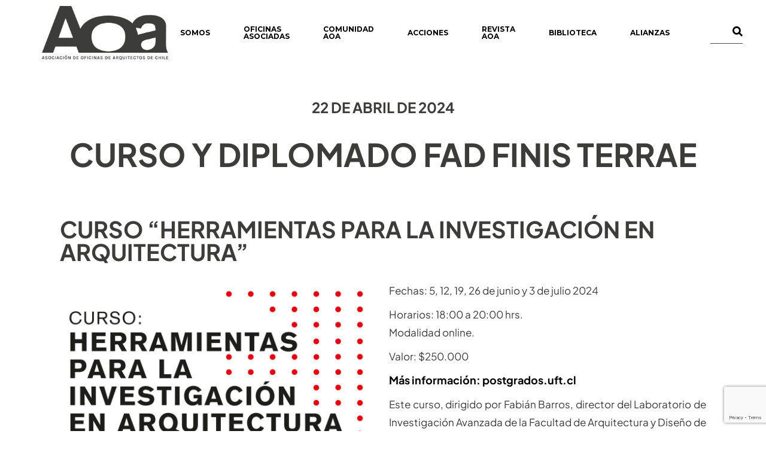

--- FILE ---
content_type: text/html; charset=UTF-8
request_url: https://www.aoa.cl/curso-y-diplomado-fad-finis-terrae/
body_size: 23512
content:
<!DOCTYPE html>
<html lang="es-CL">
<head>
	<meta charset="UTF-8">
	<meta name="viewport" content="width=device-width, initial-scale=1, user-scalable=yes">

	<meta name='robots' content='index, follow, max-image-preview:large, max-snippet:-1, max-video-preview:-1' />

	<!-- This site is optimized with the Yoast SEO plugin v26.7 - https://yoast.com/wordpress/plugins/seo/ -->
	<title>Curso y diplomado FAD Finis Terrae - AOA</title>
	<link rel="canonical" href="https://www.aoa.cl/curso-y-diplomado-fad-finis-terrae/" />
	<meta property="og:locale" content="es_ES" />
	<meta property="og:type" content="article" />
	<meta property="og:title" content="Curso y diplomado FAD Finis Terrae - AOA" />
	<meta property="og:description" content="22 de abril de 2024 Curso y diplomado FAD Finis Terrae Curso “Herramientas para la investigación en arquitectura” Fechas: 5, 12, 19, 26 de junio y 3 de julio 2024 Horarios: 18:00 a 20:00 hrs.Modalidad online. Valor: $250.000 Más información: postgrados.uft.cl Este curso, dirigido por Fabián Barros, director del Laboratorio de Investigación Avanzada de la [&hellip;]" />
	<meta property="og:url" content="https://www.aoa.cl/curso-y-diplomado-fad-finis-terrae/" />
	<meta property="og:site_name" content="AOA" />
	<meta property="article:published_time" content="2024-04-19T13:45:07+00:00" />
	<meta property="article:modified_time" content="2024-05-02T17:59:44+00:00" />
	<meta property="og:image" content="https://www.aoa.cl/wp-content/uploads/2023/08/FINIS.jpg" />
	<meta property="og:image:width" content="1280" />
	<meta property="og:image:height" content="853" />
	<meta property="og:image:type" content="image/jpeg" />
	<meta name="author" content="aoa aoa" />
	<meta name="twitter:card" content="summary_large_image" />
	<meta name="twitter:creator" content="@AOA_Chile" />
	<meta name="twitter:site" content="@AOA_Chile" />
	<meta name="twitter:label1" content="Escrito por" />
	<meta name="twitter:data1" content="aoa aoa" />
	<meta name="twitter:label2" content="Tiempo estimado de lectura" />
	<meta name="twitter:data2" content="4 minutos" />
	<script type="application/ld+json" class="yoast-schema-graph">{"@context":"https://schema.org","@graph":[{"@type":"Article","@id":"https://www.aoa.cl/curso-y-diplomado-fad-finis-terrae/#article","isPartOf":{"@id":"https://www.aoa.cl/curso-y-diplomado-fad-finis-terrae/"},"author":{"name":"aoa aoa","@id":"https://www.aoa.cl/#/schema/person/1cded59dbc4d2c354c5e1efbe5622302"},"headline":"Curso y diplomado FAD Finis Terrae","datePublished":"2024-04-19T13:45:07+00:00","dateModified":"2024-05-02T17:59:44+00:00","mainEntityOfPage":{"@id":"https://www.aoa.cl/curso-y-diplomado-fad-finis-terrae/"},"wordCount":346,"publisher":{"@id":"https://www.aoa.cl/#organization"},"image":{"@id":"https://www.aoa.cl/curso-y-diplomado-fad-finis-terrae/#primaryimage"},"thumbnailUrl":"https://www.aoa.cl/wp-content/uploads/2023/08/FINIS.jpg","articleSection":["Noticias"],"inLanguage":"es-CL"},{"@type":"WebPage","@id":"https://www.aoa.cl/curso-y-diplomado-fad-finis-terrae/","url":"https://www.aoa.cl/curso-y-diplomado-fad-finis-terrae/","name":"Curso y diplomado FAD Finis Terrae - AOA","isPartOf":{"@id":"https://www.aoa.cl/#website"},"primaryImageOfPage":{"@id":"https://www.aoa.cl/curso-y-diplomado-fad-finis-terrae/#primaryimage"},"image":{"@id":"https://www.aoa.cl/curso-y-diplomado-fad-finis-terrae/#primaryimage"},"thumbnailUrl":"https://www.aoa.cl/wp-content/uploads/2023/08/FINIS.jpg","datePublished":"2024-04-19T13:45:07+00:00","dateModified":"2024-05-02T17:59:44+00:00","breadcrumb":{"@id":"https://www.aoa.cl/curso-y-diplomado-fad-finis-terrae/#breadcrumb"},"inLanguage":"es-CL","potentialAction":[{"@type":"ReadAction","target":["https://www.aoa.cl/curso-y-diplomado-fad-finis-terrae/"]}]},{"@type":"ImageObject","inLanguage":"es-CL","@id":"https://www.aoa.cl/curso-y-diplomado-fad-finis-terrae/#primaryimage","url":"https://www.aoa.cl/wp-content/uploads/2023/08/FINIS.jpg","contentUrl":"https://www.aoa.cl/wp-content/uploads/2023/08/FINIS.jpg","width":1280,"height":853},{"@type":"BreadcrumbList","@id":"https://www.aoa.cl/curso-y-diplomado-fad-finis-terrae/#breadcrumb","itemListElement":[{"@type":"ListItem","position":1,"name":"Portada","item":"https://www.aoa.cl/"},{"@type":"ListItem","position":2,"name":"Curso y diplomado FAD Finis Terrae"}]},{"@type":"WebSite","@id":"https://www.aoa.cl/#website","url":"https://www.aoa.cl/","name":"AOA","description":"Juntos por mejores ciudades y territorios","publisher":{"@id":"https://www.aoa.cl/#organization"},"potentialAction":[{"@type":"SearchAction","target":{"@type":"EntryPoint","urlTemplate":"https://www.aoa.cl/?s={search_term_string}"},"query-input":{"@type":"PropertyValueSpecification","valueRequired":true,"valueName":"search_term_string"}}],"inLanguage":"es-CL"},{"@type":"Organization","@id":"https://www.aoa.cl/#organization","name":"AOA","url":"https://www.aoa.cl/","logo":{"@type":"ImageObject","inLanguage":"es-CL","@id":"https://www.aoa.cl/#/schema/logo/image/","url":"https://www.aoa.cl/wp-content/uploads/2023/07/aoa_negro-logopropuestadevalor.png","contentUrl":"https://www.aoa.cl/wp-content/uploads/2023/07/aoa_negro-logopropuestadevalor.png","width":826,"height":331,"caption":"AOA"},"image":{"@id":"https://www.aoa.cl/#/schema/logo/image/"},"sameAs":["https://x.com/AOA_Chile","https://www.instagram.com/aoa.arq/","https://www.linkedin.com/company/aoa-asociacin-de-oficinas-de-arquitectos-de-chile/","https://www.youtube.com/@AOA_arqchile"]},{"@type":"Person","@id":"https://www.aoa.cl/#/schema/person/1cded59dbc4d2c354c5e1efbe5622302","name":"aoa aoa","image":{"@type":"ImageObject","inLanguage":"es-CL","@id":"https://www.aoa.cl/#/schema/person/image/","url":"https://secure.gravatar.com/avatar/458572b138fc673542950bab49ab4f628fc21f422f08a65a4bae7ceb2d2ebcee?s=96&d=mm&r=g","contentUrl":"https://secure.gravatar.com/avatar/458572b138fc673542950bab49ab4f628fc21f422f08a65a4bae7ceb2d2ebcee?s=96&d=mm&r=g","caption":"aoa aoa"},"url":"https://www.aoa.cl/author/aoa_admin/"}]}</script>
	<!-- / Yoast SEO plugin. -->


<link rel='dns-prefetch' href='//www.googletagmanager.com' />
<link rel='dns-prefetch' href='//fonts.googleapis.com' />
<link rel="alternate" type="application/rss+xml" title="AOA &raquo; Feed" href="https://www.aoa.cl/feed/" />
<link rel="alternate" type="application/rss+xml" title="AOA &raquo; Feed de comentarios" href="https://www.aoa.cl/comments/feed/" />
<link rel="alternate" title="oEmbed (JSON)" type="application/json+oembed" href="https://www.aoa.cl/wp-json/oembed/1.0/embed?url=https%3A%2F%2Fwww.aoa.cl%2Fcurso-y-diplomado-fad-finis-terrae%2F" />
<link rel="alternate" title="oEmbed (XML)" type="text/xml+oembed" href="https://www.aoa.cl/wp-json/oembed/1.0/embed?url=https%3A%2F%2Fwww.aoa.cl%2Fcurso-y-diplomado-fad-finis-terrae%2F&#038;format=xml" />
<style id='wp-img-auto-sizes-contain-inline-css' type='text/css'>
img:is([sizes=auto i],[sizes^="auto," i]){contain-intrinsic-size:3000px 1500px}
/*# sourceURL=wp-img-auto-sizes-contain-inline-css */
</style>
<link rel='stylesheet' id='dripicons-css' href='https://www.aoa.cl/wp-content/plugins/brok-core/inc/icons/dripicons/assets/css/dripicons.min.css?ver=6.9' type='text/css' media='all' />
<link rel='stylesheet' id='elegant-icons-css' href='https://www.aoa.cl/wp-content/plugins/brok-core/inc/icons/elegant-icons/assets/css/elegant-icons.min.css?ver=6.9' type='text/css' media='all' />
<link rel='stylesheet' id='font-awesome-css' href='https://www.aoa.cl/wp-content/plugins/brok-core/inc/icons/font-awesome/assets/css/all.min.css?ver=6.9' type='text/css' media='all' />
<link rel='stylesheet' id='fontkiko-css' href='https://www.aoa.cl/wp-content/plugins/brok-core/inc/icons/fontkiko/assets/css/kiko-all.min.css?ver=6.9' type='text/css' media='all' />
<link rel='stylesheet' id='ionicons-css' href='https://www.aoa.cl/wp-content/plugins/brok-core/inc/icons/ionicons/assets/css/ionicons.min.css?ver=6.9' type='text/css' media='all' />
<link rel='stylesheet' id='linea-icons-css' href='https://www.aoa.cl/wp-content/plugins/brok-core/inc/icons/linea-icons/assets/css/linea-icons.min.css?ver=6.9' type='text/css' media='all' />
<link rel='stylesheet' id='linear-icons-css' href='https://www.aoa.cl/wp-content/plugins/brok-core/inc/icons/linear-icons/assets/css/linear-icons.min.css?ver=6.9' type='text/css' media='all' />
<link rel='stylesheet' id='material-icons-css' href='https://fonts.googleapis.com/icon?family=Material+Icons&#038;ver=6.9' type='text/css' media='all' />
<link rel='stylesheet' id='simple-line-icons-css' href='https://www.aoa.cl/wp-content/plugins/brok-core/inc/icons/simple-line-icons/assets/css/simple-line-icons.min.css?ver=6.9' type='text/css' media='all' />
<style id='wp-emoji-styles-inline-css' type='text/css'>

	img.wp-smiley, img.emoji {
		display: inline !important;
		border: none !important;
		box-shadow: none !important;
		height: 1em !important;
		width: 1em !important;
		margin: 0 0.07em !important;
		vertical-align: -0.1em !important;
		background: none !important;
		padding: 0 !important;
	}
/*# sourceURL=wp-emoji-styles-inline-css */
</style>
<style id='classic-theme-styles-inline-css' type='text/css'>
/*! This file is auto-generated */
.wp-block-button__link{color:#fff;background-color:#32373c;border-radius:9999px;box-shadow:none;text-decoration:none;padding:calc(.667em + 2px) calc(1.333em + 2px);font-size:1.125em}.wp-block-file__button{background:#32373c;color:#fff;text-decoration:none}
/*# sourceURL=/wp-includes/css/classic-themes.min.css */
</style>
<link rel='stylesheet' id='wpzoom-social-icons-block-style-css' href='https://www.aoa.cl/wp-content/plugins/social-icons-widget-by-wpzoom/block/dist/style-wpzoom-social-icons.css?ver=4.5.4' type='text/css' media='all' />
<style id='global-styles-inline-css' type='text/css'>
:root{--wp--preset--aspect-ratio--square: 1;--wp--preset--aspect-ratio--4-3: 4/3;--wp--preset--aspect-ratio--3-4: 3/4;--wp--preset--aspect-ratio--3-2: 3/2;--wp--preset--aspect-ratio--2-3: 2/3;--wp--preset--aspect-ratio--16-9: 16/9;--wp--preset--aspect-ratio--9-16: 9/16;--wp--preset--color--black: #000000;--wp--preset--color--cyan-bluish-gray: #abb8c3;--wp--preset--color--white: #ffffff;--wp--preset--color--pale-pink: #f78da7;--wp--preset--color--vivid-red: #cf2e2e;--wp--preset--color--luminous-vivid-orange: #ff6900;--wp--preset--color--luminous-vivid-amber: #fcb900;--wp--preset--color--light-green-cyan: #7bdcb5;--wp--preset--color--vivid-green-cyan: #00d084;--wp--preset--color--pale-cyan-blue: #8ed1fc;--wp--preset--color--vivid-cyan-blue: #0693e3;--wp--preset--color--vivid-purple: #9b51e0;--wp--preset--gradient--vivid-cyan-blue-to-vivid-purple: linear-gradient(135deg,rgb(6,147,227) 0%,rgb(155,81,224) 100%);--wp--preset--gradient--light-green-cyan-to-vivid-green-cyan: linear-gradient(135deg,rgb(122,220,180) 0%,rgb(0,208,130) 100%);--wp--preset--gradient--luminous-vivid-amber-to-luminous-vivid-orange: linear-gradient(135deg,rgb(252,185,0) 0%,rgb(255,105,0) 100%);--wp--preset--gradient--luminous-vivid-orange-to-vivid-red: linear-gradient(135deg,rgb(255,105,0) 0%,rgb(207,46,46) 100%);--wp--preset--gradient--very-light-gray-to-cyan-bluish-gray: linear-gradient(135deg,rgb(238,238,238) 0%,rgb(169,184,195) 100%);--wp--preset--gradient--cool-to-warm-spectrum: linear-gradient(135deg,rgb(74,234,220) 0%,rgb(151,120,209) 20%,rgb(207,42,186) 40%,rgb(238,44,130) 60%,rgb(251,105,98) 80%,rgb(254,248,76) 100%);--wp--preset--gradient--blush-light-purple: linear-gradient(135deg,rgb(255,206,236) 0%,rgb(152,150,240) 100%);--wp--preset--gradient--blush-bordeaux: linear-gradient(135deg,rgb(254,205,165) 0%,rgb(254,45,45) 50%,rgb(107,0,62) 100%);--wp--preset--gradient--luminous-dusk: linear-gradient(135deg,rgb(255,203,112) 0%,rgb(199,81,192) 50%,rgb(65,88,208) 100%);--wp--preset--gradient--pale-ocean: linear-gradient(135deg,rgb(255,245,203) 0%,rgb(182,227,212) 50%,rgb(51,167,181) 100%);--wp--preset--gradient--electric-grass: linear-gradient(135deg,rgb(202,248,128) 0%,rgb(113,206,126) 100%);--wp--preset--gradient--midnight: linear-gradient(135deg,rgb(2,3,129) 0%,rgb(40,116,252) 100%);--wp--preset--font-size--small: 13px;--wp--preset--font-size--medium: 20px;--wp--preset--font-size--large: 36px;--wp--preset--font-size--x-large: 42px;--wp--preset--spacing--20: 0.44rem;--wp--preset--spacing--30: 0.67rem;--wp--preset--spacing--40: 1rem;--wp--preset--spacing--50: 1.5rem;--wp--preset--spacing--60: 2.25rem;--wp--preset--spacing--70: 3.38rem;--wp--preset--spacing--80: 5.06rem;--wp--preset--shadow--natural: 6px 6px 9px rgba(0, 0, 0, 0.2);--wp--preset--shadow--deep: 12px 12px 50px rgba(0, 0, 0, 0.4);--wp--preset--shadow--sharp: 6px 6px 0px rgba(0, 0, 0, 0.2);--wp--preset--shadow--outlined: 6px 6px 0px -3px rgb(255, 255, 255), 6px 6px rgb(0, 0, 0);--wp--preset--shadow--crisp: 6px 6px 0px rgb(0, 0, 0);}:where(.is-layout-flex){gap: 0.5em;}:where(.is-layout-grid){gap: 0.5em;}body .is-layout-flex{display: flex;}.is-layout-flex{flex-wrap: wrap;align-items: center;}.is-layout-flex > :is(*, div){margin: 0;}body .is-layout-grid{display: grid;}.is-layout-grid > :is(*, div){margin: 0;}:where(.wp-block-columns.is-layout-flex){gap: 2em;}:where(.wp-block-columns.is-layout-grid){gap: 2em;}:where(.wp-block-post-template.is-layout-flex){gap: 1.25em;}:where(.wp-block-post-template.is-layout-grid){gap: 1.25em;}.has-black-color{color: var(--wp--preset--color--black) !important;}.has-cyan-bluish-gray-color{color: var(--wp--preset--color--cyan-bluish-gray) !important;}.has-white-color{color: var(--wp--preset--color--white) !important;}.has-pale-pink-color{color: var(--wp--preset--color--pale-pink) !important;}.has-vivid-red-color{color: var(--wp--preset--color--vivid-red) !important;}.has-luminous-vivid-orange-color{color: var(--wp--preset--color--luminous-vivid-orange) !important;}.has-luminous-vivid-amber-color{color: var(--wp--preset--color--luminous-vivid-amber) !important;}.has-light-green-cyan-color{color: var(--wp--preset--color--light-green-cyan) !important;}.has-vivid-green-cyan-color{color: var(--wp--preset--color--vivid-green-cyan) !important;}.has-pale-cyan-blue-color{color: var(--wp--preset--color--pale-cyan-blue) !important;}.has-vivid-cyan-blue-color{color: var(--wp--preset--color--vivid-cyan-blue) !important;}.has-vivid-purple-color{color: var(--wp--preset--color--vivid-purple) !important;}.has-black-background-color{background-color: var(--wp--preset--color--black) !important;}.has-cyan-bluish-gray-background-color{background-color: var(--wp--preset--color--cyan-bluish-gray) !important;}.has-white-background-color{background-color: var(--wp--preset--color--white) !important;}.has-pale-pink-background-color{background-color: var(--wp--preset--color--pale-pink) !important;}.has-vivid-red-background-color{background-color: var(--wp--preset--color--vivid-red) !important;}.has-luminous-vivid-orange-background-color{background-color: var(--wp--preset--color--luminous-vivid-orange) !important;}.has-luminous-vivid-amber-background-color{background-color: var(--wp--preset--color--luminous-vivid-amber) !important;}.has-light-green-cyan-background-color{background-color: var(--wp--preset--color--light-green-cyan) !important;}.has-vivid-green-cyan-background-color{background-color: var(--wp--preset--color--vivid-green-cyan) !important;}.has-pale-cyan-blue-background-color{background-color: var(--wp--preset--color--pale-cyan-blue) !important;}.has-vivid-cyan-blue-background-color{background-color: var(--wp--preset--color--vivid-cyan-blue) !important;}.has-vivid-purple-background-color{background-color: var(--wp--preset--color--vivid-purple) !important;}.has-black-border-color{border-color: var(--wp--preset--color--black) !important;}.has-cyan-bluish-gray-border-color{border-color: var(--wp--preset--color--cyan-bluish-gray) !important;}.has-white-border-color{border-color: var(--wp--preset--color--white) !important;}.has-pale-pink-border-color{border-color: var(--wp--preset--color--pale-pink) !important;}.has-vivid-red-border-color{border-color: var(--wp--preset--color--vivid-red) !important;}.has-luminous-vivid-orange-border-color{border-color: var(--wp--preset--color--luminous-vivid-orange) !important;}.has-luminous-vivid-amber-border-color{border-color: var(--wp--preset--color--luminous-vivid-amber) !important;}.has-light-green-cyan-border-color{border-color: var(--wp--preset--color--light-green-cyan) !important;}.has-vivid-green-cyan-border-color{border-color: var(--wp--preset--color--vivid-green-cyan) !important;}.has-pale-cyan-blue-border-color{border-color: var(--wp--preset--color--pale-cyan-blue) !important;}.has-vivid-cyan-blue-border-color{border-color: var(--wp--preset--color--vivid-cyan-blue) !important;}.has-vivid-purple-border-color{border-color: var(--wp--preset--color--vivid-purple) !important;}.has-vivid-cyan-blue-to-vivid-purple-gradient-background{background: var(--wp--preset--gradient--vivid-cyan-blue-to-vivid-purple) !important;}.has-light-green-cyan-to-vivid-green-cyan-gradient-background{background: var(--wp--preset--gradient--light-green-cyan-to-vivid-green-cyan) !important;}.has-luminous-vivid-amber-to-luminous-vivid-orange-gradient-background{background: var(--wp--preset--gradient--luminous-vivid-amber-to-luminous-vivid-orange) !important;}.has-luminous-vivid-orange-to-vivid-red-gradient-background{background: var(--wp--preset--gradient--luminous-vivid-orange-to-vivid-red) !important;}.has-very-light-gray-to-cyan-bluish-gray-gradient-background{background: var(--wp--preset--gradient--very-light-gray-to-cyan-bluish-gray) !important;}.has-cool-to-warm-spectrum-gradient-background{background: var(--wp--preset--gradient--cool-to-warm-spectrum) !important;}.has-blush-light-purple-gradient-background{background: var(--wp--preset--gradient--blush-light-purple) !important;}.has-blush-bordeaux-gradient-background{background: var(--wp--preset--gradient--blush-bordeaux) !important;}.has-luminous-dusk-gradient-background{background: var(--wp--preset--gradient--luminous-dusk) !important;}.has-pale-ocean-gradient-background{background: var(--wp--preset--gradient--pale-ocean) !important;}.has-electric-grass-gradient-background{background: var(--wp--preset--gradient--electric-grass) !important;}.has-midnight-gradient-background{background: var(--wp--preset--gradient--midnight) !important;}.has-small-font-size{font-size: var(--wp--preset--font-size--small) !important;}.has-medium-font-size{font-size: var(--wp--preset--font-size--medium) !important;}.has-large-font-size{font-size: var(--wp--preset--font-size--large) !important;}.has-x-large-font-size{font-size: var(--wp--preset--font-size--x-large) !important;}
:where(.wp-block-post-template.is-layout-flex){gap: 1.25em;}:where(.wp-block-post-template.is-layout-grid){gap: 1.25em;}
:where(.wp-block-term-template.is-layout-flex){gap: 1.25em;}:where(.wp-block-term-template.is-layout-grid){gap: 1.25em;}
:where(.wp-block-columns.is-layout-flex){gap: 2em;}:where(.wp-block-columns.is-layout-grid){gap: 2em;}
:root :where(.wp-block-pullquote){font-size: 1.5em;line-height: 1.6;}
/*# sourceURL=global-styles-inline-css */
</style>
<link rel='stylesheet' id='contact-form-7-css' href='https://www.aoa.cl/wp-content/plugins/contact-form-7/includes/css/styles.css?ver=6.1.4' type='text/css' media='all' />
<link rel='stylesheet' id='elespare-icons-css' href='https://www.aoa.cl/wp-content/plugins/elespare/assets/font/elespare-icons.css?ver=3.3.10' type='text/css' media='all' />
<link rel='stylesheet' id='brok-core-elementor-css' href='https://www.aoa.cl/wp-content/plugins/brok-core/inc/plugins/elementor/assets/css/elementor.min.css?ver=6.9' type='text/css' media='all' />
<link rel='stylesheet' id='elementor-icons-css' href='https://www.aoa.cl/wp-content/plugins/elementor/assets/lib/eicons/css/elementor-icons.min.css?ver=5.45.0' type='text/css' media='all' />
<link rel='stylesheet' id='elementor-frontend-css' href='https://www.aoa.cl/wp-content/plugins/elementor/assets/css/frontend.min.css?ver=3.34.1' type='text/css' media='all' />
<link rel='stylesheet' id='elementor-post-6-css' href='https://www.aoa.cl/wp-content/uploads/elementor/css/post-6.css?ver=1768849655' type='text/css' media='all' />
<link rel='stylesheet' id='elespare-posts-grid-css' href='https://www.aoa.cl/wp-content/plugins/elespare/dist/elespare.style.build.min.css?ver=3.3.7' type='text/css' media='all' />
<link rel='stylesheet' id='font-awesome-5-all-css' href='https://www.aoa.cl/wp-content/plugins/elementor/assets/lib/font-awesome/css/all.min.css?ver=3.34.1' type='text/css' media='all' />
<link rel='stylesheet' id='font-awesome-4-shim-css' href='https://www.aoa.cl/wp-content/plugins/elementor/assets/lib/font-awesome/css/v4-shims.min.css?ver=3.34.1' type='text/css' media='all' />
<link rel='stylesheet' id='widget-heading-css' href='https://www.aoa.cl/wp-content/plugins/elementor/assets/css/widget-heading.min.css?ver=3.34.1' type='text/css' media='all' />
<link rel='stylesheet' id='widget-spacer-css' href='https://www.aoa.cl/wp-content/plugins/elementor/assets/css/widget-spacer.min.css?ver=3.34.1' type='text/css' media='all' />
<link rel='stylesheet' id='widget-image-css' href='https://www.aoa.cl/wp-content/plugins/elementor/assets/css/widget-image.min.css?ver=3.34.1' type='text/css' media='all' />
<link rel='stylesheet' id='upk-social-share-css' href='https://www.aoa.cl/wp-content/plugins/ultimate-post-kit/assets/css/upk-social-share.css?ver=4.0.22' type='text/css' media='all' />
<link rel='stylesheet' id='widget-divider-css' href='https://www.aoa.cl/wp-content/plugins/elementor/assets/css/widget-divider.min.css?ver=3.34.1' type='text/css' media='all' />
<link rel='stylesheet' id='swiper-css' href='https://www.aoa.cl/wp-content/plugins/qi-addons-for-elementor/assets/plugins/swiper/8.4.5/swiper.min.css?ver=8.4.5' type='text/css' media='all' />
<link rel='stylesheet' id='upk-alice-carousel-css' href='https://www.aoa.cl/wp-content/plugins/ultimate-post-kit/assets/css/upk-alice-carousel.css?ver=4.0.22' type='text/css' media='all' />
<link rel='stylesheet' id='elementor-post-28570-css' href='https://www.aoa.cl/wp-content/uploads/elementor/css/post-28570.css?ver=1768898703' type='text/css' media='all' />
<link rel='stylesheet' id='qi-addons-for-elementor-grid-style-css' href='https://www.aoa.cl/wp-content/plugins/qi-addons-for-elementor/assets/css/grid.min.css?ver=1.9.5' type='text/css' media='all' />
<link rel='stylesheet' id='qi-addons-for-elementor-helper-parts-style-css' href='https://www.aoa.cl/wp-content/plugins/qi-addons-for-elementor/assets/css/helper-parts.min.css?ver=1.9.5' type='text/css' media='all' />
<link rel='stylesheet' id='qi-addons-for-elementor-style-css' href='https://www.aoa.cl/wp-content/plugins/qi-addons-for-elementor/assets/css/main.min.css?ver=1.9.5' type='text/css' media='all' />
<link rel='stylesheet' id='perfect-scrollbar-css' href='https://www.aoa.cl/wp-content/plugins/brok-core/assets/plugins/perfect-scrollbar/perfect-scrollbar.css?ver=6.9' type='text/css' media='all' />
<link rel='stylesheet' id='brok-main-css' href='https://www.aoa.cl/wp-content/themes/brok/assets/css/main.min.css?ver=6.9' type='text/css' media='all' />
<link rel='stylesheet' id='brok-core-style-css' href='https://www.aoa.cl/wp-content/plugins/brok-core/assets/css/brok-core.min.css?ver=6.9' type='text/css' media='all' />
<link rel='stylesheet' id='brok-google-fonts-css' href='https://fonts.googleapis.com/css?family=Montserrat%3A300%2C400%2C500%2C600%2C700%7CCrimson+Pro%3A300%2C400%2C500%2C600%2C700%7CPlayfair+Display%3A300%2C400%2C500%2C600%2C700&#038;subset=latin-ext&#038;display=swap&#038;ver=1.0.0' type='text/css' media='all' />
<link rel='stylesheet' id='brok-grid-css' href='https://www.aoa.cl/wp-content/themes/brok/assets/css/grid.min.css?ver=6.9' type='text/css' media='all' />
<link rel='stylesheet' id='brok-style-css' href='https://www.aoa.cl/wp-content/themes/brok/style.css?ver=6.9' type='text/css' media='all' />
<style id='brok-style-inline-css' type='text/css'>
#qodef-page-footer-top-area { background-color: #080808;}#qodef-page-footer-bottom-area { background-color: #000000;}#qodef-fullscreen-area { background-color: #ffffff;}.qodef-fullscreen-menu > ul > li > a { color: #ffffff;font-size: 12px;}.qodef-fullscreen-menu > ul > li > a:hover { color: #0a0a0a;}.qodef-fullscreen-menu .qodef-drop-down-second-inner ul li > a { color: #000000;}.qodef-fullscreen-menu .qodef-drop-down-second-inner ul li > a:hover { color: #0a0a0a;}.qodef-fullscreen-menu .qodef-drop-down-second ul li.current-menu-ancestor > a, .qodef-fullscreen-menu .qodef-drop-down-second ul li.current-menu-item > a { color: #0a0a0a;}body { background-color: #ffffff;}#qodef-page-inner { padding: 47px 0px  95px;}@media only screen and (max-width: 1024px) { #qodef-page-inner { padding: 47px 0px  47px;}}.qodef-header-sticky .qodef-header-sticky-inner { padding-left: 100px;padding-right: 100px;}#qodef-page-header .qodef-header-logo-link { height: 90px;padding: 100;}#qodef-page-mobile-header .qodef-mobile-header-logo-link { height: 50px;}.qodef-header-navigation ul li .qodef-drop-down-second { top: 70%;}.qodef-header-navigation ul li.qodef-menu-item--narrow ul { background-color: #ffffff;}.qodef-header-navigation> ul > li > a { font-size: 12px;}.qodef-header-navigation > ul > li.qodef-menu-item--narrow .qodef-drop-down-second ul li a { font-size: 12px;font-weight: 600;}.qodef-page-title { height: 140px;background-color: #ffffff;}.qodef-page-title .qodef-m-title { color: #000000;}h5, .qodef-h5 { font-size: 16px;}.widget .qodef-search-opener { color: #000000;font-size: 30;}.widget .qodef-search-opener { color: #000000;font-size: 30;}.qodef-header--standard #qodef-page-header { height: 110px;background-color: #ffffff;}.qodef-header--standard #qodef-page-header-inner { padding-left: 70px;padding-right: 70px;}.qodef-mobile-header--standard #qodef-page-mobile-header { height: 100px;}
/*# sourceURL=brok-style-inline-css */
</style>
<link rel='stylesheet' id='wpzoom-social-icons-socicon-css' href='https://www.aoa.cl/wp-content/plugins/social-icons-widget-by-wpzoom/assets/css/wpzoom-socicon.css?ver=1768849630' type='text/css' media='all' />
<link rel='stylesheet' id='wpzoom-social-icons-genericons-css' href='https://www.aoa.cl/wp-content/plugins/social-icons-widget-by-wpzoom/assets/css/genericons.css?ver=1768849630' type='text/css' media='all' />
<link rel='stylesheet' id='wpzoom-social-icons-academicons-css' href='https://www.aoa.cl/wp-content/plugins/social-icons-widget-by-wpzoom/assets/css/academicons.min.css?ver=1768849630' type='text/css' media='all' />
<link rel='stylesheet' id='wpzoom-social-icons-font-awesome-3-css' href='https://www.aoa.cl/wp-content/plugins/social-icons-widget-by-wpzoom/assets/css/font-awesome-3.min.css?ver=1768849630' type='text/css' media='all' />
<link rel='stylesheet' id='dashicons-css' href='https://www.aoa.cl/wp-includes/css/dashicons.min.css?ver=6.9' type='text/css' media='all' />
<link rel='stylesheet' id='wpzoom-social-icons-styles-css' href='https://www.aoa.cl/wp-content/plugins/social-icons-widget-by-wpzoom/assets/css/wpzoom-social-icons-styles.css?ver=1768849630' type='text/css' media='all' />
<link rel='stylesheet' id='exad-slick-css' href='https://www.aoa.cl/wp-content/plugins/exclusive-addons-for-elementor/assets/vendor/css/slick.min.css?ver=6.9' type='text/css' media='all' />
<link rel='stylesheet' id='exad-slick-theme-css' href='https://www.aoa.cl/wp-content/plugins/exclusive-addons-for-elementor/assets/vendor/css/slick-theme.min.css?ver=6.9' type='text/css' media='all' />
<link rel='stylesheet' id='exad-image-hover-css' href='https://www.aoa.cl/wp-content/plugins/exclusive-addons-for-elementor/assets/vendor/css/imagehover.css?ver=6.9' type='text/css' media='all' />
<link rel='stylesheet' id='exad-swiperv5-css' href='https://www.aoa.cl/wp-content/plugins/exclusive-addons-for-elementor/assets/vendor/css/swiper.min.css?ver=2.7.9.8' type='text/css' media='all' />
<link rel='stylesheet' id='exad-main-style-css' href='https://www.aoa.cl/wp-content/plugins/exclusive-addons-for-elementor/assets/css/exad-styles.min.css?ver=6.9' type='text/css' media='all' />
<link rel='preload' as='font'  id='wpzoom-social-icons-font-academicons-woff2-css' href='https://www.aoa.cl/wp-content/plugins/social-icons-widget-by-wpzoom/assets/font/academicons.woff2?v=1.9.2'  type='font/woff2' crossorigin />
<link rel='preload' as='font'  id='wpzoom-social-icons-font-fontawesome-3-woff2-css' href='https://www.aoa.cl/wp-content/plugins/social-icons-widget-by-wpzoom/assets/font/fontawesome-webfont.woff2?v=4.7.0'  type='font/woff2' crossorigin />
<link rel='preload' as='font'  id='wpzoom-social-icons-font-genericons-woff-css' href='https://www.aoa.cl/wp-content/plugins/social-icons-widget-by-wpzoom/assets/font/Genericons.woff'  type='font/woff' crossorigin />
<link rel='preload' as='font'  id='wpzoom-social-icons-font-socicon-woff2-css' href='https://www.aoa.cl/wp-content/plugins/social-icons-widget-by-wpzoom/assets/font/socicon.woff2?v=4.5.4'  type='font/woff2' crossorigin />
<link rel='stylesheet' id='bdt-uikit-css' href='https://www.aoa.cl/wp-content/plugins/bdthemes-element-pack-lite/assets/css/bdt-uikit.css?ver=3.21.7' type='text/css' media='all' />
<link rel='stylesheet' id='ep-helper-css' href='https://www.aoa.cl/wp-content/plugins/bdthemes-element-pack-lite/assets/css/ep-helper.css?ver=8.3.16' type='text/css' media='all' />
<link rel='stylesheet' id='prime-slider-site-css' href='https://www.aoa.cl/wp-content/plugins/bdthemes-prime-slider-lite/assets/css/prime-slider-site.css?ver=4.1.3' type='text/css' media='all' />
<link rel='stylesheet' id='upk-font-css' href='https://www.aoa.cl/wp-content/plugins/ultimate-post-kit/assets/css/upk-font.css?ver=4.0.22' type='text/css' media='all' />
<link rel='stylesheet' id='upk-site-css' href='https://www.aoa.cl/wp-content/plugins/ultimate-post-kit/assets/css/upk-site.css?ver=4.0.22' type='text/css' media='all' />
<link rel='stylesheet' id='elementor-gf-local-plusjakartasans-css' href='https://www.aoa.cl/wp-content/uploads/elementor/google-fonts/css/plusjakartasans.css?ver=1742835575' type='text/css' media='all' />
<link rel='stylesheet' id='elementor-gf-local-encodesanscondensed-css' href='https://www.aoa.cl/wp-content/uploads/elementor/google-fonts/css/encodesanscondensed.css?ver=1742835578' type='text/css' media='all' />
<script type="text/javascript" src="https://www.aoa.cl/wp-includes/js/jquery/jquery.min.js?ver=3.7.1" id="jquery-core-js"></script>
<script type="text/javascript" src="https://www.aoa.cl/wp-includes/js/jquery/jquery-migrate.min.js?ver=3.4.1" id="jquery-migrate-js"></script>
<script type="text/javascript" src="https://www.aoa.cl/wp-content/plugins/elementor/assets/lib/font-awesome/js/v4-shims.min.js?ver=3.34.1" id="font-awesome-4-shim-js"></script>

<!-- Fragmento de código de la etiqueta de Google (gtag.js) agregada por Site Kit -->
<!-- Fragmento de código de Google Analytics agregado por Site Kit -->
<script type="text/javascript" src="https://www.googletagmanager.com/gtag/js?id=G-N9T2T0KMC2" id="google_gtagjs-js" async></script>
<script type="text/javascript" id="google_gtagjs-js-after">
/* <![CDATA[ */
window.dataLayer = window.dataLayer || [];function gtag(){dataLayer.push(arguments);}
gtag("set","linker",{"domains":["www.aoa.cl"]});
gtag("js", new Date());
gtag("set", "developer_id.dZTNiMT", true);
gtag("config", "G-N9T2T0KMC2");
//# sourceURL=google_gtagjs-js-after
/* ]]> */
</script>
<link rel="https://api.w.org/" href="https://www.aoa.cl/wp-json/" /><link rel="alternate" title="JSON" type="application/json" href="https://www.aoa.cl/wp-json/wp/v2/posts/28570" /><link rel="EditURI" type="application/rsd+xml" title="RSD" href="https://www.aoa.cl/xmlrpc.php?rsd" />
<meta name="generator" content="WordPress 6.9" />
<link rel='shortlink' href='https://www.aoa.cl/?p=28570' />
<meta name="generator" content="Site Kit by Google 1.170.0" /><meta name="generator" content="Elementor 3.34.1; features: additional_custom_breakpoints; settings: css_print_method-external, google_font-enabled, font_display-swap">
			<style>
				.e-con.e-parent:nth-of-type(n+4):not(.e-lazyloaded):not(.e-no-lazyload),
				.e-con.e-parent:nth-of-type(n+4):not(.e-lazyloaded):not(.e-no-lazyload) * {
					background-image: none !important;
				}
				@media screen and (max-height: 1024px) {
					.e-con.e-parent:nth-of-type(n+3):not(.e-lazyloaded):not(.e-no-lazyload),
					.e-con.e-parent:nth-of-type(n+3):not(.e-lazyloaded):not(.e-no-lazyload) * {
						background-image: none !important;
					}
				}
				@media screen and (max-height: 640px) {
					.e-con.e-parent:nth-of-type(n+2):not(.e-lazyloaded):not(.e-no-lazyload),
					.e-con.e-parent:nth-of-type(n+2):not(.e-lazyloaded):not(.e-no-lazyload) * {
						background-image: none !important;
					}
				}
			</style>
			<link rel="icon" href="https://www.aoa.cl/wp-content/uploads/2023/08/cropped-favicon_aoa-32x32.png" sizes="32x32" />
<link rel="icon" href="https://www.aoa.cl/wp-content/uploads/2023/08/cropped-favicon_aoa-192x192.png" sizes="192x192" />
<link rel="apple-touch-icon" href="https://www.aoa.cl/wp-content/uploads/2023/08/cropped-favicon_aoa-180x180.png" />
<meta name="msapplication-TileImage" content="https://www.aoa.cl/wp-content/uploads/2023/08/cropped-favicon_aoa-270x270.png" />
		<style type="text/css" id="wp-custom-css">
			.qodef-header-navigation>ul {white-space: normal !important;
}

.qodef-header-navigation ul li.qodef-menu-item--narrow .qodef-drop-down-second-inner>ul {
background-color: #fff !important;	
	}

.qodef-header-navigation>ul>li.qodef-menu-item--narrow ul li>a {
	color: #000 !important;
	font-weight: 400 !important;
		}

.qodef-header-navigation ul {
	padding: 15px !important; 
		}

/** Start Block Kit CSS: 105-3-0fb64e69c49a8e10692d28840c54ef95 **/

.envato-kit-102-phone-overlay {
	position: absolute !important;
	display: block !important;
	top: 0%;
	left: 0%;
	right: 0%;
	margin: auto;
	z-index: 1;
}

/** End Block Kit CSS: 105-3-0fb64e69c49a8e10692d28840c54ef95 **/



/** Start Block Kit CSS: 144-3-3a7d335f39a8579c20cdf02f8d462582 **/

.envato-block__preview{overflow: visible;}

/* Envato Kit 141 Custom Styles - Applied to the element under Advanced */

.elementor-headline-animation-type-drop-in .elementor-headline-dynamic-wrapper{
	text-align: center;
}
.envato-kit-141-top-0 h1,
.envato-kit-141-top-0 h2,
.envato-kit-141-top-0 h3,
.envato-kit-141-top-0 h4,
.envato-kit-141-top-0 h5,
.envato-kit-141-top-0 h6,
.envato-kit-141-top-0 p {
	margin-top: 0;
}

.envato-kit-141-newsletter-inline .elementor-field-textual.elementor-size-md {
	padding-left: 1.5rem;
	padding-right: 1.5rem;
}

.envato-kit-141-bottom-0 p {
	margin-bottom: 0;
}

.envato-kit-141-bottom-8 .elementor-price-list .elementor-price-list-item .elementor-price-list-header {
	margin-bottom: .5rem;
}

.envato-kit-141.elementor-widget-testimonial-carousel.elementor-pagination-type-bullets .swiper-container {
	padding-bottom: 52px;
}

.envato-kit-141-display-inline {
	display: inline-block;
}

.envato-kit-141 .elementor-slick-slider ul.slick-dots {
	bottom: -40px;
}

/** End Block Kit CSS: 144-3-3a7d335f39a8579c20cdf02f8d462582 **/



/** Start Block Kit CSS: 143-3-7969bb877702491bc5ca272e536ada9d **/

.envato-block__preview{overflow: visible;}
/* Material Button Click Effect */
.envato-kit-140-material-hit .menu-item a,
.envato-kit-140-material-button .elementor-button{
  background-position: center;
  transition: background 0.8s;
}
.envato-kit-140-material-hit .menu-item a:hover,
.envato-kit-140-material-button .elementor-button:hover{
  background: radial-gradient(circle, transparent 1%, #fff 1%) center/15000%;
}
.envato-kit-140-material-hit .menu-item a:active,
.envato-kit-140-material-button .elementor-button:active{
  background-color: #FFF;
  background-size: 100%;
  transition: background 0s;
}

/* Field Shadow */
.envato-kit-140-big-shadow-form .elementor-field-textual{
	box-shadow: 0 20px 30px rgba(0,0,0, .05);
}

/* FAQ */
.envato-kit-140-faq .elementor-accordion .elementor-accordion-item{
	border-width: 0 0 1px !important;
}

/* Scrollable Columns */
.envato-kit-140-scrollable{
	 height: 100%;
   overflow: auto;
   overflow-x: hidden;
}

/* ImageBox: No Space */
.envato-kit-140-imagebox-nospace:hover{
	transform: scale(1.1);
	transition: all 0.3s;
}
.envato-kit-140-imagebox-nospace figure{
	line-height: 0;
}

.envato-kit-140-slide .elementor-slide-content{
	background: #FFF;
	margin-left: -60px;
	padding: 1em;
}
.envato-kit-140-carousel .slick-active:not(.slick-current)  img{
	padding: 20px !important;
	transition: all .9s;
}

/** End Block Kit CSS: 143-3-7969bb877702491bc5ca272e536ada9d **/



/** Start Block Kit CSS: 142-3-a175df65179b9ef6a5ca9f1b2c0202b9 **/

.envato-block__preview{
	overflow: visible;
}

/* Border Radius */
.envato-kit-139-accordion .elementor-widget-container{
	border-radius: 10px !important;
}
.envato-kit-139-map iframe,
.envato-kit-139-slider .slick-slide,
.envato-kit-139-flipbox .elementor-flip-box div{
		border-radius: 10px !important;

}


/** End Block Kit CSS: 142-3-a175df65179b9ef6a5ca9f1b2c0202b9 **/



/** Start Block Kit CSS: 69-3-4f8cfb8a1a68ec007f2be7a02bdeadd9 **/

.envato-kit-66-menu .e--pointer-framed .elementor-item:before{
	border-radius:1px;
}

.envato-kit-66-subscription-form .elementor-form-fields-wrapper{
	position:relative;
}

.envato-kit-66-subscription-form .elementor-form-fields-wrapper .elementor-field-type-submit{
	position:static;
}

.envato-kit-66-subscription-form .elementor-form-fields-wrapper .elementor-field-type-submit button{
	position: absolute;
    top: 50%;
    right: 6px;
    transform: translate(0, -50%);
		-moz-transform: translate(0, -50%);
		-webmit-transform: translate(0, -50%);
}

.envato-kit-66-testi-slider .elementor-testimonial__footer{
	margin-top: -60px !important;
	z-index: 99;
  position: relative;
}

.envato-kit-66-featured-slider .elementor-slides .slick-prev{
	width:50px;
	height:50px;
	background-color:#ffffff !important;
	transform:rotate(45deg);
	-moz-transform:rotate(45deg);
	-webkit-transform:rotate(45deg);
	left:-25px !important;
	-webkit-box-shadow: 0px 1px 2px 1px rgba(0,0,0,0.32);
	-moz-box-shadow: 0px 1px 2px 1px rgba(0,0,0,0.32);
	box-shadow: 0px 1px 2px 1px rgba(0,0,0,0.32);
}

.envato-kit-66-featured-slider .elementor-slides .slick-prev:before{
	display:block;
	margin-top:0px;
	margin-left:0px;
	transform:rotate(-45deg);
	-moz-transform:rotate(-45deg);
	-webkit-transform:rotate(-45deg);
}

.envato-kit-66-featured-slider .elementor-slides .slick-next{
	width:50px;
	height:50px;
	background-color:#ffffff !important;
	transform:rotate(45deg);
	-moz-transform:rotate(45deg);
	-webkit-transform:rotate(45deg);
	right:-25px !important;
	-webkit-box-shadow: 0px 1px 2px 1px rgba(0,0,0,0.32);
	-moz-box-shadow: 0px 1px 2px 1px rgba(0,0,0,0.32);
	box-shadow: 0px 1px 2px 1px rgba(0,0,0,0.32);
}

.envato-kit-66-featured-slider .elementor-slides .slick-next:before{
	display:block;
	margin-top:-5px;
	margin-right:-5px;
	transform:rotate(-45deg);
	-moz-transform:rotate(-45deg);
	-webkit-transform:rotate(-45deg);
}

.envato-kit-66-orangetext{
	color:#f4511e;
}

.envato-kit-66-countdown .elementor-countdown-label{
	display:inline-block !important;
	border:2px solid rgba(255,255,255,0.2);
	padding:9px 20px;
}

/** End Block Kit CSS: 69-3-4f8cfb8a1a68ec007f2be7a02bdeadd9 **/



/** Start Block Kit CSS: 136-3-fc37602abad173a9d9d95d89bbe6bb80 **/

.envato-block__preview{overflow: visible !important;}

/** End Block Kit CSS: 136-3-fc37602abad173a9d9d95d89bbe6bb80 **/



/** Start Block Kit CSS: 71-3-d415519effd9e11f35d2438c58ea7ebf **/

.envato-block__preview{overflow: visible;}

/** End Block Kit CSS: 71-3-d415519effd9e11f35d2438c58ea7ebf **/



/** Start Block Kit CSS: 135-3-c665d4805631b9a8bf464e65129b2f58 **/

.envato-block__preview{overflow: visible;}

/** End Block Kit CSS: 135-3-c665d4805631b9a8bf464e65129b2f58 **/



/** Start Block Kit CSS: 33-3-f2d4515681d0cdeb2a000d0405e47669 **/

.envato-kit-30-phone-overlay {
	position: absolute !important;
	display: block !important;
	top: 0%;
	left: 0%;
	right: 0%;
	margin: auto;
	z-index: 1;
}
.envato-kit-30-div-rotate{
	transform: rotate(90deg);
}

/** End Block Kit CSS: 33-3-f2d4515681d0cdeb2a000d0405e47669 **/



/** Start Block Kit CSS: 72-3-34d2cc762876498c8f6be5405a48e6e2 **/

.envato-block__preview{overflow: visible;}

/*Kit 69 Custom Styling for buttons */
.envato-kit-69-slide-btn .elementor-button,
.envato-kit-69-cta-btn .elementor-button,
.envato-kit-69-flip-btn .elementor-button{
	border-left: 0px !important;
	border-bottom: 0px !important;
	border-right: 0px !important;
	padding: 15px 0 0 !important;
}
.envato-kit-69-slide-btn .elementor-slide-button:hover,
.envato-kit-69-cta-btn .elementor-button:hover,
.envato-kit-69-flip-btn .elementor-button:hover{
	margin-bottom: 20px;
}
.envato-kit-69-menu .elementor-nav-menu--main a:hover{
	margin-top: -7px;
	padding-top: 4px;
	border-bottom: 1px solid #FFF;
}
/* Fix menu dropdown width */
.envato-kit-69-menu .elementor-nav-menu--dropdown{
	width: 100% !important;
}

/** End Block Kit CSS: 72-3-34d2cc762876498c8f6be5405a48e6e2 **/



/** Start Block Kit CSS: 141-3-1d55f1e76be9fb1a8d9de88accbe962f **/

.envato-kit-138-bracket .elementor-widget-container > *:before{
	content:"[";
	color:#ffab00;
	display:inline-block;
	margin-right:4px;
	line-height:1em;
	position:relative;
	top:-1px;
}

.envato-kit-138-bracket .elementor-widget-container > *:after{
	content:"]";
	color:#ffab00;
	display:inline-block;
	margin-left:4px;
	line-height:1em;
	position:relative;
	top:-1px;
}

/** End Block Kit CSS: 141-3-1d55f1e76be9fb1a8d9de88accbe962f **/

		</style>
		</head>
<body class="wp-singular post-template post-template-elementor_header_footer single single-post postid-28570 single-format-standard wp-theme-brok qode-framework-1.1.8 eio-default qodef-qi--no-touch qi-addons-for-elementor-1.9.5 qodef-back-to-top--enabled  qodef-header--standard qodef-header-appearance--fixed qodef-mobile-header--standard qodef-drop-down-second--full-width qodef-drop-down-second--default brok-core-1.0 brok-1.0 qodef-content-grid-1300 exclusive-addons-elementor qodef-header-standard--right qodef-search--fullscreen elementor-default elementor-template-full-width elementor-kit-6 elementor-page elementor-page-28570" itemscope itemtype="https://schema.org/WebPage">
	<a class="skip-link screen-reader-text" href="#qodef-page-content">Skip to the content</a>	<div id="qodef-page-wrapper" class="">
		<header id="qodef-page-header"  role="banner">
		<div id="qodef-page-header-inner" class=" qodef-skin--dark">
		<a itemprop="url" class="qodef-header-logo-link qodef-height--set qodef-source--image" href="https://www.aoa.cl/" rel="home">
	<img width="600" height="256" src="https://www.aoa.cl/wp-content/uploads/2024/01/logoaoa_web2024.png" class="qodef-header-logo-image qodef--main" alt="logo main" itemprop="image" srcset="https://www.aoa.cl/wp-content/uploads/2024/01/logoaoa_web2024.png 600w, https://www.aoa.cl/wp-content/uploads/2024/01/logoaoa_web2024-300x128.png 300w" sizes="(max-width: 600px) 100vw, 600px" /><img width="600" height="256" src="https://www.aoa.cl/wp-content/uploads/2024/01/logoaoa_web2024.png" class="qodef-header-logo-image qodef--dark" alt="logo dark" itemprop="image" srcset="https://www.aoa.cl/wp-content/uploads/2024/01/logoaoa_web2024.png 600w, https://www.aoa.cl/wp-content/uploads/2024/01/logoaoa_web2024-300x128.png 300w" sizes="(max-width: 600px) 100vw, 600px" /><img width="600" height="256" src="https://www.aoa.cl/wp-content/uploads/2024/01/logoaoa_web2024.png" class="qodef-header-logo-image qodef--light" alt="logo light" itemprop="image" srcset="https://www.aoa.cl/wp-content/uploads/2024/01/logoaoa_web2024.png 600w, https://www.aoa.cl/wp-content/uploads/2024/01/logoaoa_web2024-300x128.png 300w" sizes="(max-width: 600px) 100vw, 600px" /></a>
	<nav class="qodef-header-navigation" role="navigation" aria-label="Top Menu">
		<ul id="menu-menu-principal-1" class="menu"><li class="menu-item menu-item-type-post_type menu-item-object-page menu-item-has-children menu-item-8840 qodef-menu-item--narrow"><a href="https://www.aoa.cl/somos/"><span class="qodef-menu-item-text"><svg class="qodef-svg--menu-plus qodef-menu-item-plus" xmlns="http://www.w3.org/2000/svg" xmlns:xlink="http://www.w3.org/1999/xlink" x="0px" y="0px"
     width="7px" height="7px" viewBox="0 0 7 7" style="enable-background:new 0 0 7 7;" xml:space="preserve"><line class="st4" x1="3.5" y1="0" x2="3.5" y2="7"/><line class="st4" x1="0" y1="3.5" x2="7" y2="3.5"/></svg>SOMOS</span></a>
<div class="qodef-drop-down-second"><div class="qodef-drop-down-second-inner"><ul class="sub-menu">
	<li class="menu-item menu-item-type-post_type menu-item-object-page menu-item-5663"><a href="https://www.aoa.cl/nosotros/"><span class="qodef-menu-item-text"><svg class="qodef-svg--menu-plus qodef-menu-item-plus" xmlns="http://www.w3.org/2000/svg" xmlns:xlink="http://www.w3.org/1999/xlink" x="0px" y="0px"
     width="7px" height="7px" viewBox="0 0 7 7" style="enable-background:new 0 0 7 7;" xml:space="preserve"><line class="st4" x1="3.5" y1="0" x2="3.5" y2="7"/><line class="st4" x1="0" y1="3.5" x2="7" y2="3.5"/></svg>SOBRE NOSOTROS</span></a></li>
	<li class="menu-item menu-item-type-post_type menu-item-object-page menu-item-5666"><a href="https://www.aoa.cl/espacio-aoa/"><span class="qodef-menu-item-text"><svg class="qodef-svg--menu-plus qodef-menu-item-plus" xmlns="http://www.w3.org/2000/svg" xmlns:xlink="http://www.w3.org/1999/xlink" x="0px" y="0px"
     width="7px" height="7px" viewBox="0 0 7 7" style="enable-background:new 0 0 7 7;" xml:space="preserve"><line class="st4" x1="3.5" y1="0" x2="3.5" y2="7"/><line class="st4" x1="0" y1="3.5" x2="7" y2="3.5"/></svg>ESPACIO AOA</span></a></li>
	<li class="menu-item menu-item-type-post_type menu-item-object-page menu-item-5691"><a href="https://www.aoa.cl/fundacion-iddea/"><span class="qodef-menu-item-text"><svg class="qodef-svg--menu-plus qodef-menu-item-plus" xmlns="http://www.w3.org/2000/svg" xmlns:xlink="http://www.w3.org/1999/xlink" x="0px" y="0px"
     width="7px" height="7px" viewBox="0 0 7 7" style="enable-background:new 0 0 7 7;" xml:space="preserve"><line class="st4" x1="3.5" y1="0" x2="3.5" y2="7"/><line class="st4" x1="0" y1="3.5" x2="7" y2="3.5"/></svg>FUNDACIÓN IDDEA</span></a></li>
	<li class="menu-item menu-item-type-post_type menu-item-object-page menu-item-5664"><a href="https://www.aoa.cl/medalla-aoa/"><span class="qodef-menu-item-text"><svg class="qodef-svg--menu-plus qodef-menu-item-plus" xmlns="http://www.w3.org/2000/svg" xmlns:xlink="http://www.w3.org/1999/xlink" x="0px" y="0px"
     width="7px" height="7px" viewBox="0 0 7 7" style="enable-background:new 0 0 7 7;" xml:space="preserve"><line class="st4" x1="3.5" y1="0" x2="3.5" y2="7"/><line class="st4" x1="0" y1="3.5" x2="7" y2="3.5"/></svg>MEDALLAS AOA</span></a></li>
	<li class="menu-item menu-item-type-post_type menu-item-object-page menu-item-5665"><a href="https://www.aoa.cl/asociate/"><span class="qodef-menu-item-text"><svg class="qodef-svg--menu-plus qodef-menu-item-plus" xmlns="http://www.w3.org/2000/svg" xmlns:xlink="http://www.w3.org/1999/xlink" x="0px" y="0px"
     width="7px" height="7px" viewBox="0 0 7 7" style="enable-background:new 0 0 7 7;" xml:space="preserve"><line class="st4" x1="3.5" y1="0" x2="3.5" y2="7"/><line class="st4" x1="0" y1="3.5" x2="7" y2="3.5"/></svg>SÚMATE</span></a></li>
</ul></div></div>
</li>
<li class="menu-item menu-item-type-post_type menu-item-object-page menu-item-5667"><a href="https://www.aoa.cl/oficinas-asociadas/"><span class="qodef-menu-item-text"><svg class="qodef-svg--menu-plus qodef-menu-item-plus" xmlns="http://www.w3.org/2000/svg" xmlns:xlink="http://www.w3.org/1999/xlink" x="0px" y="0px"
     width="7px" height="7px" viewBox="0 0 7 7" style="enable-background:new 0 0 7 7;" xml:space="preserve"><line class="st4" x1="3.5" y1="0" x2="3.5" y2="7"/><line class="st4" x1="0" y1="3.5" x2="7" y2="3.5"/></svg>OFICINAS ASOCIADAS</span></a></li>
<li class="menu-item menu-item-type-post_type menu-item-object-page menu-item-has-children menu-item-5715 qodef-menu-item--narrow"><a href="https://www.aoa.cl/comunicacion/"><span class="qodef-menu-item-text"><svg class="qodef-svg--menu-plus qodef-menu-item-plus" xmlns="http://www.w3.org/2000/svg" xmlns:xlink="http://www.w3.org/1999/xlink" x="0px" y="0px"
     width="7px" height="7px" viewBox="0 0 7 7" style="enable-background:new 0 0 7 7;" xml:space="preserve"><line class="st4" x1="3.5" y1="0" x2="3.5" y2="7"/><line class="st4" x1="0" y1="3.5" x2="7" y2="3.5"/></svg>COMUNIDAD AOA</span></a>
<div class="qodef-drop-down-second"><div class="qodef-drop-down-second-inner"><ul class="sub-menu">
	<li class="menu-item menu-item-type-post_type menu-item-object-page menu-item-5669"><a href="https://www.aoa.cl/agenda-semanal/"><span class="qodef-menu-item-text"><svg class="qodef-svg--menu-plus qodef-menu-item-plus" xmlns="http://www.w3.org/2000/svg" xmlns:xlink="http://www.w3.org/1999/xlink" x="0px" y="0px"
     width="7px" height="7px" viewBox="0 0 7 7" style="enable-background:new 0 0 7 7;" xml:space="preserve"><line class="st4" x1="3.5" y1="0" x2="3.5" y2="7"/><line class="st4" x1="0" y1="3.5" x2="7" y2="3.5"/></svg>AGENDA SEMANAL</span></a></li>
	<li class="menu-item menu-item-type-post_type menu-item-object-page menu-item-5670"><a href="https://www.aoa.cl/noticias/"><span class="qodef-menu-item-text"><svg class="qodef-svg--menu-plus qodef-menu-item-plus" xmlns="http://www.w3.org/2000/svg" xmlns:xlink="http://www.w3.org/1999/xlink" x="0px" y="0px"
     width="7px" height="7px" viewBox="0 0 7 7" style="enable-background:new 0 0 7 7;" xml:space="preserve"><line class="st4" x1="3.5" y1="0" x2="3.5" y2="7"/><line class="st4" x1="0" y1="3.5" x2="7" y2="3.5"/></svg>NOTICIAS</span></a></li>
	<li class="menu-item menu-item-type-post_type menu-item-object-page menu-item-5671"><a href="https://www.aoa.cl/opinion/"><span class="qodef-menu-item-text"><svg class="qodef-svg--menu-plus qodef-menu-item-plus" xmlns="http://www.w3.org/2000/svg" xmlns:xlink="http://www.w3.org/1999/xlink" x="0px" y="0px"
     width="7px" height="7px" viewBox="0 0 7 7" style="enable-background:new 0 0 7 7;" xml:space="preserve"><line class="st4" x1="3.5" y1="0" x2="3.5" y2="7"/><line class="st4" x1="0" y1="3.5" x2="7" y2="3.5"/></svg>OPINIÓN</span></a></li>
	<li class="menu-item menu-item-type-post_type menu-item-object-page menu-item-5672"><a href="https://www.aoa.cl/tendencias/"><span class="qodef-menu-item-text"><svg class="qodef-svg--menu-plus qodef-menu-item-plus" xmlns="http://www.w3.org/2000/svg" xmlns:xlink="http://www.w3.org/1999/xlink" x="0px" y="0px"
     width="7px" height="7px" viewBox="0 0 7 7" style="enable-background:new 0 0 7 7;" xml:space="preserve"><line class="st4" x1="3.5" y1="0" x2="3.5" y2="7"/><line class="st4" x1="0" y1="3.5" x2="7" y2="3.5"/></svg>TENDENCIAS</span></a></li>
</ul></div></div>
</li>
<li class="menu-item menu-item-type-post_type menu-item-object-page menu-item-has-children menu-item-5716 qodef-menu-item--narrow"><a href="https://www.aoa.cl/acciones/"><span class="qodef-menu-item-text"><svg class="qodef-svg--menu-plus qodef-menu-item-plus" xmlns="http://www.w3.org/2000/svg" xmlns:xlink="http://www.w3.org/1999/xlink" x="0px" y="0px"
     width="7px" height="7px" viewBox="0 0 7 7" style="enable-background:new 0 0 7 7;" xml:space="preserve"><line class="st4" x1="3.5" y1="0" x2="3.5" y2="7"/><line class="st4" x1="0" y1="3.5" x2="7" y2="3.5"/></svg>ACCIONES</span></a>
<div class="qodef-drop-down-second"><div class="qodef-drop-down-second-inner"><ul class="sub-menu">
	<li class="menu-item menu-item-type-post_type menu-item-object-page menu-item-5676"><a href="https://www.aoa.cl/misiones/"><span class="qodef-menu-item-text"><svg class="qodef-svg--menu-plus qodef-menu-item-plus" xmlns="http://www.w3.org/2000/svg" xmlns:xlink="http://www.w3.org/1999/xlink" x="0px" y="0px"
     width="7px" height="7px" viewBox="0 0 7 7" style="enable-background:new 0 0 7 7;" xml:space="preserve"><line class="st4" x1="3.5" y1="0" x2="3.5" y2="7"/><line class="st4" x1="0" y1="3.5" x2="7" y2="3.5"/></svg>MISIONES</span></a></li>
	<li class="menu-item menu-item-type-post_type menu-item-object-page menu-item-5677"><a href="https://www.aoa.cl/recorridos/"><span class="qodef-menu-item-text"><svg class="qodef-svg--menu-plus qodef-menu-item-plus" xmlns="http://www.w3.org/2000/svg" xmlns:xlink="http://www.w3.org/1999/xlink" x="0px" y="0px"
     width="7px" height="7px" viewBox="0 0 7 7" style="enable-background:new 0 0 7 7;" xml:space="preserve"><line class="st4" x1="3.5" y1="0" x2="3.5" y2="7"/><line class="st4" x1="0" y1="3.5" x2="7" y2="3.5"/></svg>RECORRIDOS</span></a></li>
	<li class="menu-item menu-item-type-post_type menu-item-object-page menu-item-5678"><a href="https://www.aoa.cl/capacitaciones/"><span class="qodef-menu-item-text"><svg class="qodef-svg--menu-plus qodef-menu-item-plus" xmlns="http://www.w3.org/2000/svg" xmlns:xlink="http://www.w3.org/1999/xlink" x="0px" y="0px"
     width="7px" height="7px" viewBox="0 0 7 7" style="enable-background:new 0 0 7 7;" xml:space="preserve"><line class="st4" x1="3.5" y1="0" x2="3.5" y2="7"/><line class="st4" x1="0" y1="3.5" x2="7" y2="3.5"/></svg>CAPACITACIONES</span></a></li>
	<li class="menu-item menu-item-type-post_type menu-item-object-page menu-item-5679"><a href="https://www.aoa.cl/foros/"><span class="qodef-menu-item-text"><svg class="qodef-svg--menu-plus qodef-menu-item-plus" xmlns="http://www.w3.org/2000/svg" xmlns:xlink="http://www.w3.org/1999/xlink" x="0px" y="0px"
     width="7px" height="7px" viewBox="0 0 7 7" style="enable-background:new 0 0 7 7;" xml:space="preserve"><line class="st4" x1="3.5" y1="0" x2="3.5" y2="7"/><line class="st4" x1="0" y1="3.5" x2="7" y2="3.5"/></svg>FOROS</span></a></li>
</ul></div></div>
</li>
<li class="menu-item menu-item-type-post_type menu-item-object-page menu-item-5680"><a href="https://www.aoa.cl/revista-aoa/"><span class="qodef-menu-item-text"><svg class="qodef-svg--menu-plus qodef-menu-item-plus" xmlns="http://www.w3.org/2000/svg" xmlns:xlink="http://www.w3.org/1999/xlink" x="0px" y="0px"
     width="7px" height="7px" viewBox="0 0 7 7" style="enable-background:new 0 0 7 7;" xml:space="preserve"><line class="st4" x1="3.5" y1="0" x2="3.5" y2="7"/><line class="st4" x1="0" y1="3.5" x2="7" y2="3.5"/></svg>REVISTA AOA</span></a></li>
<li class="menu-item menu-item-type-post_type menu-item-object-page menu-item-has-children menu-item-5718 qodef-menu-item--narrow"><a href="https://www.aoa.cl/biblioteca/"><span class="qodef-menu-item-text"><svg class="qodef-svg--menu-plus qodef-menu-item-plus" xmlns="http://www.w3.org/2000/svg" xmlns:xlink="http://www.w3.org/1999/xlink" x="0px" y="0px"
     width="7px" height="7px" viewBox="0 0 7 7" style="enable-background:new 0 0 7 7;" xml:space="preserve"><line class="st4" x1="3.5" y1="0" x2="3.5" y2="7"/><line class="st4" x1="0" y1="3.5" x2="7" y2="3.5"/></svg>BIBLIOTECA</span></a>
<div class="qodef-drop-down-second"><div class="qodef-drop-down-second-inner"><ul class="sub-menu">
	<li class="menu-item menu-item-type-post_type menu-item-object-page menu-item-5683"><a href="https://www.aoa.cl/anuarios/"><span class="qodef-menu-item-text"><svg class="qodef-svg--menu-plus qodef-menu-item-plus" xmlns="http://www.w3.org/2000/svg" xmlns:xlink="http://www.w3.org/1999/xlink" x="0px" y="0px"
     width="7px" height="7px" viewBox="0 0 7 7" style="enable-background:new 0 0 7 7;" xml:space="preserve"><line class="st4" x1="3.5" y1="0" x2="3.5" y2="7"/><line class="st4" x1="0" y1="3.5" x2="7" y2="3.5"/></svg>ANUARIOS</span></a></li>
	<li class="menu-item menu-item-type-post_type menu-item-object-page menu-item-5682"><a href="https://www.aoa.cl/publicaciones-especiales/"><span class="qodef-menu-item-text"><svg class="qodef-svg--menu-plus qodef-menu-item-plus" xmlns="http://www.w3.org/2000/svg" xmlns:xlink="http://www.w3.org/1999/xlink" x="0px" y="0px"
     width="7px" height="7px" viewBox="0 0 7 7" style="enable-background:new 0 0 7 7;" xml:space="preserve"><line class="st4" x1="3.5" y1="0" x2="3.5" y2="7"/><line class="st4" x1="0" y1="3.5" x2="7" y2="3.5"/></svg>PUBLICACIONES ESPECIALES</span></a></li>
	<li class="menu-item menu-item-type-post_type menu-item-object-page menu-item-5685"><a href="https://www.aoa.cl/informes-normativos/"><span class="qodef-menu-item-text"><svg class="qodef-svg--menu-plus qodef-menu-item-plus" xmlns="http://www.w3.org/2000/svg" xmlns:xlink="http://www.w3.org/1999/xlink" x="0px" y="0px"
     width="7px" height="7px" viewBox="0 0 7 7" style="enable-background:new 0 0 7 7;" xml:space="preserve"><line class="st4" x1="3.5" y1="0" x2="3.5" y2="7"/><line class="st4" x1="0" y1="3.5" x2="7" y2="3.5"/></svg>INFORMES NORMATIVOS</span></a></li>
	<li class="menu-item menu-item-type-post_type menu-item-object-page menu-item-5684"><a href="https://www.aoa.cl/ddu/"><span class="qodef-menu-item-text"><svg class="qodef-svg--menu-plus qodef-menu-item-plus" xmlns="http://www.w3.org/2000/svg" xmlns:xlink="http://www.w3.org/1999/xlink" x="0px" y="0px"
     width="7px" height="7px" viewBox="0 0 7 7" style="enable-background:new 0 0 7 7;" xml:space="preserve"><line class="st4" x1="3.5" y1="0" x2="3.5" y2="7"/><line class="st4" x1="0" y1="3.5" x2="7" y2="3.5"/></svg>DDU MINVU</span></a></li>
</ul></div></div>
</li>
<li class="menu-item menu-item-type-post_type menu-item-object-page menu-item-has-children menu-item-5717 qodef-menu-item--narrow"><a href="https://www.aoa.cl/alianzas/"><span class="qodef-menu-item-text"><svg class="qodef-svg--menu-plus qodef-menu-item-plus" xmlns="http://www.w3.org/2000/svg" xmlns:xlink="http://www.w3.org/1999/xlink" x="0px" y="0px"
     width="7px" height="7px" viewBox="0 0 7 7" style="enable-background:new 0 0 7 7;" xml:space="preserve"><line class="st4" x1="3.5" y1="0" x2="3.5" y2="7"/><line class="st4" x1="0" y1="3.5" x2="7" y2="3.5"/></svg>ALIANZAS</span></a>
<div class="qodef-drop-down-second"><div class="qodef-drop-down-second-inner"><ul class="sub-menu">
	<li class="menu-item menu-item-type-post_type menu-item-object-page menu-item-5688"><a href="https://www.aoa.cl/auspicios/"><span class="qodef-menu-item-text"><svg class="qodef-svg--menu-plus qodef-menu-item-plus" xmlns="http://www.w3.org/2000/svg" xmlns:xlink="http://www.w3.org/1999/xlink" x="0px" y="0px"
     width="7px" height="7px" viewBox="0 0 7 7" style="enable-background:new 0 0 7 7;" xml:space="preserve"><line class="st4" x1="3.5" y1="0" x2="3.5" y2="7"/><line class="st4" x1="0" y1="3.5" x2="7" y2="3.5"/></svg>AUSPICIOS</span></a></li>
	<li class="menu-item menu-item-type-post_type menu-item-object-page menu-item-5689"><a href="https://www.aoa.cl/convenio/"><span class="qodef-menu-item-text"><svg class="qodef-svg--menu-plus qodef-menu-item-plus" xmlns="http://www.w3.org/2000/svg" xmlns:xlink="http://www.w3.org/1999/xlink" x="0px" y="0px"
     width="7px" height="7px" viewBox="0 0 7 7" style="enable-background:new 0 0 7 7;" xml:space="preserve"><line class="st4" x1="3.5" y1="0" x2="3.5" y2="7"/><line class="st4" x1="0" y1="3.5" x2="7" y2="3.5"/></svg>CONVENIOS</span></a></li>
	<li class="menu-item menu-item-type-post_type menu-item-object-page menu-item-5690"><a href="https://www.aoa.cl/mesas-de-trabajo/"><span class="qodef-menu-item-text"><svg class="qodef-svg--menu-plus qodef-menu-item-plus" xmlns="http://www.w3.org/2000/svg" xmlns:xlink="http://www.w3.org/1999/xlink" x="0px" y="0px"
     width="7px" height="7px" viewBox="0 0 7 7" style="enable-background:new 0 0 7 7;" xml:space="preserve"><line class="st4" x1="3.5" y1="0" x2="3.5" y2="7"/><line class="st4" x1="0" y1="3.5" x2="7" y2="3.5"/></svg>MESAS DE TRABAJO</span></a></li>
</ul></div></div>
</li>
</ul>	</nav>
	<div class="qodef-widget-holder qodef--one">
		<div id="block-33" class="widget widget_block widget_search qodef-header-widget-area-one" data-area="header-widget-one"><form role="search" method="get" class="qodef-search-form" action="https://www.aoa.cl/"><label for="qodef-search-form-1" class="screen-reader-text">Buscar</label><div class="qodef-search-form-inner"><input type="search" id="qodef-search-form-1" class="qodef-search-form-field" name="s" value="" placeholder=""  required /><button type="submit" class="qodef-search-form-button qodef--button-inside qodef--has-icon"><svg class="qodef-svg--search" xmlns="http://www.w3.org/2000/svg" xmlns:xlink="http://www.w3.org/1999/xlink" x="0px" y="0px"
     width="17px" height="17px" viewBox="0 0 17 17" style="enable-background:new 0 0 17 17;" xml:space="preserve"><g><g><path d="M6.9,2.8c2.3,0,4.1,1.8,4.1,4.1s-1.8,4.2-4.1,4.2s-4.1-2-4.1-4.2S4.7,2.8,6.9,2.8 M6.9,0C3.1,0,0,3.1,0,6.9
			s3.1,6.9,6.9,6.9s6.9-3.1,6.9-6.9S10.8,0,6.9,0L6.9,0z"/></g><g><polygon points="11.6,9.6 9.6,11.6 15,17 17,15 		"/></g></g></svg></button></div></form></div><div id="brok_core_side_area_opener-2" class="widget widget_brok_core_side_area_opener qodef-header-widget-area-one" data-area="header-widget-one"><a href="javascript:void(0)"  class="qodef-opener-icon qodef-m qodef-source--predefined qodef-side-area-opener"  >
	<span class="qodef-m-icon qodef--open">
		<svg class="qodef-svg--menu" xmlns="http://www.w3.org/2000/svg" xmlns:xlink="http://www.w3.org/1999/xlink" x="0px" y="0px"
     width="21px" height="21px" viewBox="0 0 21 21" style="enable-background:new 0 0 21 21;" xml:space="preserve"><g><rect width="5" height="5"/><rect x="8" width="5" height="5"/><rect x="16" width="5" height="5"/><rect y="8" width="5" height="5"/><rect x="8" y="8" width="5" height="5"/><rect x="16" y="8" width="5" height="5"/><rect y="16" width="5" height="5"/><rect x="8" y="16" width="5" height="5"/><rect x="16" y="16" width="5" height="5"/></g></svg>	</span>
		</a>
</div>	</div>
	</div>
	</header>
<header id="qodef-page-mobile-header" role="banner">
		<div id="qodef-page-mobile-header-inner" class="">
		<a itemprop="url" class="qodef-mobile-header-logo-link qodef-height--set qodef-source--image" href="https://www.aoa.cl/" rel="home">
	<img width="600" height="256" src="https://www.aoa.cl/wp-content/uploads/2024/01/logoaoa_web2024.png" class="qodef-header-logo-image qodef--main" alt="logo main" itemprop="image" srcset="https://www.aoa.cl/wp-content/uploads/2024/01/logoaoa_web2024.png 600w, https://www.aoa.cl/wp-content/uploads/2024/01/logoaoa_web2024-300x128.png 300w" sizes="(max-width: 600px) 100vw, 600px" /></a>
<a href="javascript:void(0)"  class="qodef-opener-icon qodef-m qodef-source--predefined qodef-mobile-header-opener"  >
	<span class="qodef-m-icon qodef--open">
		<svg class="qodef-svg--menu" xmlns="http://www.w3.org/2000/svg" xmlns:xlink="http://www.w3.org/1999/xlink" x="0px" y="0px"
     width="21px" height="21px" viewBox="0 0 21 21" style="enable-background:new 0 0 21 21;" xml:space="preserve"><g><rect width="5" height="5"/><rect x="8" width="5" height="5"/><rect x="16" width="5" height="5"/><rect y="8" width="5" height="5"/><rect x="8" y="8" width="5" height="5"/><rect x="16" y="8" width="5" height="5"/><rect y="16" width="5" height="5"/><rect x="8" y="16" width="5" height="5"/><rect x="16" y="16" width="5" height="5"/></g></svg>	</span>
			<span class="qodef-m-icon qodef--close">
			<svg class="qodef-svg--close" xmlns="http://www.w3.org/2000/svg" xmlns:xlink="http://www.w3.org/1999/xlink" width="32" height="32" viewBox="0 0 32 32"><g><path d="M 10.050,23.95c 0.39,0.39, 1.024,0.39, 1.414,0L 17,18.414l 5.536,5.536c 0.39,0.39, 1.024,0.39, 1.414,0 c 0.39-0.39, 0.39-1.024,0-1.414L 18.414,17l 5.536-5.536c 0.39-0.39, 0.39-1.024,0-1.414c-0.39-0.39-1.024-0.39-1.414,0 L 17,15.586L 11.464,10.050c-0.39-0.39-1.024-0.39-1.414,0c-0.39,0.39-0.39,1.024,0,1.414L 15.586,17l-5.536,5.536 C 9.66,22.926, 9.66,23.56, 10.050,23.95z"></path></g></svg>		</span>
		</a>
	</div>
		<nav class="qodef-mobile-header-navigation" role="navigation" aria-label="Mobile Menu">
		<ul id="menu-menu-principal-3" class=""><li class="menu-item menu-item-type-post_type menu-item-object-page menu-item-has-children menu-item-8840 qodef-menu-item--narrow"><a href="https://www.aoa.cl/somos/"><span class="qodef-menu-item-text"><svg class="qodef-svg--menu-plus qodef-menu-item-plus" xmlns="http://www.w3.org/2000/svg" xmlns:xlink="http://www.w3.org/1999/xlink" x="0px" y="0px"
     width="7px" height="7px" viewBox="0 0 7 7" style="enable-background:new 0 0 7 7;" xml:space="preserve"><line class="st4" x1="3.5" y1="0" x2="3.5" y2="7"/><line class="st4" x1="0" y1="3.5" x2="7" y2="3.5"/></svg>SOMOS</span></a><svg class="qodef-svg--button-plus qodef-menu-item-arrow" xmlns="http://www.w3.org/2000/svg" xmlns:xlink="http://www.w3.org/1999/xlink" x="0px" y="0px"
     width="12px" height="12px" viewBox="0 0 12 12" style="enable-background:new 0 0 12 12;" xml:space="preserve"><g><rect y="5" width="12" height="2"/><rect y="5" transform="matrix(6.123234e-17 -1 1 6.123234e-17 0 12)" width="12" height="2"/></g></svg>
<div class="qodef-drop-down-second"><div class="qodef-drop-down-second-inner"><ul class="sub-menu">
	<li class="menu-item menu-item-type-post_type menu-item-object-page menu-item-5663"><a href="https://www.aoa.cl/nosotros/"><span class="qodef-menu-item-text"><svg class="qodef-svg--menu-plus qodef-menu-item-plus" xmlns="http://www.w3.org/2000/svg" xmlns:xlink="http://www.w3.org/1999/xlink" x="0px" y="0px"
     width="7px" height="7px" viewBox="0 0 7 7" style="enable-background:new 0 0 7 7;" xml:space="preserve"><line class="st4" x1="3.5" y1="0" x2="3.5" y2="7"/><line class="st4" x1="0" y1="3.5" x2="7" y2="3.5"/></svg>SOBRE NOSOTROS</span></a></li>
	<li class="menu-item menu-item-type-post_type menu-item-object-page menu-item-5666"><a href="https://www.aoa.cl/espacio-aoa/"><span class="qodef-menu-item-text"><svg class="qodef-svg--menu-plus qodef-menu-item-plus" xmlns="http://www.w3.org/2000/svg" xmlns:xlink="http://www.w3.org/1999/xlink" x="0px" y="0px"
     width="7px" height="7px" viewBox="0 0 7 7" style="enable-background:new 0 0 7 7;" xml:space="preserve"><line class="st4" x1="3.5" y1="0" x2="3.5" y2="7"/><line class="st4" x1="0" y1="3.5" x2="7" y2="3.5"/></svg>ESPACIO AOA</span></a></li>
	<li class="menu-item menu-item-type-post_type menu-item-object-page menu-item-5691"><a href="https://www.aoa.cl/fundacion-iddea/"><span class="qodef-menu-item-text"><svg class="qodef-svg--menu-plus qodef-menu-item-plus" xmlns="http://www.w3.org/2000/svg" xmlns:xlink="http://www.w3.org/1999/xlink" x="0px" y="0px"
     width="7px" height="7px" viewBox="0 0 7 7" style="enable-background:new 0 0 7 7;" xml:space="preserve"><line class="st4" x1="3.5" y1="0" x2="3.5" y2="7"/><line class="st4" x1="0" y1="3.5" x2="7" y2="3.5"/></svg>FUNDACIÓN IDDEA</span></a></li>
	<li class="menu-item menu-item-type-post_type menu-item-object-page menu-item-5664"><a href="https://www.aoa.cl/medalla-aoa/"><span class="qodef-menu-item-text"><svg class="qodef-svg--menu-plus qodef-menu-item-plus" xmlns="http://www.w3.org/2000/svg" xmlns:xlink="http://www.w3.org/1999/xlink" x="0px" y="0px"
     width="7px" height="7px" viewBox="0 0 7 7" style="enable-background:new 0 0 7 7;" xml:space="preserve"><line class="st4" x1="3.5" y1="0" x2="3.5" y2="7"/><line class="st4" x1="0" y1="3.5" x2="7" y2="3.5"/></svg>MEDALLAS AOA</span></a></li>
	<li class="menu-item menu-item-type-post_type menu-item-object-page menu-item-5665"><a href="https://www.aoa.cl/asociate/"><span class="qodef-menu-item-text"><svg class="qodef-svg--menu-plus qodef-menu-item-plus" xmlns="http://www.w3.org/2000/svg" xmlns:xlink="http://www.w3.org/1999/xlink" x="0px" y="0px"
     width="7px" height="7px" viewBox="0 0 7 7" style="enable-background:new 0 0 7 7;" xml:space="preserve"><line class="st4" x1="3.5" y1="0" x2="3.5" y2="7"/><line class="st4" x1="0" y1="3.5" x2="7" y2="3.5"/></svg>SÚMATE</span></a></li>
</ul></div></div>
</li>
<li class="menu-item menu-item-type-post_type menu-item-object-page menu-item-5667"><a href="https://www.aoa.cl/oficinas-asociadas/"><span class="qodef-menu-item-text"><svg class="qodef-svg--menu-plus qodef-menu-item-plus" xmlns="http://www.w3.org/2000/svg" xmlns:xlink="http://www.w3.org/1999/xlink" x="0px" y="0px"
     width="7px" height="7px" viewBox="0 0 7 7" style="enable-background:new 0 0 7 7;" xml:space="preserve"><line class="st4" x1="3.5" y1="0" x2="3.5" y2="7"/><line class="st4" x1="0" y1="3.5" x2="7" y2="3.5"/></svg>OFICINAS ASOCIADAS</span></a></li>
<li class="menu-item menu-item-type-post_type menu-item-object-page menu-item-has-children menu-item-5715 qodef-menu-item--narrow"><a href="https://www.aoa.cl/comunicacion/"><span class="qodef-menu-item-text"><svg class="qodef-svg--menu-plus qodef-menu-item-plus" xmlns="http://www.w3.org/2000/svg" xmlns:xlink="http://www.w3.org/1999/xlink" x="0px" y="0px"
     width="7px" height="7px" viewBox="0 0 7 7" style="enable-background:new 0 0 7 7;" xml:space="preserve"><line class="st4" x1="3.5" y1="0" x2="3.5" y2="7"/><line class="st4" x1="0" y1="3.5" x2="7" y2="3.5"/></svg>COMUNIDAD AOA</span></a><svg class="qodef-svg--button-plus qodef-menu-item-arrow" xmlns="http://www.w3.org/2000/svg" xmlns:xlink="http://www.w3.org/1999/xlink" x="0px" y="0px"
     width="12px" height="12px" viewBox="0 0 12 12" style="enable-background:new 0 0 12 12;" xml:space="preserve"><g><rect y="5" width="12" height="2"/><rect y="5" transform="matrix(6.123234e-17 -1 1 6.123234e-17 0 12)" width="12" height="2"/></g></svg>
<div class="qodef-drop-down-second"><div class="qodef-drop-down-second-inner"><ul class="sub-menu">
	<li class="menu-item menu-item-type-post_type menu-item-object-page menu-item-5669"><a href="https://www.aoa.cl/agenda-semanal/"><span class="qodef-menu-item-text"><svg class="qodef-svg--menu-plus qodef-menu-item-plus" xmlns="http://www.w3.org/2000/svg" xmlns:xlink="http://www.w3.org/1999/xlink" x="0px" y="0px"
     width="7px" height="7px" viewBox="0 0 7 7" style="enable-background:new 0 0 7 7;" xml:space="preserve"><line class="st4" x1="3.5" y1="0" x2="3.5" y2="7"/><line class="st4" x1="0" y1="3.5" x2="7" y2="3.5"/></svg>AGENDA SEMANAL</span></a></li>
	<li class="menu-item menu-item-type-post_type menu-item-object-page menu-item-5670"><a href="https://www.aoa.cl/noticias/"><span class="qodef-menu-item-text"><svg class="qodef-svg--menu-plus qodef-menu-item-plus" xmlns="http://www.w3.org/2000/svg" xmlns:xlink="http://www.w3.org/1999/xlink" x="0px" y="0px"
     width="7px" height="7px" viewBox="0 0 7 7" style="enable-background:new 0 0 7 7;" xml:space="preserve"><line class="st4" x1="3.5" y1="0" x2="3.5" y2="7"/><line class="st4" x1="0" y1="3.5" x2="7" y2="3.5"/></svg>NOTICIAS</span></a></li>
	<li class="menu-item menu-item-type-post_type menu-item-object-page menu-item-5671"><a href="https://www.aoa.cl/opinion/"><span class="qodef-menu-item-text"><svg class="qodef-svg--menu-plus qodef-menu-item-plus" xmlns="http://www.w3.org/2000/svg" xmlns:xlink="http://www.w3.org/1999/xlink" x="0px" y="0px"
     width="7px" height="7px" viewBox="0 0 7 7" style="enable-background:new 0 0 7 7;" xml:space="preserve"><line class="st4" x1="3.5" y1="0" x2="3.5" y2="7"/><line class="st4" x1="0" y1="3.5" x2="7" y2="3.5"/></svg>OPINIÓN</span></a></li>
	<li class="menu-item menu-item-type-post_type menu-item-object-page menu-item-5672"><a href="https://www.aoa.cl/tendencias/"><span class="qodef-menu-item-text"><svg class="qodef-svg--menu-plus qodef-menu-item-plus" xmlns="http://www.w3.org/2000/svg" xmlns:xlink="http://www.w3.org/1999/xlink" x="0px" y="0px"
     width="7px" height="7px" viewBox="0 0 7 7" style="enable-background:new 0 0 7 7;" xml:space="preserve"><line class="st4" x1="3.5" y1="0" x2="3.5" y2="7"/><line class="st4" x1="0" y1="3.5" x2="7" y2="3.5"/></svg>TENDENCIAS</span></a></li>
</ul></div></div>
</li>
<li class="menu-item menu-item-type-post_type menu-item-object-page menu-item-has-children menu-item-5716 qodef-menu-item--narrow"><a href="https://www.aoa.cl/acciones/"><span class="qodef-menu-item-text"><svg class="qodef-svg--menu-plus qodef-menu-item-plus" xmlns="http://www.w3.org/2000/svg" xmlns:xlink="http://www.w3.org/1999/xlink" x="0px" y="0px"
     width="7px" height="7px" viewBox="0 0 7 7" style="enable-background:new 0 0 7 7;" xml:space="preserve"><line class="st4" x1="3.5" y1="0" x2="3.5" y2="7"/><line class="st4" x1="0" y1="3.5" x2="7" y2="3.5"/></svg>ACCIONES</span></a><svg class="qodef-svg--button-plus qodef-menu-item-arrow" xmlns="http://www.w3.org/2000/svg" xmlns:xlink="http://www.w3.org/1999/xlink" x="0px" y="0px"
     width="12px" height="12px" viewBox="0 0 12 12" style="enable-background:new 0 0 12 12;" xml:space="preserve"><g><rect y="5" width="12" height="2"/><rect y="5" transform="matrix(6.123234e-17 -1 1 6.123234e-17 0 12)" width="12" height="2"/></g></svg>
<div class="qodef-drop-down-second"><div class="qodef-drop-down-second-inner"><ul class="sub-menu">
	<li class="menu-item menu-item-type-post_type menu-item-object-page menu-item-5676"><a href="https://www.aoa.cl/misiones/"><span class="qodef-menu-item-text"><svg class="qodef-svg--menu-plus qodef-menu-item-plus" xmlns="http://www.w3.org/2000/svg" xmlns:xlink="http://www.w3.org/1999/xlink" x="0px" y="0px"
     width="7px" height="7px" viewBox="0 0 7 7" style="enable-background:new 0 0 7 7;" xml:space="preserve"><line class="st4" x1="3.5" y1="0" x2="3.5" y2="7"/><line class="st4" x1="0" y1="3.5" x2="7" y2="3.5"/></svg>MISIONES</span></a></li>
	<li class="menu-item menu-item-type-post_type menu-item-object-page menu-item-5677"><a href="https://www.aoa.cl/recorridos/"><span class="qodef-menu-item-text"><svg class="qodef-svg--menu-plus qodef-menu-item-plus" xmlns="http://www.w3.org/2000/svg" xmlns:xlink="http://www.w3.org/1999/xlink" x="0px" y="0px"
     width="7px" height="7px" viewBox="0 0 7 7" style="enable-background:new 0 0 7 7;" xml:space="preserve"><line class="st4" x1="3.5" y1="0" x2="3.5" y2="7"/><line class="st4" x1="0" y1="3.5" x2="7" y2="3.5"/></svg>RECORRIDOS</span></a></li>
	<li class="menu-item menu-item-type-post_type menu-item-object-page menu-item-5678"><a href="https://www.aoa.cl/capacitaciones/"><span class="qodef-menu-item-text"><svg class="qodef-svg--menu-plus qodef-menu-item-plus" xmlns="http://www.w3.org/2000/svg" xmlns:xlink="http://www.w3.org/1999/xlink" x="0px" y="0px"
     width="7px" height="7px" viewBox="0 0 7 7" style="enable-background:new 0 0 7 7;" xml:space="preserve"><line class="st4" x1="3.5" y1="0" x2="3.5" y2="7"/><line class="st4" x1="0" y1="3.5" x2="7" y2="3.5"/></svg>CAPACITACIONES</span></a></li>
	<li class="menu-item menu-item-type-post_type menu-item-object-page menu-item-5679"><a href="https://www.aoa.cl/foros/"><span class="qodef-menu-item-text"><svg class="qodef-svg--menu-plus qodef-menu-item-plus" xmlns="http://www.w3.org/2000/svg" xmlns:xlink="http://www.w3.org/1999/xlink" x="0px" y="0px"
     width="7px" height="7px" viewBox="0 0 7 7" style="enable-background:new 0 0 7 7;" xml:space="preserve"><line class="st4" x1="3.5" y1="0" x2="3.5" y2="7"/><line class="st4" x1="0" y1="3.5" x2="7" y2="3.5"/></svg>FOROS</span></a></li>
</ul></div></div>
</li>
<li class="menu-item menu-item-type-post_type menu-item-object-page menu-item-5680"><a href="https://www.aoa.cl/revista-aoa/"><span class="qodef-menu-item-text"><svg class="qodef-svg--menu-plus qodef-menu-item-plus" xmlns="http://www.w3.org/2000/svg" xmlns:xlink="http://www.w3.org/1999/xlink" x="0px" y="0px"
     width="7px" height="7px" viewBox="0 0 7 7" style="enable-background:new 0 0 7 7;" xml:space="preserve"><line class="st4" x1="3.5" y1="0" x2="3.5" y2="7"/><line class="st4" x1="0" y1="3.5" x2="7" y2="3.5"/></svg>REVISTA AOA</span></a></li>
<li class="menu-item menu-item-type-post_type menu-item-object-page menu-item-has-children menu-item-5718 qodef-menu-item--narrow"><a href="https://www.aoa.cl/biblioteca/"><span class="qodef-menu-item-text"><svg class="qodef-svg--menu-plus qodef-menu-item-plus" xmlns="http://www.w3.org/2000/svg" xmlns:xlink="http://www.w3.org/1999/xlink" x="0px" y="0px"
     width="7px" height="7px" viewBox="0 0 7 7" style="enable-background:new 0 0 7 7;" xml:space="preserve"><line class="st4" x1="3.5" y1="0" x2="3.5" y2="7"/><line class="st4" x1="0" y1="3.5" x2="7" y2="3.5"/></svg>BIBLIOTECA</span></a><svg class="qodef-svg--button-plus qodef-menu-item-arrow" xmlns="http://www.w3.org/2000/svg" xmlns:xlink="http://www.w3.org/1999/xlink" x="0px" y="0px"
     width="12px" height="12px" viewBox="0 0 12 12" style="enable-background:new 0 0 12 12;" xml:space="preserve"><g><rect y="5" width="12" height="2"/><rect y="5" transform="matrix(6.123234e-17 -1 1 6.123234e-17 0 12)" width="12" height="2"/></g></svg>
<div class="qodef-drop-down-second"><div class="qodef-drop-down-second-inner"><ul class="sub-menu">
	<li class="menu-item menu-item-type-post_type menu-item-object-page menu-item-5683"><a href="https://www.aoa.cl/anuarios/"><span class="qodef-menu-item-text"><svg class="qodef-svg--menu-plus qodef-menu-item-plus" xmlns="http://www.w3.org/2000/svg" xmlns:xlink="http://www.w3.org/1999/xlink" x="0px" y="0px"
     width="7px" height="7px" viewBox="0 0 7 7" style="enable-background:new 0 0 7 7;" xml:space="preserve"><line class="st4" x1="3.5" y1="0" x2="3.5" y2="7"/><line class="st4" x1="0" y1="3.5" x2="7" y2="3.5"/></svg>ANUARIOS</span></a></li>
	<li class="menu-item menu-item-type-post_type menu-item-object-page menu-item-5682"><a href="https://www.aoa.cl/publicaciones-especiales/"><span class="qodef-menu-item-text"><svg class="qodef-svg--menu-plus qodef-menu-item-plus" xmlns="http://www.w3.org/2000/svg" xmlns:xlink="http://www.w3.org/1999/xlink" x="0px" y="0px"
     width="7px" height="7px" viewBox="0 0 7 7" style="enable-background:new 0 0 7 7;" xml:space="preserve"><line class="st4" x1="3.5" y1="0" x2="3.5" y2="7"/><line class="st4" x1="0" y1="3.5" x2="7" y2="3.5"/></svg>PUBLICACIONES ESPECIALES</span></a></li>
	<li class="menu-item menu-item-type-post_type menu-item-object-page menu-item-5685"><a href="https://www.aoa.cl/informes-normativos/"><span class="qodef-menu-item-text"><svg class="qodef-svg--menu-plus qodef-menu-item-plus" xmlns="http://www.w3.org/2000/svg" xmlns:xlink="http://www.w3.org/1999/xlink" x="0px" y="0px"
     width="7px" height="7px" viewBox="0 0 7 7" style="enable-background:new 0 0 7 7;" xml:space="preserve"><line class="st4" x1="3.5" y1="0" x2="3.5" y2="7"/><line class="st4" x1="0" y1="3.5" x2="7" y2="3.5"/></svg>INFORMES NORMATIVOS</span></a></li>
	<li class="menu-item menu-item-type-post_type menu-item-object-page menu-item-5684"><a href="https://www.aoa.cl/ddu/"><span class="qodef-menu-item-text"><svg class="qodef-svg--menu-plus qodef-menu-item-plus" xmlns="http://www.w3.org/2000/svg" xmlns:xlink="http://www.w3.org/1999/xlink" x="0px" y="0px"
     width="7px" height="7px" viewBox="0 0 7 7" style="enable-background:new 0 0 7 7;" xml:space="preserve"><line class="st4" x1="3.5" y1="0" x2="3.5" y2="7"/><line class="st4" x1="0" y1="3.5" x2="7" y2="3.5"/></svg>DDU MINVU</span></a></li>
</ul></div></div>
</li>
<li class="menu-item menu-item-type-post_type menu-item-object-page menu-item-has-children menu-item-5717 qodef-menu-item--narrow"><a href="https://www.aoa.cl/alianzas/"><span class="qodef-menu-item-text"><svg class="qodef-svg--menu-plus qodef-menu-item-plus" xmlns="http://www.w3.org/2000/svg" xmlns:xlink="http://www.w3.org/1999/xlink" x="0px" y="0px"
     width="7px" height="7px" viewBox="0 0 7 7" style="enable-background:new 0 0 7 7;" xml:space="preserve"><line class="st4" x1="3.5" y1="0" x2="3.5" y2="7"/><line class="st4" x1="0" y1="3.5" x2="7" y2="3.5"/></svg>ALIANZAS</span></a><svg class="qodef-svg--button-plus qodef-menu-item-arrow" xmlns="http://www.w3.org/2000/svg" xmlns:xlink="http://www.w3.org/1999/xlink" x="0px" y="0px"
     width="12px" height="12px" viewBox="0 0 12 12" style="enable-background:new 0 0 12 12;" xml:space="preserve"><g><rect y="5" width="12" height="2"/><rect y="5" transform="matrix(6.123234e-17 -1 1 6.123234e-17 0 12)" width="12" height="2"/></g></svg>
<div class="qodef-drop-down-second"><div class="qodef-drop-down-second-inner"><ul class="sub-menu">
	<li class="menu-item menu-item-type-post_type menu-item-object-page menu-item-5688"><a href="https://www.aoa.cl/auspicios/"><span class="qodef-menu-item-text"><svg class="qodef-svg--menu-plus qodef-menu-item-plus" xmlns="http://www.w3.org/2000/svg" xmlns:xlink="http://www.w3.org/1999/xlink" x="0px" y="0px"
     width="7px" height="7px" viewBox="0 0 7 7" style="enable-background:new 0 0 7 7;" xml:space="preserve"><line class="st4" x1="3.5" y1="0" x2="3.5" y2="7"/><line class="st4" x1="0" y1="3.5" x2="7" y2="3.5"/></svg>AUSPICIOS</span></a></li>
	<li class="menu-item menu-item-type-post_type menu-item-object-page menu-item-5689"><a href="https://www.aoa.cl/convenio/"><span class="qodef-menu-item-text"><svg class="qodef-svg--menu-plus qodef-menu-item-plus" xmlns="http://www.w3.org/2000/svg" xmlns:xlink="http://www.w3.org/1999/xlink" x="0px" y="0px"
     width="7px" height="7px" viewBox="0 0 7 7" style="enable-background:new 0 0 7 7;" xml:space="preserve"><line class="st4" x1="3.5" y1="0" x2="3.5" y2="7"/><line class="st4" x1="0" y1="3.5" x2="7" y2="3.5"/></svg>CONVENIOS</span></a></li>
	<li class="menu-item menu-item-type-post_type menu-item-object-page menu-item-5690"><a href="https://www.aoa.cl/mesas-de-trabajo/"><span class="qodef-menu-item-text"><svg class="qodef-svg--menu-plus qodef-menu-item-plus" xmlns="http://www.w3.org/2000/svg" xmlns:xlink="http://www.w3.org/1999/xlink" x="0px" y="0px"
     width="7px" height="7px" viewBox="0 0 7 7" style="enable-background:new 0 0 7 7;" xml:space="preserve"><line class="st4" x1="3.5" y1="0" x2="3.5" y2="7"/><line class="st4" x1="0" y1="3.5" x2="7" y2="3.5"/></svg>MESAS DE TRABAJO</span></a></li>
</ul></div></div>
</li>
</ul>	</nav>
</header>
		<div id="qodef-page-outer">
						<div id="qodef-page-inner" class="qodef-content-grid">
		<div data-elementor-type="wp-post" data-elementor-id="28570" class="elementor elementor-28570">
						<section class="elementor-section elementor-top-section elementor-element elementor-element-4e1569d8 elementor-section-boxed elementor-section-height-default elementor-section-height-default exad-glass-effect-no exad-sticky-section-no qodef-elementor-content-no" data-id="4e1569d8" data-element_type="section">
						<div class="elementor-container elementor-column-gap-default">
					<div class="elementor-column elementor-col-100 elementor-top-column elementor-element elementor-element-3608fad7 exad-glass-effect-no exad-sticky-section-no" data-id="3608fad7" data-element_type="column">
			<div class="elementor-widget-wrap elementor-element-populated">
						<div class="elementor-element elementor-element-bad3b65 exad-sticky-section-no exad-glass-effect-no elementor-widget elementor-widget-heading" data-id="bad3b65" data-element_type="widget" data-widget_type="heading.default">
				<div class="elementor-widget-container">
					<h4 class="elementor-heading-title elementor-size-default">22 de abril de 2024</h4>				</div>
				</div>
				<div class="elementor-element elementor-element-dc03680 exad-sticky-section-no exad-glass-effect-no elementor-widget elementor-widget-heading" data-id="dc03680" data-element_type="widget" data-widget_type="heading.default">
				<div class="elementor-widget-container">
					<h1 class="elementor-heading-title elementor-size-default">Curso y diplomado FAD Finis Terrae</h1>				</div>
				</div>
					</div>
		</div>
					</div>
		</section>
				<section class="elementor-section elementor-top-section elementor-element elementor-element-1161e713 elementor-section-boxed elementor-section-height-default elementor-section-height-default exad-glass-effect-no exad-sticky-section-no qodef-elementor-content-no" data-id="1161e713" data-element_type="section">
						<div class="elementor-container elementor-column-gap-default">
					<div class="elementor-column elementor-col-100 elementor-top-column elementor-element elementor-element-2aae4c46 exad-glass-effect-no exad-sticky-section-no" data-id="2aae4c46" data-element_type="column">
			<div class="elementor-widget-wrap elementor-element-populated">
						<div class="elementor-element elementor-element-6dd634a0 exad-sticky-section-no exad-glass-effect-no elementor-widget elementor-widget-spacer" data-id="6dd634a0" data-element_type="widget" data-widget_type="spacer.default">
				<div class="elementor-widget-container">
							<div class="elementor-spacer">
			<div class="elementor-spacer-inner"></div>
		</div>
						</div>
				</div>
				<div class="elementor-element elementor-element-7e073c2 exad-sticky-section-no exad-glass-effect-no elementor-widget elementor-widget-heading" data-id="7e073c2" data-element_type="widget" data-widget_type="heading.default">
				<div class="elementor-widget-container">
					<h3 class="elementor-heading-title elementor-size-default">Curso “Herramientas para la investigación en arquitectura”</h3>				</div>
				</div>
					</div>
		</div>
					</div>
		</section>
				<section class="elementor-section elementor-top-section elementor-element elementor-element-90bf379 elementor-section-boxed elementor-section-height-default elementor-section-height-default exad-glass-effect-no exad-sticky-section-no qodef-elementor-content-no" data-id="90bf379" data-element_type="section">
						<div class="elementor-container elementor-column-gap-default">
					<div class="elementor-column elementor-col-50 elementor-top-column elementor-element elementor-element-68a1f47 exad-glass-effect-no exad-sticky-section-no" data-id="68a1f47" data-element_type="column">
			<div class="elementor-widget-wrap elementor-element-populated">
						<div class="elementor-element elementor-element-9de4b3c exad-sticky-section-no exad-glass-effect-no elementor-widget elementor-widget-image" data-id="9de4b3c" data-element_type="widget" data-widget_type="image.default">
				<div class="elementor-widget-container">
															<img fetchpriority="high" decoding="async" width="1080" height="1350" src="https://www.aoa.cl/wp-content/uploads/2024/03/FEED_GRAFICA-CURSO-DE-INVESTIGACION_2024.jpg" class="attachment-full size-full wp-image-28574" alt="Finis" srcset="https://www.aoa.cl/wp-content/uploads/2024/03/FEED_GRAFICA-CURSO-DE-INVESTIGACION_2024.jpg 1080w, https://www.aoa.cl/wp-content/uploads/2024/03/FEED_GRAFICA-CURSO-DE-INVESTIGACION_2024-240x300.jpg 240w, https://www.aoa.cl/wp-content/uploads/2024/03/FEED_GRAFICA-CURSO-DE-INVESTIGACION_2024-819x1024.jpg 819w, https://www.aoa.cl/wp-content/uploads/2024/03/FEED_GRAFICA-CURSO-DE-INVESTIGACION_2024-768x960.jpg 768w" sizes="(max-width: 1080px) 100vw, 1080px" />															</div>
				</div>
					</div>
		</div>
				<div class="elementor-column elementor-col-50 elementor-top-column elementor-element elementor-element-e834b1f exad-glass-effect-no exad-sticky-section-no" data-id="e834b1f" data-element_type="column">
			<div class="elementor-widget-wrap elementor-element-populated">
						<div class="elementor-element elementor-element-8a163d7 exad-sticky-section-no exad-glass-effect-no elementor-widget elementor-widget-text-editor" data-id="8a163d7" data-element_type="widget" data-widget_type="text-editor.default">
				<div class="elementor-widget-container">
									<p>Fechas: 5, 12, 19, 26 de junio y 3 de julio 2024</p><p>Horarios: 18:00 a 20:00 hrs.<br />Modalidad online.</p><p>Valor: $250.000</p><p><strong><a href="https://postgrados.uft.cl/programas/facultad-de-arquitectura/curso-herramientas-para-la-investigacion-en-arquitectura/">Más información: postgrados.uft.cl</a></strong></p><p>Este curso, dirigido por Fabián Barros, director del Laboratorio de Investigación Avanzada de la Facultad de Arquitectura y Diseño de la Universidad Finis Terrae y Ph.D. por la ETSAM, tiene como objetivo desarrollar y fortalecer las competencias investigativas en docentes y arquitectos. El objetivo general del curso &#8220;Herramientas para la investigación en Arquitectura&#8221; es proporcionar conocimientos necesarios para elaborar propuestas preliminares en proyectos de investigación arquitectónica, fondos concursables y publicaciones indexadas.</p><p>A través de clases teóricas y trabajos prácticos individuales, al término del curso los participantes lograrán conocer e identificar las etapas de un proceso de investigación en arquitectura, pudiendo comprender y proponer problemáticas con potencialidad de convertirse en propuestas de investigación arquitectónica, así como identificar los hitos que posibilitan su competitividad para publicaciones y fondos concursables.</p><p>El curso investiga la arquitectura contemporánea, comprende qué es, cómo se realiza una investigación y para qué investigan los arquitectos; explorar los marcos y límites de una investigación de arquitectura y su relación con la práctica; e identificando intersecciones disciplinarias como la crítica, la teoría y la historia.</p><p>En cuanto a las propuestas finales, se espera que los participantes sean capaces de criticar, desmontar, poner en crisis, tomar posiciones, remover, valorar, desordenar; reutilizar y aprovechar; operar con fragmentos, construir argumentos y crear nuevos dispositivos de pensamiento y acción proyectual.</p>								</div>
				</div>
					</div>
		</div>
					</div>
		</section>
				<section class="elementor-section elementor-top-section elementor-element elementor-element-6ee0dc8d elementor-section-boxed elementor-section-height-default elementor-section-height-default exad-glass-effect-no exad-sticky-section-no qodef-elementor-content-no" data-id="6ee0dc8d" data-element_type="section">
						<div class="elementor-container elementor-column-gap-default">
					<div class="elementor-column elementor-col-100 elementor-top-column elementor-element elementor-element-40e63a65 exad-glass-effect-no exad-sticky-section-no" data-id="40e63a65" data-element_type="column">
			<div class="elementor-widget-wrap elementor-element-populated">
						<div class="elementor-element elementor-element-37da3265 exad-sticky-section-no exad-glass-effect-no elementor-widget elementor-widget-spacer" data-id="37da3265" data-element_type="widget" data-widget_type="spacer.default">
				<div class="elementor-widget-container">
							<div class="elementor-spacer">
			<div class="elementor-spacer-inner"></div>
		</div>
						</div>
				</div>
				<section class="elementor-section elementor-inner-section elementor-element elementor-element-7367957d elementor-section-boxed elementor-section-height-default elementor-section-height-default exad-glass-effect-no exad-sticky-section-no qodef-elementor-content-no" data-id="7367957d" data-element_type="section">
						<div class="elementor-container elementor-column-gap-default">
					<div class="elementor-column elementor-col-50 elementor-inner-column elementor-element elementor-element-630128c4 exad-glass-effect-no exad-sticky-section-no" data-id="630128c4" data-element_type="column">
			<div class="elementor-widget-wrap">
							</div>
		</div>
				<div class="elementor-column elementor-col-50 elementor-inner-column elementor-element elementor-element-2d3c4e5 exad-glass-effect-no exad-sticky-section-no" data-id="2d3c4e5" data-element_type="column">
			<div class="elementor-widget-wrap elementor-element-populated">
						<section class="elementor-section elementor-inner-section elementor-element elementor-element-767b1e24 elementor-section-boxed elementor-section-height-default elementor-section-height-default exad-glass-effect-no exad-sticky-section-no qodef-elementor-content-no" data-id="767b1e24" data-element_type="section">
						<div class="elementor-container elementor-column-gap-default">
					<div class="elementor-column elementor-col-50 elementor-inner-column elementor-element elementor-element-455e93cd exad-glass-effect-no exad-sticky-section-no" data-id="455e93cd" data-element_type="column">
			<div class="elementor-widget-wrap elementor-element-populated">
						<div class="elementor-element elementor-element-3ecdaa45 exad-sticky-section-no exad-glass-effect-no elementor-widget elementor-widget-text-editor" data-id="3ecdaa45" data-element_type="widget" data-widget_type="text-editor.default">
				<div class="elementor-widget-container">
									<p style="text-align: right;"><strong>COMPARTE</strong></p>								</div>
				</div>
					</div>
		</div>
				<div class="elementor-column elementor-col-50 elementor-inner-column elementor-element elementor-element-2a32b85c exad-glass-effect-no exad-sticky-section-no" data-id="2a32b85c" data-element_type="column">
			<div class="elementor-widget-wrap elementor-element-populated">
						<div class="elementor-element elementor-element-510f9296 upk-ss-btns-view-icon upk-ss-btns-style-framed upk-ss-btns-color-custom upk-layout-style--inline upk-ss-position--default exad-sticky-section-no exad-glass-effect-no elementor-widget elementor-widget-upk-social-share" data-id="510f9296" data-element_type="widget" data-widget_type="upk-social-share.default">
				<div class="elementor-widget-container">
							<div class="upk-social-share upk-ep-grid">
							<div class="upk-social-share-item upk-ep-grid-item">
					<div class="upk-ss-btn upk-ss-facebook" data-social="facebook">
													<span class="upk-ss-icon">
								<i class="upk-icon-facebook"></i>
							</span>
																	</div>
				</div>
								<div class="upk-social-share-item upk-ep-grid-item">
					<div class="upk-ss-btn upk-ss-twitter" data-social="twitter">
													<span class="upk-ss-icon">
								<i class="upk-icon-twitter"></i>
							</span>
																	</div>
				</div>
								<div class="upk-social-share-item upk-ep-grid-item">
					<div class="upk-ss-btn upk-ss-linkedin" data-social="linkedin">
													<span class="upk-ss-icon">
								<i class="upk-icon-linkedin"></i>
							</span>
																	</div>
				</div>
								<div class="upk-social-share-item upk-ep-grid-item">
					<div class="upk-ss-btn upk-ss-whatsapp" data-social="whatsapp">
													<span class="upk-ss-icon">
								<i class="upk-icon-whatsapp"></i>
							</span>
																	</div>
				</div>
						</div>

		
						</div>
				</div>
					</div>
		</div>
					</div>
		</section>
					</div>
		</div>
					</div>
		</section>
				<div class="elementor-element elementor-element-1b46f41b exad-sticky-section-no exad-glass-effect-no elementor-widget elementor-widget-spacer" data-id="1b46f41b" data-element_type="widget" data-widget_type="spacer.default">
				<div class="elementor-widget-container">
							<div class="elementor-spacer">
			<div class="elementor-spacer-inner"></div>
		</div>
						</div>
				</div>
				<section class="elementor-section elementor-inner-section elementor-element elementor-element-b272910 elementor-section-boxed elementor-section-height-default elementor-section-height-default exad-glass-effect-no exad-sticky-section-no qodef-elementor-content-no" data-id="b272910" data-element_type="section">
						<div class="elementor-container elementor-column-gap-default">
					<div class="elementor-column elementor-col-50 elementor-inner-column elementor-element elementor-element-73bb630e exad-glass-effect-no exad-sticky-section-no" data-id="73bb630e" data-element_type="column">
			<div class="elementor-widget-wrap elementor-element-populated">
						<div class="elementor-element elementor-element-44cc7f9f exad-sticky-section-no exad-glass-effect-no elementor-widget elementor-widget-text-editor" data-id="44cc7f9f" data-element_type="widget" data-widget_type="text-editor.default">
				<div class="elementor-widget-container">
									<p>MÁS NOTICIAS</p>								</div>
				</div>
					</div>
		</div>
				<div class="elementor-column elementor-col-50 elementor-inner-column elementor-element elementor-element-3b23635a exad-glass-effect-no exad-sticky-section-no" data-id="3b23635a" data-element_type="column">
			<div class="elementor-widget-wrap">
							</div>
		</div>
					</div>
		</section>
				<div class="elementor-element elementor-element-213231c3 elementor-widget-divider--view-line exad-sticky-section-no exad-glass-effect-no elementor-widget elementor-widget-divider" data-id="213231c3" data-element_type="widget" data-widget_type="divider.default">
				<div class="elementor-widget-container">
							<div class="elementor-divider">
			<span class="elementor-divider-separator">
						</span>
		</div>
						</div>
				</div>
				<div class="elementor-element elementor-element-76083647 upk-navigation-type-arrows upk-carousel-style-carousel exad-sticky-section-no exad-glass-effect-no elementor-widget elementor-widget-upk-alice-carousel" data-id="76083647" data-element_type="widget" data-widget_type="upk-alice-carousel.default">
				<div class="elementor-widget-container">
							<div id="upk-alice-carousel-76083647" class="upk-alice-carousel upk-arrows-align-center" data-settings="{&quot;autoplay&quot;:{&quot;delay&quot;:5000},&quot;loop&quot;:true,&quot;speed&quot;:500,&quot;slidesPerView&quot;:1,&quot;slidesPerGroup&quot;:1,&quot;effect&quot;:&quot;carousel&quot;,&quot;direction&quot;:&quot;horizontal&quot;,&quot;watchSlidesVisibility&quot;:true,&quot;watchSlidesProgress&quot;:true,&quot;breakpoints&quot;:{&quot;767&quot;:{&quot;slidesPerView&quot;:2,&quot;spaceBetween&quot;:0,&quot;slidesPerGroup&quot;:1},&quot;1023&quot;:{&quot;slidesPerView&quot;:2,&quot;spaceBetween&quot;:30,&quot;slidesPerGroup&quot;:1}},&quot;navigation&quot;:{&quot;nextEl&quot;:&quot;#upk-alice-carousel-76083647 .upk-navigation-next&quot;,&quot;prevEl&quot;:&quot;#upk-alice-carousel-76083647 .upk-navigation-prev&quot;},&quot;pagination&quot;:{&quot;el&quot;:&quot;#upk-alice-carousel-76083647 .swiper-pagination&quot;,&quot;type&quot;:&quot;&quot;,&quot;clickable&quot;:&quot;true&quot;,&quot;dynamicBullets&quot;:false},&quot;scrollbar&quot;:{&quot;el&quot;:&quot;#upk-alice-carousel-76083647 .swiper-scrollbar&quot;,&quot;hide&quot;:&quot;true&quot;},&quot;coverflowEffect&quot;:{&quot;rotate&quot;:50,&quot;stretch&quot;:0,&quot;depth&quot;:100,&quot;modifier&quot;:1,&quot;slideShadows&quot;:true}}">
			<div class="upk-content-bottom-center">
				<div class="swiper-carousel swiper">
					<div class="swiper-wrapper">
											<div class="upk-item swiper-slide">
							<div class="upk-item-box">
								<div class="upk-img-wrap">
									<img decoding="async" width="768" height="287" src="https://www.aoa.cl/wp-content/uploads/2026/01/Aoa_destacado_12_01_26-768x287.png" class="upk-img" alt="Elecciones AOA 2026" srcset="https://www.aoa.cl/wp-content/uploads/2026/01/Aoa_destacado_12_01_26-768x287.png 768w, https://www.aoa.cl/wp-content/uploads/2026/01/Aoa_destacado_12_01_26-300x112.png 300w, https://www.aoa.cl/wp-content/uploads/2026/01/Aoa_destacado_12_01_26-1024x382.png 1024w, https://www.aoa.cl/wp-content/uploads/2026/01/Aoa_destacado_12_01_26.png 1194w" sizes="(max-width: 768px) 100vw, 768px" />								</div>
																<div class="upk-content">
									<h3 class="upk-title"><a href="https://www.aoa.cl/elecciones-aoa-2026/" title="Elecciones AOA 2026" class="title-animation-underline" aria-label="Elecciones AOA 2026">Elecciones AOA 2026</a></h3>																		<div class="upk-meta">
																				<div data-separator=".">
												<div class="upk-date">
			19 Enero, 2026		</div>

													</div>
																			</div>
																	</div>
							</div>
						</div>
										<div class="upk-item swiper-slide">
							<div class="upk-item-box">
								<div class="upk-img-wrap">
									<img decoding="async" width="768" height="461" src="https://www.aoa.cl/wp-content/uploads/2026/01/1767972527558-768x461.jpg" class="upk-img" alt="AOA en Temuco" srcset="https://www.aoa.cl/wp-content/uploads/2026/01/1767972527558-768x461.jpg 768w, https://www.aoa.cl/wp-content/uploads/2026/01/1767972527558-300x180.jpg 300w, https://www.aoa.cl/wp-content/uploads/2026/01/1767972527558-1024x614.jpg 1024w, https://www.aoa.cl/wp-content/uploads/2026/01/1767972527558-1536x921.jpg 1536w, https://www.aoa.cl/wp-content/uploads/2026/01/1767972527558.jpg 2048w" sizes="(max-width: 768px) 100vw, 768px" />								</div>
																<div class="upk-content">
									<h3 class="upk-title"><a href="https://www.aoa.cl/aoa-en-temuco/" title="AOA en Temuco" class="title-animation-underline" aria-label="AOA en Temuco">AOA en Temuco</a></h3>																		<div class="upk-meta">
																				<div data-separator=".">
												<div class="upk-date">
			19 Enero, 2026		</div>

													</div>
																			</div>
																	</div>
							</div>
						</div>
										<div class="upk-item swiper-slide">
							<div class="upk-item-box">
								<div class="upk-img-wrap">
									<img loading="lazy" decoding="async" width="768" height="432" src="https://www.aoa.cl/wp-content/uploads/2026/01/The-stubborns-at-The-Cab-Pic-Sel-22-768x432.jpg" class="upk-img" alt="gt2P | “Un mono porfiado, no puede representar más el espíritu&#8230;”" srcset="https://www.aoa.cl/wp-content/uploads/2026/01/The-stubborns-at-The-Cab-Pic-Sel-22-768x432.jpg 768w, https://www.aoa.cl/wp-content/uploads/2026/01/The-stubborns-at-The-Cab-Pic-Sel-22-300x169.jpg 300w, https://www.aoa.cl/wp-content/uploads/2026/01/The-stubborns-at-The-Cab-Pic-Sel-22-1024x576.jpg 1024w, https://www.aoa.cl/wp-content/uploads/2026/01/The-stubborns-at-The-Cab-Pic-Sel-22-1536x864.jpg 1536w, https://www.aoa.cl/wp-content/uploads/2026/01/The-stubborns-at-The-Cab-Pic-Sel-22-2048x1152.jpg 2048w" sizes="(max-width: 768px) 100vw, 768px" />								</div>
																<div class="upk-content">
									<h3 class="upk-title"><a href="https://www.aoa.cl/gt2p-un-mono-porfiado-no-puede-representar-mas-el-espiritu/" title="gt2P | “Un mono porfiado, no puede representar más el espíritu&#8230;”" class="title-animation-underline" aria-label="gt2P | “Un mono porfiado, no puede representar más el espíritu&#8230;”">gt2P | “Un mono porfiado, no puede representar más el espíritu&#8230;”</a></h3>																		<div class="upk-meta">
																				<div data-separator=".">
												<div class="upk-date">
			19 Enero, 2026		</div>

													</div>
																			</div>
																	</div>
							</div>
						</div>
										<div class="upk-item swiper-slide">
							<div class="upk-item-box">
								<div class="upk-img-wrap">
									<img loading="lazy" decoding="async" width="688" height="387" src="https://www.aoa.cl/wp-content/uploads/2026/01/Rodrigo-G.-Santiago-Adicto-2.jpeg" class="upk-img" alt="Rodrigo Guendelman | “Mi rol es hacer que la gente &#8230;&#8221;" srcset="https://www.aoa.cl/wp-content/uploads/2026/01/Rodrigo-G.-Santiago-Adicto-2.jpeg 688w, https://www.aoa.cl/wp-content/uploads/2026/01/Rodrigo-G.-Santiago-Adicto-2-300x169.jpeg 300w" sizes="(max-width: 688px) 100vw, 688px" />								</div>
																<div class="upk-content">
									<h3 class="upk-title"><a href="https://www.aoa.cl/rodrigo-guendelman-mi-rol-es-hacer-que-la-gente/" title="Rodrigo Guendelman | “Mi rol es hacer que la gente &#8230;&#8221;" class="title-animation-underline" aria-label="Rodrigo Guendelman | “Mi rol es hacer que la gente &#8230;&#8221;">Rodrigo Guendelman | “Mi rol es hacer que la gente &#8230;&#8221;</a></h3>																		<div class="upk-meta">
																				<div data-separator=".">
												<div class="upk-date">
			19 Enero, 2026		</div>

													</div>
																			</div>
																	</div>
							</div>
						</div>
										<div class="upk-item swiper-slide">
							<div class="upk-item-box">
								<div class="upk-img-wrap">
									<img loading="lazy" decoding="async" width="768" height="432" src="https://www.aoa.cl/wp-content/uploads/2026/01/Emilio-de-la-Cerda-768x432.webp" class="upk-img" alt="Conversación con Emilio de la Cerda" srcset="https://www.aoa.cl/wp-content/uploads/2026/01/Emilio-de-la-Cerda-768x432.webp 768w, https://www.aoa.cl/wp-content/uploads/2026/01/Emilio-de-la-Cerda-300x169.webp 300w, https://www.aoa.cl/wp-content/uploads/2026/01/Emilio-de-la-Cerda-1024x576.webp 1024w, https://www.aoa.cl/wp-content/uploads/2026/01/Emilio-de-la-Cerda.webp 1224w" sizes="(max-width: 768px) 100vw, 768px" />								</div>
																<div class="upk-content">
									<h3 class="upk-title"><a href="https://www.aoa.cl/conversacion-con-emilio-de-la-cerda/" title="Conversación con Emilio de la Cerda" class="title-animation-underline" aria-label="Conversación con Emilio de la Cerda">Conversación con Emilio de la Cerda</a></h3>																		<div class="upk-meta">
																				<div data-separator=".">
												<div class="upk-date">
			12 Enero, 2026		</div>

													</div>
																			</div>
																	</div>
							</div>
						</div>
						</div>
				</div>
		
											<div class="upk-position-z-index upk-position-center upk-visible@m">
				<div class="upk-arrows-container upk-slidenav-container">
					<div class="upk-navigation-prev">
						<i class="upk-icon-arrow-left-0" aria-hidden="true"></i>
					</div>
					<div class="upk-navigation-next">
						<i class="upk-icon-arrow-right-0" aria-hidden="true"></i>
					</div>
				</div>
			</div>
				
		</div>
		</div>
						</div>
				</div>
					</div>
		</div>
					</div>
		</section>
				</div>
					</div><!-- close #qodef-page-inner div from header.php -->
		</div><!-- close #qodef-page-outer div from header.php -->
		<footer id="qodef-page-footer"  role="contentinfo">
		<div id="qodef-page-footer-top-area">
		<div id="qodef-page-footer-top-area-inner" class="qodef-content-grid">
			<div class="qodef-grid qodef-layout--columns qodef-responsive--custom qodef-col-num--3 qodef-col-num--768--1 qodef-col-num--680--1 qodef-col-num--480--1">
				<div class="qodef-grid-inner clear">
											<div class="qodef-grid-item">
							<div id="block-5" class="widget widget_block" data-area="qodef-footer-top-area-column-1">
<div class="wp-block-group"><div class="wp-block-group__inner-container is-layout-flow wp-block-group-is-layout-flow"></div></div>
</div><div id="block-6" class="widget widget_block" data-area="qodef-footer-top-area-column-1">
<div class="wp-block-group"><div class="wp-block-group__inner-container is-layout-flow wp-block-group-is-layout-flow">
<div style="color:#ccc; margin-top:-18px;"> Nuestro propósito es participar <br>
colaborativamente en la creación <br>
y transformación futura<br>
hacia mejores ciudades.
</div>
</div></div>
</div><div id="brok_core_social_icons_group-4" class="widget widget_brok_core_social_icons_group" data-area="qodef-footer-top-area-column-1"><h5 class="qodef-widget-title">NUESTRAS REDES SOCIALES</h5>			<div class="qodef-social-icons-group">
				<span class="qodef-shortcode qodef-m  qodef-icon-holder  qodef-layout--normal"  style="margin: 0px 9px 0px 8px">			<a itemprop="url" href="https://www.instagram.com/aoa.arq/" target="_blank">			<span class="qodef-icon-font-awesome fab fa-instagram qodef-icon qodef-e" style="color: #ffffff;font-size: 15px" ></span>			</a>	</span><span class="qodef-shortcode qodef-m  qodef-icon-holder  qodef-layout--normal"  style="margin: 0px 8px 0px 8px">			<a itemprop="url" href="https://twitter.com/AOA_Chile/" target="_blank">			<span class="qodef-icon-font-awesome fab fa-twitter qodef-icon qodef-e" style="color: #ffffff;font-size: 15px" ></span>			</a>	</span><span class="qodef-shortcode qodef-m  qodef-icon-holder  qodef-layout--normal"  style="margin: 0px 8px 0px 8px">			<a itemprop="url" href="https://www.youtube.com/@AOA_arqchile" target="_blank">			<span class="qodef-icon-font-awesome fab fa-youtube qodef-icon qodef-e" style="color: #ffffff;font-size: 15px" ></span>			</a>	</span><span class="qodef-shortcode qodef-m  qodef-icon-holder  qodef-layout--normal"  style="margin: 0px 8px 0px 8px">			<a itemprop="url" href="https://www.linkedin.com/company/aoa-asociaci%C3%B3n-de-oficinas-de-arquitectos-de-chile/" target="_blank">			<span class="qodef-icon-font-awesome fab fa-linkedin qodef-icon qodef-e" style="color: #ffffff;font-size: 15px" ></span>			</a>	</span>			</div>
			</div>						</div>
											<div class="qodef-grid-item">
							<div id="brok_core_custom_font-5" class="widget widget_brok_core_custom_font" data-area="qodef-footer-top-area-column-2"><h5 class="qodef-shortcode qodef-m  qodef-custom-font qodef-custom-font-435 qodef-layout--simple" style="color: #ffffff;margin: 12px 0px 20px 0px">AOA<BR>Asociación de Oficinas <br>de Arquitectos</h5></div><div id="block-15" class="widget widget_block" data-area="qodef-footer-top-area-column-2"><div style="margin-bottom:-18px;">Juan de Dios Vial Correa 1359<br> 
Providencia, Santiago, Chile<br>
</div></div><div id="block-14" class="widget widget_block" data-area="qodef-footer-top-area-column-2"><div>Teléfono: <br> <a href="tel:0123456789"> +56-2 2263 4117 
</a></div>
<div><a href="mailto:info@aoa.cl"> info@aoa.cl</a></div></div>						</div>
											<div class="qodef-grid-item">
							<div id="brok_core_separator-2" class="widget widget_brok_core_separator" data-area="qodef-footer-top-area-column-3"><div class="qodef-shortcode qodef-m  qodef-separator clear ">	<div class="qodef-m-line" style="border-color: transparent;margin-top: 1px"></div></div></div><div id="brok_core_blog_list-2" class="widget widget_brok_core_blog_list" data-area="qodef-footer-top-area-column-3"><h5 class="qodef-widget-title">Últimas Noticias</h5><div class="qodef-shortcode qodef-m  qodef-blog qodef-item-layout--minimal qodef-grid qodef-layout--columns  qodef-gutter--small qodef-col-num--1 qodef-item-layout--minimal qodef--no-bottom-space qodef-pagination--off qodef-responsive--predefined qodef-swiper-pagination--on" data-options="{&quot;plugin&quot;:&quot;brok_core&quot;,&quot;module&quot;:&quot;blog\/shortcodes&quot;,&quot;shortcode&quot;:&quot;blog-list&quot;,&quot;post_type&quot;:&quot;post&quot;,&quot;next_page&quot;:&quot;2&quot;,&quot;max_pages_num&quot;:680,&quot;behavior&quot;:&quot;columns&quot;,&quot;images_proportion&quot;:&quot;full&quot;,&quot;columns&quot;:&quot;1&quot;,&quot;columns_responsive&quot;:&quot;predefined&quot;,&quot;columns_1440&quot;:&quot;3&quot;,&quot;columns_1366&quot;:&quot;3&quot;,&quot;columns_1024&quot;:&quot;3&quot;,&quot;columns_768&quot;:&quot;3&quot;,&quot;columns_680&quot;:&quot;3&quot;,&quot;columns_480&quot;:&quot;3&quot;,&quot;space&quot;:&quot;small&quot;,&quot;justified_gallery_last_row&quot;:&quot;nojustify&quot;,&quot;posts_per_page&quot;:&quot;3&quot;,&quot;orderby&quot;:&quot;date&quot;,&quot;order&quot;:&quot;DESC&quot;,&quot;tax&quot;:&quot;category&quot;,&quot;layout&quot;:&quot;minimal&quot;,&quot;title_tag&quot;:&quot;h4&quot;,&quot;is_widget_element&quot;:&quot;yes&quot;,&quot;filter_left&quot;:&quot;no&quot;,&quot;pagination_type&quot;:&quot;no-pagination&quot;,&quot;object_class_name&quot;:&quot;BrokCore_Blog_List_Shortcode&quot;,&quot;taxonomy_filter&quot;:&quot;category&quot;,&quot;space_value&quot;:10}">		<div class="qodef-grid-inner clear">		<article class="qodef-e qodef-blog-item qodef-grid-item qodef-item--full post-46870 post type-post status-publish format-standard has-post-thumbnail hentry category-noticias">	<div class="qodef-e-inner">		<div class="qodef-e-content">			<div class="qodef-e-text">				<a title="Title Text: " itemprop="dateCreated" href="https://www.aoa.cl/2026/01/" class="entry-date published updated">	19 Enero, 2026</a><div class="qodef-info-separator-end"></div>			</div>			<div class="qodef-e-bottom-holder">				<div class="qodef-e-info">					<h4 itemprop="name" class="qodef-e-title entry-title" >	<a itemprop="url" class="qodef-e-title-link" href="https://www.aoa.cl/elecciones-aoa-2026/">		Elecciones AOA 2026	</a></h4>				</div>			</div>		</div>	</div></article><article class="qodef-e qodef-blog-item qodef-grid-item qodef-item--full post-46949 post type-post status-publish format-standard has-post-thumbnail hentry category-noticias">	<div class="qodef-e-inner">		<div class="qodef-e-content">			<div class="qodef-e-text">				<a title="Title Text: " itemprop="dateCreated" href="https://www.aoa.cl/2026/01/" class="entry-date published updated">	19 Enero, 2026</a><div class="qodef-info-separator-end"></div>			</div>			<div class="qodef-e-bottom-holder">				<div class="qodef-e-info">					<h4 itemprop="name" class="qodef-e-title entry-title" >	<a itemprop="url" class="qodef-e-title-link" href="https://www.aoa.cl/aoa-en-temuco/">		AOA en Temuco	</a></h4>				</div>			</div>		</div>	</div></article><article class="qodef-e qodef-blog-item qodef-grid-item qodef-item--full post-46942 post type-post status-publish format-standard has-post-thumbnail hentry category-tendencias">	<div class="qodef-e-inner">		<div class="qodef-e-content">			<div class="qodef-e-text">				<a title="Title Text: " itemprop="dateCreated" href="https://www.aoa.cl/2026/01/" class="entry-date published updated">	19 Enero, 2026</a><div class="qodef-info-separator-end"></div>			</div>			<div class="qodef-e-bottom-holder">				<div class="qodef-e-info">					<h4 itemprop="name" class="qodef-e-title entry-title" >	<a itemprop="url" class="qodef-e-title-link" href="https://www.aoa.cl/villalba-by-kingspan-eleva-el-diseno-de-tus-fachadas/">		Villalba By Kingspan | Eleva el diseño de tus fachadas	</a></h4>				</div>			</div>		</div>	</div></article>	</div>	</div></div>						</div>
									</div>
			</div>
		</div>
	</div>
	<div id="qodef-page-footer-bottom-area">
		<div id="qodef-page-footer-bottom-area-inner" class="qodef-content-grid">
			<div class="qodef-grid qodef-layout--columns qodef-responsive--custom qodef-col-num--1 qodef-alignment--center">
				<div class="qodef-grid-inner clear">
											<div class="qodef-grid-item">
							<div id="block-16" class="widget widget_block" data-area="qodef-footer-bottom-area-column-1"><span style="font-size:11px;">© 2023 <a href="https://quilombo.cl/" target="_blank" rel="nofollow noopener">Quilombo SpA</a>, Todos los derechos reservados</span></div>						</div>
									</div>
			</div>
		</div>
	</div>
</footer>
<a id="qodef-back-to-top" href="#" class="qodef--predefined">
	<span class="qodef-back-to-top-icon">
		<svg class="qodef-svg--slider-arrow-left" xmlns="http://www.w3.org/2000/svg" xmlns:xlink="http://www.w3.org/1999/xlink" x="0px" y="0px" width="16.2px"
      height="9.6px" viewBox="0 0 16.2 9.6" style="enable-background:new 0 0 16.2 9.6;" xml:space="preserve"><g ><line stroke="currentColor" stroke-width="2" x1="1.1" y1="4.8" x2="16.2" y2="4.8"/><polyline fill="none" stroke="currentColor" stroke-width="2" points="5.3,8.9 1.3,4.8 5.3,0.6 	"/></g></svg>	</span>
</a>
	<div id="qodef-side-area" >
		<a href="javascript:void(0)" id="qodef-side-area-close" class="qodef-opener-icon qodef-m qodef-source--predefined qodef--opened"  >
	<span class="qodef-m-icon ">
		<svg class="qodef-svg--close" xmlns="http://www.w3.org/2000/svg" xmlns:xlink="http://www.w3.org/1999/xlink" width="32" height="32" viewBox="0 0 32 32"><g><path d="M 10.050,23.95c 0.39,0.39, 1.024,0.39, 1.414,0L 17,18.414l 5.536,5.536c 0.39,0.39, 1.024,0.39, 1.414,0 c 0.39-0.39, 0.39-1.024,0-1.414L 18.414,17l 5.536-5.536c 0.39-0.39, 0.39-1.024,0-1.414c-0.39-0.39-1.024-0.39-1.414,0 L 17,15.586L 11.464,10.050c-0.39-0.39-1.024-0.39-1.414,0c-0.39,0.39-0.39,1.024,0,1.414L 15.586,17l-5.536,5.536 C 9.66,22.926, 9.66,23.56, 10.050,23.95z"></path></g></svg>	</span>
		</a>
		<div id="qodef-side-area-inner">
			<div id="brok_core_single_image-2" class="widget widget_brok_core_single_image" data-area="side-area"><div class="qodef-shortcode qodef-m  qodef-single-image qodef-layout--default  ">		<div class="qodef-m-image">					<a itemprop="url" href="https://brok.qodeinteractive.com/" target="_self">					<img width="650" height="330" src="https://www.aoa.cl/wp-content/uploads/2023/04/aoa_blanco-logosinelementos.png" class="attachment-brok_core_image_size_square size-brok_core_image_size_square" alt="" decoding="async" srcset="https://www.aoa.cl/wp-content/uploads/2023/04/aoa_blanco-logosinelementos.png 651w, https://www.aoa.cl/wp-content/uploads/2023/04/aoa_blanco-logosinelementos-300x153.png 300w, https://www.aoa.cl/wp-content/uploads/2023/04/aoa_blanco-logosinelementos-600x305.png 600w" sizes="(max-width: 650px) 100vw, 650px" />					</a>			</div></div></div><div id="block-19" class="widget widget_block" data-area="side-area"><div style="margin-top:-8px;">
<p>Con 25 años de historia, nos hemos ganado un espacio importante para la representación de los arquitectos en el debate público y frente a la autoridad. Buscamos tener una voz nítida y respaldada técnicamente, queremos llegar con nuestro mensaje a la opinión pública, y ser capaces de construir
una red amplia de vínculos con la sociedad.</p>
</div></div><div id="block-20" class="widget widget_block" data-area="side-area"><div style="margin-top:-7px;"><span>Teléfonos: <a href="tel:0123456789"> +56-2 2263 4117 <br>
</a></span></div>
<div style="margin-top:1px;"><span><a href="mailto:info@aoa.cl"> info@aoa.cl</a></span><br>
</div>
</div></div><div id="brok_core_social_icons_group-5" class="widget widget_brok_core_social_icons_group" data-area="side-area">			<div class="qodef-social-icons-group">
				<span class="qodef-shortcode qodef-m  qodef-icon-holder  qodef-layout--normal"  style="margin: 0px 9px 0px 8px">			<a itemprop="url" href="https://www.instagram.com/aoa.arq/" target="_blank">			<span class="qodef-icon-font-awesome fab fa-instagram qodef-icon qodef-e" style="color: #ffffff;font-size: 15px" ></span>			</a>	</span><span class="qodef-shortcode qodef-m  qodef-icon-holder  qodef-layout--normal"  style="margin: 0px 8px 0px 8px">			<a itemprop="url" href="https://twitter.com/AOA_Chile/" target="_blank">			<span class="qodef-icon-font-awesome fab fa-twitter qodef-icon qodef-e" style="color: #ffffff;font-size: 15px" ></span>			</a>	</span><span class="qodef-shortcode qodef-m  qodef-icon-holder  qodef-layout--normal"  style="margin: 0px 8px 0px 8px">			<a itemprop="url" href="https://www.youtube.com/@AOA_arqchile" target="_blank">			<span class="qodef-icon-font-awesome fab fa-youtube qodef-icon qodef-e" style="color: #ffffff;font-size: 15px" ></span>			</a>	</span><span class="qodef-shortcode qodef-m  qodef-icon-holder  qodef-layout--normal"  style="margin: 0px 8px 0px 8px">			<a itemprop="url" href="https://www.linkedin.com/company/aoa-asociaci%C3%B3n-de-oficinas-de-arquitectos-de-chile/" target="_blank">			<span class="qodef-icon-font-awesome fab fa-linkedin qodef-icon qodef-e" style="color: #ffffff;font-size: 15px" ></span>			</a>	</span>			</div>
			</div>		</div>
	</div>
	</div><!-- close #qodef-page-wrapper div from header.php -->
	<script type="speculationrules">
{"prefetch":[{"source":"document","where":{"and":[{"href_matches":"/*"},{"not":{"href_matches":["/wp-*.php","/wp-admin/*","/wp-content/uploads/*","/wp-content/*","/wp-content/plugins/*","/wp-content/themes/brok/*","/*\\?(.+)"]}},{"not":{"selector_matches":"a[rel~=\"nofollow\"]"}},{"not":{"selector_matches":".no-prefetch, .no-prefetch a"}}]},"eagerness":"conservative"}]}
</script>
<script>function loadScript(a){var b=document.getElementsByTagName("head")[0],c=document.createElement("script");c.type="text/javascript",c.src="https://tracker.metricool.com/app/resources/be.js",c.onreadystatechange=a,c.onload=a,b.appendChild(c)}loadScript(function(){beTracker.t({hash:'c81a351ac14c6b0daa7971a8abd25e41'})})</script>			<script>
				const lazyloadRunObserver = () => {
					const lazyloadBackgrounds = document.querySelectorAll( `.e-con.e-parent:not(.e-lazyloaded)` );
					const lazyloadBackgroundObserver = new IntersectionObserver( ( entries ) => {
						entries.forEach( ( entry ) => {
							if ( entry.isIntersecting ) {
								let lazyloadBackground = entry.target;
								if( lazyloadBackground ) {
									lazyloadBackground.classList.add( 'e-lazyloaded' );
								}
								lazyloadBackgroundObserver.unobserve( entry.target );
							}
						});
					}, { rootMargin: '200px 0px 200px 0px' } );
					lazyloadBackgrounds.forEach( ( lazyloadBackground ) => {
						lazyloadBackgroundObserver.observe( lazyloadBackground );
					} );
				};
				const events = [
					'DOMContentLoaded',
					'elementor/lazyload/observe',
				];
				events.forEach( ( event ) => {
					document.addEventListener( event, lazyloadRunObserver );
				} );
			</script>
			<script type="text/javascript" src="https://www.aoa.cl/wp-content/plugins/exclusive-addons-for-elementor/assets/vendor/js/jquery.sticky-sidebar.js?ver=2.7.9.8" id="exad-sticky-jquery-js"></script>
<script type="text/javascript" src="https://www.aoa.cl/wp-includes/js/dist/hooks.min.js?ver=dd5603f07f9220ed27f1" id="wp-hooks-js"></script>
<script type="text/javascript" src="https://www.aoa.cl/wp-includes/js/dist/i18n.min.js?ver=c26c3dc7bed366793375" id="wp-i18n-js"></script>
<script type="text/javascript" id="wp-i18n-js-after">
/* <![CDATA[ */
wp.i18n.setLocaleData( { 'text direction\u0004ltr': [ 'ltr' ] } );
//# sourceURL=wp-i18n-js-after
/* ]]> */
</script>
<script type="text/javascript" src="https://www.aoa.cl/wp-content/plugins/contact-form-7/includes/swv/js/index.js?ver=6.1.4" id="swv-js"></script>
<script type="text/javascript" id="contact-form-7-js-translations">
/* <![CDATA[ */
( function( domain, translations ) {
	var localeData = translations.locale_data[ domain ] || translations.locale_data.messages;
	localeData[""].domain = domain;
	wp.i18n.setLocaleData( localeData, domain );
} )( "contact-form-7", {"translation-revision-date":"2025-11-28 00:03:05+0000","generator":"GlotPress\/4.0.3","domain":"messages","locale_data":{"messages":{"":{"domain":"messages","plural-forms":"nplurals=2; plural=n != 1;","lang":"es_CL"},"This contact form is placed in the wrong place.":["Este formulario de contacto est\u00e1 situado en el lugar incorrecto."],"Error:":["Error:"]}},"comment":{"reference":"includes\/js\/index.js"}} );
//# sourceURL=contact-form-7-js-translations
/* ]]> */
</script>
<script type="text/javascript" id="contact-form-7-js-before">
/* <![CDATA[ */
var wpcf7 = {
    "api": {
        "root": "https:\/\/www.aoa.cl\/wp-json\/",
        "namespace": "contact-form-7\/v1"
    },
    "cached": 1
};
//# sourceURL=contact-form-7-js-before
/* ]]> */
</script>
<script type="text/javascript" src="https://www.aoa.cl/wp-content/plugins/contact-form-7/includes/js/index.js?ver=6.1.4" id="contact-form-7-js"></script>
<script type="text/javascript" src="https://www.aoa.cl/wp-includes/js/dist/dom-ready.min.js?ver=f77871ff7694fffea381" id="wp-dom-ready-js"></script>
<script type="text/javascript" id="starter-templates-zip-preview-js-extra">
/* <![CDATA[ */
var starter_templates_zip_preview = {"AstColorPaletteVarPrefix":"--ast-global-","AstEleColorPaletteVarPrefix":"--ast-global-"};
//# sourceURL=starter-templates-zip-preview-js-extra
/* ]]> */
</script>
<script type="text/javascript" src="https://www.aoa.cl/wp-content/plugins/astra-sites/inc/lib/onboarding/assets/dist/template-preview/main.js?ver=09382f635556bec359b3" id="starter-templates-zip-preview-js"></script>
<script type="text/javascript" src="https://www.aoa.cl/wp-content/plugins/elespare/assets/marquee/jquery.marquee.js?ver=1768994092" id="jquery-marquee-js"></script>
<script type="text/javascript" src="https://www.aoa.cl/wp-content/plugins/elementor/assets/js/webpack.runtime.min.js?ver=3.34.1" id="elementor-webpack-runtime-js"></script>
<script type="text/javascript" src="https://www.aoa.cl/wp-content/plugins/elementor/assets/js/frontend-modules.min.js?ver=3.34.1" id="elementor-frontend-modules-js"></script>
<script type="text/javascript" src="https://www.aoa.cl/wp-includes/js/jquery/ui/core.min.js?ver=1.13.3" id="jquery-ui-core-js"></script>
<script type="text/javascript" id="elementor-frontend-js-before">
/* <![CDATA[ */
var elementorFrontendConfig = {"environmentMode":{"edit":false,"wpPreview":false,"isScriptDebug":false},"i18n":{"shareOnFacebook":"Compartir en Facebook","shareOnTwitter":"Compartir en Twitter","pinIt":"Pinear","download":"Descargar","downloadImage":"Descargar imagen","fullscreen":"Pantalla completa","zoom":"Zoom","share":"Compartir","playVideo":"Reproducir v\u00eddeo","previous":"Anterior","next":"Siguiente","close":"Cerrar","a11yCarouselPrevSlideMessage":"Diapositiva anterior","a11yCarouselNextSlideMessage":"Diapositiva siguiente","a11yCarouselFirstSlideMessage":"Esta es la primera diapositiva","a11yCarouselLastSlideMessage":"Esta es la \u00faltima diapositiva","a11yCarouselPaginationBulletMessage":"Ir a la diapositiva"},"is_rtl":false,"breakpoints":{"xs":0,"sm":480,"md":768,"lg":1025,"xl":1440,"xxl":1600},"responsive":{"breakpoints":{"mobile":{"label":"M\u00f3vil vertical","value":767,"default_value":767,"direction":"max","is_enabled":true},"mobile_extra":{"label":"M\u00f3vil horizontal","value":880,"default_value":880,"direction":"max","is_enabled":false},"tablet":{"label":"Tableta vertical","value":1024,"default_value":1024,"direction":"max","is_enabled":true},"tablet_extra":{"label":"Tableta horizontal","value":1200,"default_value":1200,"direction":"max","is_enabled":false},"laptop":{"label":"Port\u00e1til","value":1366,"default_value":1366,"direction":"max","is_enabled":false},"widescreen":{"label":"Pantalla grande","value":2400,"default_value":2400,"direction":"min","is_enabled":false}},"hasCustomBreakpoints":false},"version":"3.34.1","is_static":false,"experimentalFeatures":{"additional_custom_breakpoints":true,"home_screen":true,"global_classes_should_enforce_capabilities":true,"e_variables":true,"cloud-library":true,"e_opt_in_v4_page":true,"e_interactions":true,"import-export-customization":true},"urls":{"assets":"https:\/\/www.aoa.cl\/wp-content\/plugins\/elementor\/assets\/","ajaxurl":"https:\/\/www.aoa.cl\/wp-admin\/admin-ajax.php","uploadUrl":"https:\/\/www.aoa.cl\/wp-content\/uploads"},"nonces":{"floatingButtonsClickTracking":"05b6e784d6"},"swiperClass":"swiper","settings":{"page":[],"editorPreferences":[]},"kit":{"active_breakpoints":["viewport_mobile","viewport_tablet"],"global_image_lightbox":"yes","lightbox_enable_counter":"yes","lightbox_enable_fullscreen":"yes","lightbox_enable_zoom":"yes","lightbox_enable_share":"yes","lightbox_title_src":"title","lightbox_description_src":"description"},"post":{"id":28570,"title":"Curso%20y%20diplomado%20FAD%20Finis%20Terrae%20-%20AOA","excerpt":"","featuredImage":"https:\/\/www.aoa.cl\/wp-content\/uploads\/2023\/08\/FINIS-1024x682.jpg"}};
//# sourceURL=elementor-frontend-js-before
/* ]]> */
</script>
<script type="text/javascript" src="https://www.aoa.cl/wp-content/plugins/elementor/assets/js/frontend.min.js?ver=3.34.1" id="elementor-frontend-js"></script>
<script type="text/javascript" src="https://www.aoa.cl/wp-content/plugins/qi-addons-for-elementor/assets/plugins/swiper/8.4.5/swiper.min.js?ver=8.4.5" id="swiper-js"></script>
<script type="text/javascript" src="https://www.aoa.cl/wp-content/plugins/ultimate-post-kit/assets/js/widgets/upk-alice-carousel.min.js?ver=4.0.22" id="upk-alice-carousel-js"></script>
<script type="text/javascript" id="qi-addons-for-elementor-script-js-extra">
/* <![CDATA[ */
var qodefQiAddonsGlobal = {"vars":{"adminBarHeight":0,"iconArrowLeft":"\u003Csvg  xmlns=\"http://www.w3.org/2000/svg\" x=\"0px\" y=\"0px\" viewBox=\"0 0 34.2 32.3\" xml:space=\"preserve\" style=\"stroke-width: 2;\"\u003E\u003Cline x1=\"0.5\" y1=\"16\" x2=\"33.5\" y2=\"16\"/\u003E\u003Cline x1=\"0.3\" y1=\"16.5\" x2=\"16.2\" y2=\"0.7\"/\u003E\u003Cline x1=\"0\" y1=\"15.4\" x2=\"16.2\" y2=\"31.6\"/\u003E\u003C/svg\u003E","iconArrowRight":"\u003Csvg  xmlns=\"http://www.w3.org/2000/svg\" x=\"0px\" y=\"0px\" viewBox=\"0 0 34.2 32.3\" xml:space=\"preserve\" style=\"stroke-width: 2;\"\u003E\u003Cline x1=\"0\" y1=\"16\" x2=\"33\" y2=\"16\"/\u003E\u003Cline x1=\"17.3\" y1=\"0.7\" x2=\"33.2\" y2=\"16.5\"/\u003E\u003Cline x1=\"17.3\" y1=\"31.6\" x2=\"33.5\" y2=\"15.4\"/\u003E\u003C/svg\u003E","iconClose":"\u003Csvg  xmlns=\"http://www.w3.org/2000/svg\" x=\"0px\" y=\"0px\" viewBox=\"0 0 9.1 9.1\" xml:space=\"preserve\"\u003E\u003Cg\u003E\u003Cpath d=\"M8.5,0L9,0.6L5.1,4.5L9,8.5L8.5,9L4.5,5.1L0.6,9L0,8.5L4,4.5L0,0.6L0.6,0L4.5,4L8.5,0z\"/\u003E\u003C/g\u003E\u003C/svg\u003E"}};
//# sourceURL=qi-addons-for-elementor-script-js-extra
/* ]]> */
</script>
<script type="text/javascript" src="https://www.aoa.cl/wp-content/plugins/qi-addons-for-elementor/assets/js/main.min.js?ver=1.9.5" id="qi-addons-for-elementor-script-js"></script>
<script type="text/javascript" src="https://www.aoa.cl/wp-content/plugins/brok-core/assets/plugins/perfect-scrollbar/perfect-scrollbar.jquery.min.js?ver=6.9" id="perfect-scrollbar-js"></script>
<script type="text/javascript" src="https://www.aoa.cl/wp-includes/js/hoverIntent.min.js?ver=1.10.2" id="hoverIntent-js"></script>
<script type="text/javascript" src="https://www.aoa.cl/wp-content/plugins/brok-core/assets/plugins/modernizr/modernizr.js?ver=6.9" id="modernizr-js"></script>
<script type="text/javascript" src="https://www.aoa.cl/wp-content/plugins/qi-addons-for-elementor/inc/shortcodes/parallax-images/assets/js/plugins/jquery.parallax-scroll.js?ver=1" id="parallax-scroll-js"></script>
<script type="text/javascript" src="https://www.aoa.cl/wp-content/plugins/brok-core/assets/plugins/tweenmax/tweenmax.min.js?ver=6.9" id="tweenmax-js"></script>
<script type="text/javascript" id="brok-main-js-js-extra">
/* <![CDATA[ */
var qodefGlobal = {"vars":{"adminBarHeight":0,"iconArrowLeft":"\u003Csvg class=\"qodef-svg--slider-arrow-left\" xmlns=\"http://www.w3.org/2000/svg\" xmlns:xlink=\"http://www.w3.org/1999/xlink\" x=\"0px\" y=\"0px\" width=\"16.2px\"\n      height=\"9.6px\" viewBox=\"0 0 16.2 9.6\" style=\"enable-background:new 0 0 16.2 9.6;\" xml:space=\"preserve\"\u003E\u003Cg \u003E\u003Cline stroke=\"currentColor\" stroke-width=\"2\" x1=\"1.1\" y1=\"4.8\" x2=\"16.2\" y2=\"4.8\"/\u003E\u003Cpolyline fill=\"none\" stroke=\"currentColor\" stroke-width=\"2\" points=\"5.3,8.9 1.3,4.8 5.3,0.6 \t\"/\u003E\u003C/g\u003E\u003C/svg\u003E","iconArrowRight":"\u003Csvg class=\"qodef-svg--slider-arrow-right\" xmlns=\"http://www.w3.org/2000/svg\" xmlns:xlink=\"http://www.w3.org/1999/xlink\" x=\"0px\" y=\"0px\" width=\"16.2px\"\n     height=\"9.6px\" viewBox=\"0 0 16.2 9.6\" style=\"enable-background:new 0 0 16.2 9.6;\" xml:space=\"preserve\"\u003E\u003Cg\u003E\u003Cline stroke-width=\"2\" stroke=\"currentColor\" x1=\"15.2\" y1=\"4.8\" x2=\"0\" y2=\"4.8\"/\u003E\u003Cpolyline fill=\"none\" stroke=\"currentColor\" stroke-width=\"2\" points=\"10.9,0.6 15,4.8 10.9,8.9\"/\u003E\u003C/g\u003E\u003C/svg\u003E","iconClose":"\u003Csvg class=\"qodef-svg--close\" xmlns=\"http://www.w3.org/2000/svg\" xmlns:xlink=\"http://www.w3.org/1999/xlink\" width=\"32\" height=\"32\" viewBox=\"0 0 32 32\"\u003E\u003Cg\u003E\u003Cpath d=\"M 10.050,23.95c 0.39,0.39, 1.024,0.39, 1.414,0L 17,18.414l 5.536,5.536c 0.39,0.39, 1.024,0.39, 1.414,0 c 0.39-0.39, 0.39-1.024,0-1.414L 18.414,17l 5.536-5.536c 0.39-0.39, 0.39-1.024,0-1.414c-0.39-0.39-1.024-0.39-1.414,0 L 17,15.586L 11.464,10.050c-0.39-0.39-1.024-0.39-1.414,0c-0.39,0.39-0.39,1.024,0,1.414L 15.586,17l-5.536,5.536 C 9.66,22.926, 9.66,23.56, 10.050,23.95z\"\u003E\u003C/path\u003E\u003C/g\u003E\u003C/svg\u003E","topAreaHeight":0,"restUrl":"https://www.aoa.cl/wp-json/","restNonce":"cf11cd129f","paginationRestRoute":"brok/v1/get-posts","headerHeight":110,"mobileHeaderHeight":100}};
//# sourceURL=brok-main-js-js-extra
/* ]]> */
</script>
<script type="text/javascript" src="https://www.aoa.cl/wp-content/themes/brok/assets/js/main.min.js?ver=6.9" id="brok-main-js-js"></script>
<script type="text/javascript" src="https://www.aoa.cl/wp-content/plugins/brok-core/assets/js/brok-core.min.js?ver=6.9" id="brok-core-script-js"></script>
<script type="text/javascript" src="https://www.aoa.cl/wp-content/plugins/social-icons-widget-by-wpzoom/assets/js/social-icons-widget-frontend.js?ver=1768849630" id="zoom-social-icons-widget-frontend-js"></script>
<script type="text/javascript" id="exad-main-script-js-extra">
/* <![CDATA[ */
var exad_ajax_object = {"ajax_url":"https://www.aoa.cl/wp-admin/admin-ajax.php","nonce":"56f3d461b6"};
//# sourceURL=exad-main-script-js-extra
/* ]]> */
</script>
<script type="text/javascript" src="https://www.aoa.cl/wp-content/plugins/exclusive-addons-for-elementor/assets/js/exad-scripts.min.js?ver=2.7.9.8" id="exad-main-script-js"></script>
<script type="text/javascript" src="https://www.google.com/recaptcha/api.js?render=6Ler3q8pAAAAAE6aPwnhZDGERvp-ZsMKRPjE1JjM&amp;ver=3.0" id="google-recaptcha-js"></script>
<script type="text/javascript" src="https://www.aoa.cl/wp-includes/js/dist/vendor/wp-polyfill.min.js?ver=3.15.0" id="wp-polyfill-js"></script>
<script type="text/javascript" id="wpcf7-recaptcha-js-before">
/* <![CDATA[ */
var wpcf7_recaptcha = {
    "sitekey": "6Ler3q8pAAAAAE6aPwnhZDGERvp-ZsMKRPjE1JjM",
    "actions": {
        "homepage": "homepage",
        "contactform": "contactform"
    }
};
//# sourceURL=wpcf7-recaptcha-js-before
/* ]]> */
</script>
<script type="text/javascript" src="https://www.aoa.cl/wp-content/plugins/contact-form-7/modules/recaptcha/index.js?ver=6.1.4" id="wpcf7-recaptcha-js"></script>
<script type="text/javascript" id="bdt-uikit-js-extra">
/* <![CDATA[ */
var element_pack_ajax_login_config = {"ajaxurl":"https://www.aoa.cl/wp-admin/admin-ajax.php","language":"es","loadingmessage":"Sending user info, please wait...","unknownerror":"Unknown error, make sure access is correct!"};
var ElementPackConfig = {"ajaxurl":"https://www.aoa.cl/wp-admin/admin-ajax.php","nonce":"0c57aeddc3","data_table":{"language":{"lengthMenu":"Show _MENU_ Entries","info":"Showing _START_ to _END_ of _TOTAL_ entries","search":"Search :","paginate":{"previous":"Previous","next":"Next"}}},"contact_form":{"sending_msg":"Sending message please wait...","captcha_nd":"Invisible captcha not defined!","captcha_nr":"Could not get invisible captcha response!"},"mailchimp":{"subscribing":"Subscribing you please wait..."},"search":{"more_result":"More Results","search_result":"SEARCH RESULT","not_found":"not found"},"words_limit":{"read_more":"[read more]","read_less":"[read less]"},"elements_data":{"sections":[],"columns":[],"widgets":[]}};
//# sourceURL=bdt-uikit-js-extra
/* ]]> */
</script>
<script type="text/javascript" src="https://www.aoa.cl/wp-content/plugins/bdthemes-element-pack-lite/assets/js/bdt-uikit.min.js?ver=3.21.7" id="bdt-uikit-js"></script>
<script type="text/javascript" src="https://www.aoa.cl/wp-content/plugins/bdthemes-element-pack-lite/assets/js/common/helper.min.js?ver=8.3.16" id="element-pack-helper-js"></script>
<script type="text/javascript" src="https://www.aoa.cl/wp-content/plugins/bdthemes-prime-slider-lite/assets/js/prime-slider-site.min.js?ver=4.1.3" id="prime-slider-site-js"></script>
<script type="text/javascript" src="https://www.aoa.cl/wp-content/plugins/ultimate-post-kit/assets/vendor/js/goodshare.min.js?ver=4.1.2" id="goodshare-js"></script>
<script type="text/javascript" id="upk-site-js-extra">
/* <![CDATA[ */
var UltimatePostKitConfig = {"ajaxurl":"https://www.aoa.cl/wp-admin/admin-ajax.php","nonce":"b923f716f6","mailchimp":{"subscribing":"Subscribing you please wait..."},"elements_data":{"sections":[],"columns":[],"widgets":[]}};
//# sourceURL=upk-site-js-extra
/* ]]> */
</script>
<script type="text/javascript" src="https://www.aoa.cl/wp-content/plugins/ultimate-post-kit/assets/js/upk-site.min.js?ver=4.0.22" id="upk-site-js"></script>
<script type="text/javascript" src="https://www.aoa.cl/wp-content/plugins/qi-addons-for-elementor/inc/plugins/elementor/assets/js/elementor.js?ver=6.9" id="qi-addons-for-elementor-elementor-js"></script>
<script type="text/javascript" id="brok-core-elementor-js-extra">
/* <![CDATA[ */
var qodefElementorGlobal = {"vars":{"elementorSectionHandler":[],"elementorColumnHandler":[]}};
//# sourceURL=brok-core-elementor-js-extra
/* ]]> */
</script>
<script type="text/javascript" src="https://www.aoa.cl/wp-content/plugins/brok-core/inc/plugins/elementor/assets/js/elementor.min.js?ver=6.9" id="brok-core-elementor-js"></script>
<script id="wp-emoji-settings" type="application/json">
{"baseUrl":"https://s.w.org/images/core/emoji/17.0.2/72x72/","ext":".png","svgUrl":"https://s.w.org/images/core/emoji/17.0.2/svg/","svgExt":".svg","source":{"concatemoji":"https://www.aoa.cl/wp-includes/js/wp-emoji-release.min.js?ver=6.9"}}
</script>
<script type="module">
/* <![CDATA[ */
/*! This file is auto-generated */
const a=JSON.parse(document.getElementById("wp-emoji-settings").textContent),o=(window._wpemojiSettings=a,"wpEmojiSettingsSupports"),s=["flag","emoji"];function i(e){try{var t={supportTests:e,timestamp:(new Date).valueOf()};sessionStorage.setItem(o,JSON.stringify(t))}catch(e){}}function c(e,t,n){e.clearRect(0,0,e.canvas.width,e.canvas.height),e.fillText(t,0,0);t=new Uint32Array(e.getImageData(0,0,e.canvas.width,e.canvas.height).data);e.clearRect(0,0,e.canvas.width,e.canvas.height),e.fillText(n,0,0);const a=new Uint32Array(e.getImageData(0,0,e.canvas.width,e.canvas.height).data);return t.every((e,t)=>e===a[t])}function p(e,t){e.clearRect(0,0,e.canvas.width,e.canvas.height),e.fillText(t,0,0);var n=e.getImageData(16,16,1,1);for(let e=0;e<n.data.length;e++)if(0!==n.data[e])return!1;return!0}function u(e,t,n,a){switch(t){case"flag":return n(e,"\ud83c\udff3\ufe0f\u200d\u26a7\ufe0f","\ud83c\udff3\ufe0f\u200b\u26a7\ufe0f")?!1:!n(e,"\ud83c\udde8\ud83c\uddf6","\ud83c\udde8\u200b\ud83c\uddf6")&&!n(e,"\ud83c\udff4\udb40\udc67\udb40\udc62\udb40\udc65\udb40\udc6e\udb40\udc67\udb40\udc7f","\ud83c\udff4\u200b\udb40\udc67\u200b\udb40\udc62\u200b\udb40\udc65\u200b\udb40\udc6e\u200b\udb40\udc67\u200b\udb40\udc7f");case"emoji":return!a(e,"\ud83e\u1fac8")}return!1}function f(e,t,n,a){let r;const o=(r="undefined"!=typeof WorkerGlobalScope&&self instanceof WorkerGlobalScope?new OffscreenCanvas(300,150):document.createElement("canvas")).getContext("2d",{willReadFrequently:!0}),s=(o.textBaseline="top",o.font="600 32px Arial",{});return e.forEach(e=>{s[e]=t(o,e,n,a)}),s}function r(e){var t=document.createElement("script");t.src=e,t.defer=!0,document.head.appendChild(t)}a.supports={everything:!0,everythingExceptFlag:!0},new Promise(t=>{let n=function(){try{var e=JSON.parse(sessionStorage.getItem(o));if("object"==typeof e&&"number"==typeof e.timestamp&&(new Date).valueOf()<e.timestamp+604800&&"object"==typeof e.supportTests)return e.supportTests}catch(e){}return null}();if(!n){if("undefined"!=typeof Worker&&"undefined"!=typeof OffscreenCanvas&&"undefined"!=typeof URL&&URL.createObjectURL&&"undefined"!=typeof Blob)try{var e="postMessage("+f.toString()+"("+[JSON.stringify(s),u.toString(),c.toString(),p.toString()].join(",")+"));",a=new Blob([e],{type:"text/javascript"});const r=new Worker(URL.createObjectURL(a),{name:"wpTestEmojiSupports"});return void(r.onmessage=e=>{i(n=e.data),r.terminate(),t(n)})}catch(e){}i(n=f(s,u,c,p))}t(n)}).then(e=>{for(const n in e)a.supports[n]=e[n],a.supports.everything=a.supports.everything&&a.supports[n],"flag"!==n&&(a.supports.everythingExceptFlag=a.supports.everythingExceptFlag&&a.supports[n]);var t;a.supports.everythingExceptFlag=a.supports.everythingExceptFlag&&!a.supports.flag,a.supports.everything||((t=a.source||{}).concatemoji?r(t.concatemoji):t.wpemoji&&t.twemoji&&(r(t.twemoji),r(t.wpemoji)))});
//# sourceURL=https://www.aoa.cl/wp-includes/js/wp-emoji-loader.min.js
/* ]]> */
</script>
</body>
</html>


--- FILE ---
content_type: text/html; charset=utf-8
request_url: https://www.google.com/recaptcha/api2/anchor?ar=1&k=6Ler3q8pAAAAAE6aPwnhZDGERvp-ZsMKRPjE1JjM&co=aHR0cHM6Ly93d3cuYW9hLmNsOjQ0Mw..&hl=en&v=PoyoqOPhxBO7pBk68S4YbpHZ&size=invisible&anchor-ms=20000&execute-ms=30000&cb=lioxyv44r3yy
body_size: 48724
content:
<!DOCTYPE HTML><html dir="ltr" lang="en"><head><meta http-equiv="Content-Type" content="text/html; charset=UTF-8">
<meta http-equiv="X-UA-Compatible" content="IE=edge">
<title>reCAPTCHA</title>
<style type="text/css">
/* cyrillic-ext */
@font-face {
  font-family: 'Roboto';
  font-style: normal;
  font-weight: 400;
  font-stretch: 100%;
  src: url(//fonts.gstatic.com/s/roboto/v48/KFO7CnqEu92Fr1ME7kSn66aGLdTylUAMa3GUBHMdazTgWw.woff2) format('woff2');
  unicode-range: U+0460-052F, U+1C80-1C8A, U+20B4, U+2DE0-2DFF, U+A640-A69F, U+FE2E-FE2F;
}
/* cyrillic */
@font-face {
  font-family: 'Roboto';
  font-style: normal;
  font-weight: 400;
  font-stretch: 100%;
  src: url(//fonts.gstatic.com/s/roboto/v48/KFO7CnqEu92Fr1ME7kSn66aGLdTylUAMa3iUBHMdazTgWw.woff2) format('woff2');
  unicode-range: U+0301, U+0400-045F, U+0490-0491, U+04B0-04B1, U+2116;
}
/* greek-ext */
@font-face {
  font-family: 'Roboto';
  font-style: normal;
  font-weight: 400;
  font-stretch: 100%;
  src: url(//fonts.gstatic.com/s/roboto/v48/KFO7CnqEu92Fr1ME7kSn66aGLdTylUAMa3CUBHMdazTgWw.woff2) format('woff2');
  unicode-range: U+1F00-1FFF;
}
/* greek */
@font-face {
  font-family: 'Roboto';
  font-style: normal;
  font-weight: 400;
  font-stretch: 100%;
  src: url(//fonts.gstatic.com/s/roboto/v48/KFO7CnqEu92Fr1ME7kSn66aGLdTylUAMa3-UBHMdazTgWw.woff2) format('woff2');
  unicode-range: U+0370-0377, U+037A-037F, U+0384-038A, U+038C, U+038E-03A1, U+03A3-03FF;
}
/* math */
@font-face {
  font-family: 'Roboto';
  font-style: normal;
  font-weight: 400;
  font-stretch: 100%;
  src: url(//fonts.gstatic.com/s/roboto/v48/KFO7CnqEu92Fr1ME7kSn66aGLdTylUAMawCUBHMdazTgWw.woff2) format('woff2');
  unicode-range: U+0302-0303, U+0305, U+0307-0308, U+0310, U+0312, U+0315, U+031A, U+0326-0327, U+032C, U+032F-0330, U+0332-0333, U+0338, U+033A, U+0346, U+034D, U+0391-03A1, U+03A3-03A9, U+03B1-03C9, U+03D1, U+03D5-03D6, U+03F0-03F1, U+03F4-03F5, U+2016-2017, U+2034-2038, U+203C, U+2040, U+2043, U+2047, U+2050, U+2057, U+205F, U+2070-2071, U+2074-208E, U+2090-209C, U+20D0-20DC, U+20E1, U+20E5-20EF, U+2100-2112, U+2114-2115, U+2117-2121, U+2123-214F, U+2190, U+2192, U+2194-21AE, U+21B0-21E5, U+21F1-21F2, U+21F4-2211, U+2213-2214, U+2216-22FF, U+2308-230B, U+2310, U+2319, U+231C-2321, U+2336-237A, U+237C, U+2395, U+239B-23B7, U+23D0, U+23DC-23E1, U+2474-2475, U+25AF, U+25B3, U+25B7, U+25BD, U+25C1, U+25CA, U+25CC, U+25FB, U+266D-266F, U+27C0-27FF, U+2900-2AFF, U+2B0E-2B11, U+2B30-2B4C, U+2BFE, U+3030, U+FF5B, U+FF5D, U+1D400-1D7FF, U+1EE00-1EEFF;
}
/* symbols */
@font-face {
  font-family: 'Roboto';
  font-style: normal;
  font-weight: 400;
  font-stretch: 100%;
  src: url(//fonts.gstatic.com/s/roboto/v48/KFO7CnqEu92Fr1ME7kSn66aGLdTylUAMaxKUBHMdazTgWw.woff2) format('woff2');
  unicode-range: U+0001-000C, U+000E-001F, U+007F-009F, U+20DD-20E0, U+20E2-20E4, U+2150-218F, U+2190, U+2192, U+2194-2199, U+21AF, U+21E6-21F0, U+21F3, U+2218-2219, U+2299, U+22C4-22C6, U+2300-243F, U+2440-244A, U+2460-24FF, U+25A0-27BF, U+2800-28FF, U+2921-2922, U+2981, U+29BF, U+29EB, U+2B00-2BFF, U+4DC0-4DFF, U+FFF9-FFFB, U+10140-1018E, U+10190-1019C, U+101A0, U+101D0-101FD, U+102E0-102FB, U+10E60-10E7E, U+1D2C0-1D2D3, U+1D2E0-1D37F, U+1F000-1F0FF, U+1F100-1F1AD, U+1F1E6-1F1FF, U+1F30D-1F30F, U+1F315, U+1F31C, U+1F31E, U+1F320-1F32C, U+1F336, U+1F378, U+1F37D, U+1F382, U+1F393-1F39F, U+1F3A7-1F3A8, U+1F3AC-1F3AF, U+1F3C2, U+1F3C4-1F3C6, U+1F3CA-1F3CE, U+1F3D4-1F3E0, U+1F3ED, U+1F3F1-1F3F3, U+1F3F5-1F3F7, U+1F408, U+1F415, U+1F41F, U+1F426, U+1F43F, U+1F441-1F442, U+1F444, U+1F446-1F449, U+1F44C-1F44E, U+1F453, U+1F46A, U+1F47D, U+1F4A3, U+1F4B0, U+1F4B3, U+1F4B9, U+1F4BB, U+1F4BF, U+1F4C8-1F4CB, U+1F4D6, U+1F4DA, U+1F4DF, U+1F4E3-1F4E6, U+1F4EA-1F4ED, U+1F4F7, U+1F4F9-1F4FB, U+1F4FD-1F4FE, U+1F503, U+1F507-1F50B, U+1F50D, U+1F512-1F513, U+1F53E-1F54A, U+1F54F-1F5FA, U+1F610, U+1F650-1F67F, U+1F687, U+1F68D, U+1F691, U+1F694, U+1F698, U+1F6AD, U+1F6B2, U+1F6B9-1F6BA, U+1F6BC, U+1F6C6-1F6CF, U+1F6D3-1F6D7, U+1F6E0-1F6EA, U+1F6F0-1F6F3, U+1F6F7-1F6FC, U+1F700-1F7FF, U+1F800-1F80B, U+1F810-1F847, U+1F850-1F859, U+1F860-1F887, U+1F890-1F8AD, U+1F8B0-1F8BB, U+1F8C0-1F8C1, U+1F900-1F90B, U+1F93B, U+1F946, U+1F984, U+1F996, U+1F9E9, U+1FA00-1FA6F, U+1FA70-1FA7C, U+1FA80-1FA89, U+1FA8F-1FAC6, U+1FACE-1FADC, U+1FADF-1FAE9, U+1FAF0-1FAF8, U+1FB00-1FBFF;
}
/* vietnamese */
@font-face {
  font-family: 'Roboto';
  font-style: normal;
  font-weight: 400;
  font-stretch: 100%;
  src: url(//fonts.gstatic.com/s/roboto/v48/KFO7CnqEu92Fr1ME7kSn66aGLdTylUAMa3OUBHMdazTgWw.woff2) format('woff2');
  unicode-range: U+0102-0103, U+0110-0111, U+0128-0129, U+0168-0169, U+01A0-01A1, U+01AF-01B0, U+0300-0301, U+0303-0304, U+0308-0309, U+0323, U+0329, U+1EA0-1EF9, U+20AB;
}
/* latin-ext */
@font-face {
  font-family: 'Roboto';
  font-style: normal;
  font-weight: 400;
  font-stretch: 100%;
  src: url(//fonts.gstatic.com/s/roboto/v48/KFO7CnqEu92Fr1ME7kSn66aGLdTylUAMa3KUBHMdazTgWw.woff2) format('woff2');
  unicode-range: U+0100-02BA, U+02BD-02C5, U+02C7-02CC, U+02CE-02D7, U+02DD-02FF, U+0304, U+0308, U+0329, U+1D00-1DBF, U+1E00-1E9F, U+1EF2-1EFF, U+2020, U+20A0-20AB, U+20AD-20C0, U+2113, U+2C60-2C7F, U+A720-A7FF;
}
/* latin */
@font-face {
  font-family: 'Roboto';
  font-style: normal;
  font-weight: 400;
  font-stretch: 100%;
  src: url(//fonts.gstatic.com/s/roboto/v48/KFO7CnqEu92Fr1ME7kSn66aGLdTylUAMa3yUBHMdazQ.woff2) format('woff2');
  unicode-range: U+0000-00FF, U+0131, U+0152-0153, U+02BB-02BC, U+02C6, U+02DA, U+02DC, U+0304, U+0308, U+0329, U+2000-206F, U+20AC, U+2122, U+2191, U+2193, U+2212, U+2215, U+FEFF, U+FFFD;
}
/* cyrillic-ext */
@font-face {
  font-family: 'Roboto';
  font-style: normal;
  font-weight: 500;
  font-stretch: 100%;
  src: url(//fonts.gstatic.com/s/roboto/v48/KFO7CnqEu92Fr1ME7kSn66aGLdTylUAMa3GUBHMdazTgWw.woff2) format('woff2');
  unicode-range: U+0460-052F, U+1C80-1C8A, U+20B4, U+2DE0-2DFF, U+A640-A69F, U+FE2E-FE2F;
}
/* cyrillic */
@font-face {
  font-family: 'Roboto';
  font-style: normal;
  font-weight: 500;
  font-stretch: 100%;
  src: url(//fonts.gstatic.com/s/roboto/v48/KFO7CnqEu92Fr1ME7kSn66aGLdTylUAMa3iUBHMdazTgWw.woff2) format('woff2');
  unicode-range: U+0301, U+0400-045F, U+0490-0491, U+04B0-04B1, U+2116;
}
/* greek-ext */
@font-face {
  font-family: 'Roboto';
  font-style: normal;
  font-weight: 500;
  font-stretch: 100%;
  src: url(//fonts.gstatic.com/s/roboto/v48/KFO7CnqEu92Fr1ME7kSn66aGLdTylUAMa3CUBHMdazTgWw.woff2) format('woff2');
  unicode-range: U+1F00-1FFF;
}
/* greek */
@font-face {
  font-family: 'Roboto';
  font-style: normal;
  font-weight: 500;
  font-stretch: 100%;
  src: url(//fonts.gstatic.com/s/roboto/v48/KFO7CnqEu92Fr1ME7kSn66aGLdTylUAMa3-UBHMdazTgWw.woff2) format('woff2');
  unicode-range: U+0370-0377, U+037A-037F, U+0384-038A, U+038C, U+038E-03A1, U+03A3-03FF;
}
/* math */
@font-face {
  font-family: 'Roboto';
  font-style: normal;
  font-weight: 500;
  font-stretch: 100%;
  src: url(//fonts.gstatic.com/s/roboto/v48/KFO7CnqEu92Fr1ME7kSn66aGLdTylUAMawCUBHMdazTgWw.woff2) format('woff2');
  unicode-range: U+0302-0303, U+0305, U+0307-0308, U+0310, U+0312, U+0315, U+031A, U+0326-0327, U+032C, U+032F-0330, U+0332-0333, U+0338, U+033A, U+0346, U+034D, U+0391-03A1, U+03A3-03A9, U+03B1-03C9, U+03D1, U+03D5-03D6, U+03F0-03F1, U+03F4-03F5, U+2016-2017, U+2034-2038, U+203C, U+2040, U+2043, U+2047, U+2050, U+2057, U+205F, U+2070-2071, U+2074-208E, U+2090-209C, U+20D0-20DC, U+20E1, U+20E5-20EF, U+2100-2112, U+2114-2115, U+2117-2121, U+2123-214F, U+2190, U+2192, U+2194-21AE, U+21B0-21E5, U+21F1-21F2, U+21F4-2211, U+2213-2214, U+2216-22FF, U+2308-230B, U+2310, U+2319, U+231C-2321, U+2336-237A, U+237C, U+2395, U+239B-23B7, U+23D0, U+23DC-23E1, U+2474-2475, U+25AF, U+25B3, U+25B7, U+25BD, U+25C1, U+25CA, U+25CC, U+25FB, U+266D-266F, U+27C0-27FF, U+2900-2AFF, U+2B0E-2B11, U+2B30-2B4C, U+2BFE, U+3030, U+FF5B, U+FF5D, U+1D400-1D7FF, U+1EE00-1EEFF;
}
/* symbols */
@font-face {
  font-family: 'Roboto';
  font-style: normal;
  font-weight: 500;
  font-stretch: 100%;
  src: url(//fonts.gstatic.com/s/roboto/v48/KFO7CnqEu92Fr1ME7kSn66aGLdTylUAMaxKUBHMdazTgWw.woff2) format('woff2');
  unicode-range: U+0001-000C, U+000E-001F, U+007F-009F, U+20DD-20E0, U+20E2-20E4, U+2150-218F, U+2190, U+2192, U+2194-2199, U+21AF, U+21E6-21F0, U+21F3, U+2218-2219, U+2299, U+22C4-22C6, U+2300-243F, U+2440-244A, U+2460-24FF, U+25A0-27BF, U+2800-28FF, U+2921-2922, U+2981, U+29BF, U+29EB, U+2B00-2BFF, U+4DC0-4DFF, U+FFF9-FFFB, U+10140-1018E, U+10190-1019C, U+101A0, U+101D0-101FD, U+102E0-102FB, U+10E60-10E7E, U+1D2C0-1D2D3, U+1D2E0-1D37F, U+1F000-1F0FF, U+1F100-1F1AD, U+1F1E6-1F1FF, U+1F30D-1F30F, U+1F315, U+1F31C, U+1F31E, U+1F320-1F32C, U+1F336, U+1F378, U+1F37D, U+1F382, U+1F393-1F39F, U+1F3A7-1F3A8, U+1F3AC-1F3AF, U+1F3C2, U+1F3C4-1F3C6, U+1F3CA-1F3CE, U+1F3D4-1F3E0, U+1F3ED, U+1F3F1-1F3F3, U+1F3F5-1F3F7, U+1F408, U+1F415, U+1F41F, U+1F426, U+1F43F, U+1F441-1F442, U+1F444, U+1F446-1F449, U+1F44C-1F44E, U+1F453, U+1F46A, U+1F47D, U+1F4A3, U+1F4B0, U+1F4B3, U+1F4B9, U+1F4BB, U+1F4BF, U+1F4C8-1F4CB, U+1F4D6, U+1F4DA, U+1F4DF, U+1F4E3-1F4E6, U+1F4EA-1F4ED, U+1F4F7, U+1F4F9-1F4FB, U+1F4FD-1F4FE, U+1F503, U+1F507-1F50B, U+1F50D, U+1F512-1F513, U+1F53E-1F54A, U+1F54F-1F5FA, U+1F610, U+1F650-1F67F, U+1F687, U+1F68D, U+1F691, U+1F694, U+1F698, U+1F6AD, U+1F6B2, U+1F6B9-1F6BA, U+1F6BC, U+1F6C6-1F6CF, U+1F6D3-1F6D7, U+1F6E0-1F6EA, U+1F6F0-1F6F3, U+1F6F7-1F6FC, U+1F700-1F7FF, U+1F800-1F80B, U+1F810-1F847, U+1F850-1F859, U+1F860-1F887, U+1F890-1F8AD, U+1F8B0-1F8BB, U+1F8C0-1F8C1, U+1F900-1F90B, U+1F93B, U+1F946, U+1F984, U+1F996, U+1F9E9, U+1FA00-1FA6F, U+1FA70-1FA7C, U+1FA80-1FA89, U+1FA8F-1FAC6, U+1FACE-1FADC, U+1FADF-1FAE9, U+1FAF0-1FAF8, U+1FB00-1FBFF;
}
/* vietnamese */
@font-face {
  font-family: 'Roboto';
  font-style: normal;
  font-weight: 500;
  font-stretch: 100%;
  src: url(//fonts.gstatic.com/s/roboto/v48/KFO7CnqEu92Fr1ME7kSn66aGLdTylUAMa3OUBHMdazTgWw.woff2) format('woff2');
  unicode-range: U+0102-0103, U+0110-0111, U+0128-0129, U+0168-0169, U+01A0-01A1, U+01AF-01B0, U+0300-0301, U+0303-0304, U+0308-0309, U+0323, U+0329, U+1EA0-1EF9, U+20AB;
}
/* latin-ext */
@font-face {
  font-family: 'Roboto';
  font-style: normal;
  font-weight: 500;
  font-stretch: 100%;
  src: url(//fonts.gstatic.com/s/roboto/v48/KFO7CnqEu92Fr1ME7kSn66aGLdTylUAMa3KUBHMdazTgWw.woff2) format('woff2');
  unicode-range: U+0100-02BA, U+02BD-02C5, U+02C7-02CC, U+02CE-02D7, U+02DD-02FF, U+0304, U+0308, U+0329, U+1D00-1DBF, U+1E00-1E9F, U+1EF2-1EFF, U+2020, U+20A0-20AB, U+20AD-20C0, U+2113, U+2C60-2C7F, U+A720-A7FF;
}
/* latin */
@font-face {
  font-family: 'Roboto';
  font-style: normal;
  font-weight: 500;
  font-stretch: 100%;
  src: url(//fonts.gstatic.com/s/roboto/v48/KFO7CnqEu92Fr1ME7kSn66aGLdTylUAMa3yUBHMdazQ.woff2) format('woff2');
  unicode-range: U+0000-00FF, U+0131, U+0152-0153, U+02BB-02BC, U+02C6, U+02DA, U+02DC, U+0304, U+0308, U+0329, U+2000-206F, U+20AC, U+2122, U+2191, U+2193, U+2212, U+2215, U+FEFF, U+FFFD;
}
/* cyrillic-ext */
@font-face {
  font-family: 'Roboto';
  font-style: normal;
  font-weight: 900;
  font-stretch: 100%;
  src: url(//fonts.gstatic.com/s/roboto/v48/KFO7CnqEu92Fr1ME7kSn66aGLdTylUAMa3GUBHMdazTgWw.woff2) format('woff2');
  unicode-range: U+0460-052F, U+1C80-1C8A, U+20B4, U+2DE0-2DFF, U+A640-A69F, U+FE2E-FE2F;
}
/* cyrillic */
@font-face {
  font-family: 'Roboto';
  font-style: normal;
  font-weight: 900;
  font-stretch: 100%;
  src: url(//fonts.gstatic.com/s/roboto/v48/KFO7CnqEu92Fr1ME7kSn66aGLdTylUAMa3iUBHMdazTgWw.woff2) format('woff2');
  unicode-range: U+0301, U+0400-045F, U+0490-0491, U+04B0-04B1, U+2116;
}
/* greek-ext */
@font-face {
  font-family: 'Roboto';
  font-style: normal;
  font-weight: 900;
  font-stretch: 100%;
  src: url(//fonts.gstatic.com/s/roboto/v48/KFO7CnqEu92Fr1ME7kSn66aGLdTylUAMa3CUBHMdazTgWw.woff2) format('woff2');
  unicode-range: U+1F00-1FFF;
}
/* greek */
@font-face {
  font-family: 'Roboto';
  font-style: normal;
  font-weight: 900;
  font-stretch: 100%;
  src: url(//fonts.gstatic.com/s/roboto/v48/KFO7CnqEu92Fr1ME7kSn66aGLdTylUAMa3-UBHMdazTgWw.woff2) format('woff2');
  unicode-range: U+0370-0377, U+037A-037F, U+0384-038A, U+038C, U+038E-03A1, U+03A3-03FF;
}
/* math */
@font-face {
  font-family: 'Roboto';
  font-style: normal;
  font-weight: 900;
  font-stretch: 100%;
  src: url(//fonts.gstatic.com/s/roboto/v48/KFO7CnqEu92Fr1ME7kSn66aGLdTylUAMawCUBHMdazTgWw.woff2) format('woff2');
  unicode-range: U+0302-0303, U+0305, U+0307-0308, U+0310, U+0312, U+0315, U+031A, U+0326-0327, U+032C, U+032F-0330, U+0332-0333, U+0338, U+033A, U+0346, U+034D, U+0391-03A1, U+03A3-03A9, U+03B1-03C9, U+03D1, U+03D5-03D6, U+03F0-03F1, U+03F4-03F5, U+2016-2017, U+2034-2038, U+203C, U+2040, U+2043, U+2047, U+2050, U+2057, U+205F, U+2070-2071, U+2074-208E, U+2090-209C, U+20D0-20DC, U+20E1, U+20E5-20EF, U+2100-2112, U+2114-2115, U+2117-2121, U+2123-214F, U+2190, U+2192, U+2194-21AE, U+21B0-21E5, U+21F1-21F2, U+21F4-2211, U+2213-2214, U+2216-22FF, U+2308-230B, U+2310, U+2319, U+231C-2321, U+2336-237A, U+237C, U+2395, U+239B-23B7, U+23D0, U+23DC-23E1, U+2474-2475, U+25AF, U+25B3, U+25B7, U+25BD, U+25C1, U+25CA, U+25CC, U+25FB, U+266D-266F, U+27C0-27FF, U+2900-2AFF, U+2B0E-2B11, U+2B30-2B4C, U+2BFE, U+3030, U+FF5B, U+FF5D, U+1D400-1D7FF, U+1EE00-1EEFF;
}
/* symbols */
@font-face {
  font-family: 'Roboto';
  font-style: normal;
  font-weight: 900;
  font-stretch: 100%;
  src: url(//fonts.gstatic.com/s/roboto/v48/KFO7CnqEu92Fr1ME7kSn66aGLdTylUAMaxKUBHMdazTgWw.woff2) format('woff2');
  unicode-range: U+0001-000C, U+000E-001F, U+007F-009F, U+20DD-20E0, U+20E2-20E4, U+2150-218F, U+2190, U+2192, U+2194-2199, U+21AF, U+21E6-21F0, U+21F3, U+2218-2219, U+2299, U+22C4-22C6, U+2300-243F, U+2440-244A, U+2460-24FF, U+25A0-27BF, U+2800-28FF, U+2921-2922, U+2981, U+29BF, U+29EB, U+2B00-2BFF, U+4DC0-4DFF, U+FFF9-FFFB, U+10140-1018E, U+10190-1019C, U+101A0, U+101D0-101FD, U+102E0-102FB, U+10E60-10E7E, U+1D2C0-1D2D3, U+1D2E0-1D37F, U+1F000-1F0FF, U+1F100-1F1AD, U+1F1E6-1F1FF, U+1F30D-1F30F, U+1F315, U+1F31C, U+1F31E, U+1F320-1F32C, U+1F336, U+1F378, U+1F37D, U+1F382, U+1F393-1F39F, U+1F3A7-1F3A8, U+1F3AC-1F3AF, U+1F3C2, U+1F3C4-1F3C6, U+1F3CA-1F3CE, U+1F3D4-1F3E0, U+1F3ED, U+1F3F1-1F3F3, U+1F3F5-1F3F7, U+1F408, U+1F415, U+1F41F, U+1F426, U+1F43F, U+1F441-1F442, U+1F444, U+1F446-1F449, U+1F44C-1F44E, U+1F453, U+1F46A, U+1F47D, U+1F4A3, U+1F4B0, U+1F4B3, U+1F4B9, U+1F4BB, U+1F4BF, U+1F4C8-1F4CB, U+1F4D6, U+1F4DA, U+1F4DF, U+1F4E3-1F4E6, U+1F4EA-1F4ED, U+1F4F7, U+1F4F9-1F4FB, U+1F4FD-1F4FE, U+1F503, U+1F507-1F50B, U+1F50D, U+1F512-1F513, U+1F53E-1F54A, U+1F54F-1F5FA, U+1F610, U+1F650-1F67F, U+1F687, U+1F68D, U+1F691, U+1F694, U+1F698, U+1F6AD, U+1F6B2, U+1F6B9-1F6BA, U+1F6BC, U+1F6C6-1F6CF, U+1F6D3-1F6D7, U+1F6E0-1F6EA, U+1F6F0-1F6F3, U+1F6F7-1F6FC, U+1F700-1F7FF, U+1F800-1F80B, U+1F810-1F847, U+1F850-1F859, U+1F860-1F887, U+1F890-1F8AD, U+1F8B0-1F8BB, U+1F8C0-1F8C1, U+1F900-1F90B, U+1F93B, U+1F946, U+1F984, U+1F996, U+1F9E9, U+1FA00-1FA6F, U+1FA70-1FA7C, U+1FA80-1FA89, U+1FA8F-1FAC6, U+1FACE-1FADC, U+1FADF-1FAE9, U+1FAF0-1FAF8, U+1FB00-1FBFF;
}
/* vietnamese */
@font-face {
  font-family: 'Roboto';
  font-style: normal;
  font-weight: 900;
  font-stretch: 100%;
  src: url(//fonts.gstatic.com/s/roboto/v48/KFO7CnqEu92Fr1ME7kSn66aGLdTylUAMa3OUBHMdazTgWw.woff2) format('woff2');
  unicode-range: U+0102-0103, U+0110-0111, U+0128-0129, U+0168-0169, U+01A0-01A1, U+01AF-01B0, U+0300-0301, U+0303-0304, U+0308-0309, U+0323, U+0329, U+1EA0-1EF9, U+20AB;
}
/* latin-ext */
@font-face {
  font-family: 'Roboto';
  font-style: normal;
  font-weight: 900;
  font-stretch: 100%;
  src: url(//fonts.gstatic.com/s/roboto/v48/KFO7CnqEu92Fr1ME7kSn66aGLdTylUAMa3KUBHMdazTgWw.woff2) format('woff2');
  unicode-range: U+0100-02BA, U+02BD-02C5, U+02C7-02CC, U+02CE-02D7, U+02DD-02FF, U+0304, U+0308, U+0329, U+1D00-1DBF, U+1E00-1E9F, U+1EF2-1EFF, U+2020, U+20A0-20AB, U+20AD-20C0, U+2113, U+2C60-2C7F, U+A720-A7FF;
}
/* latin */
@font-face {
  font-family: 'Roboto';
  font-style: normal;
  font-weight: 900;
  font-stretch: 100%;
  src: url(//fonts.gstatic.com/s/roboto/v48/KFO7CnqEu92Fr1ME7kSn66aGLdTylUAMa3yUBHMdazQ.woff2) format('woff2');
  unicode-range: U+0000-00FF, U+0131, U+0152-0153, U+02BB-02BC, U+02C6, U+02DA, U+02DC, U+0304, U+0308, U+0329, U+2000-206F, U+20AC, U+2122, U+2191, U+2193, U+2212, U+2215, U+FEFF, U+FFFD;
}

</style>
<link rel="stylesheet" type="text/css" href="https://www.gstatic.com/recaptcha/releases/PoyoqOPhxBO7pBk68S4YbpHZ/styles__ltr.css">
<script nonce="FD4jRa57oB9POrMgTWxAug" type="text/javascript">window['__recaptcha_api'] = 'https://www.google.com/recaptcha/api2/';</script>
<script type="text/javascript" src="https://www.gstatic.com/recaptcha/releases/PoyoqOPhxBO7pBk68S4YbpHZ/recaptcha__en.js" nonce="FD4jRa57oB9POrMgTWxAug">
      
    </script></head>
<body><div id="rc-anchor-alert" class="rc-anchor-alert"></div>
<input type="hidden" id="recaptcha-token" value="[base64]">
<script type="text/javascript" nonce="FD4jRa57oB9POrMgTWxAug">
      recaptcha.anchor.Main.init("[\x22ainput\x22,[\x22bgdata\x22,\x22\x22,\[base64]/[base64]/[base64]/bmV3IHJbeF0oY1swXSk6RT09Mj9uZXcgclt4XShjWzBdLGNbMV0pOkU9PTM/bmV3IHJbeF0oY1swXSxjWzFdLGNbMl0pOkU9PTQ/[base64]/[base64]/[base64]/[base64]/[base64]/[base64]/[base64]/[base64]\x22,\[base64]\\u003d\\u003d\x22,\x22R3/[base64]/CpMKPw5bDpQ3DjMK8wqoPNMOuP8O9VsKIw4dpw53DhlrDpkTCsE3DqRvDix/DqMOnwqJLw7rCjcOMwplzwqpHwoAbwoYFw7HDpMKXfC7DoC7Ckx7Cq8OSdMOsacKFBMO9Q8OGDsKjNBhzSjXChMKtIcOewrMBDyYwDcOSwqZcLcOkO8OEHsKEwpXDlMO6wrIEe8OELyTCszLDsF/Csm7ChFldwoExbWgObMKOwrrDp13DsjIHw7TCgFnDtsOdT8KHwqNNwpHDucKRwr8TwrrCmsKPw7hAw5hjwrLDiMOQw4nCpyLDly/Cr8OmfQbCuMKdBMOiwpXColjDr8K8w5JdfMKiw7EZKcOXa8KrwoQWM8KAw4jDlcOuVD3CnG/DsWAYwrUAcUV+JT/Dp2PCs8O6Lz9Bw7Uowo17w5PDj8Kkw5khFsKYw7pPwoAHwrnChCvDu33CkcK2w6XDv3bCkMOawp7ChQfChsOjesKSLw7CvzTCkVfDlsOMNFR7woXDqcO6w6RoSANwwo3Dq3fDksKHZTTCh8Oiw7DCtsK/wo/CnsKrwosGwrvCrH3CiD3CrWHDs8K+OBjDnMK9CsOKXsOgG3NRw4LCnXvDtBMBw6bCtsOmwpVzCcK8LxZxHMK8w70wwqfClsO3JsKXcStRwr/Du0HDsEo4IjnDjMOIwrRLw4BcwpTCkmnCucOUW8OSwq4VNsOnDMKiw5TDpWEfEMODQ2XCtBHDpRYkXMOiw5fDmH8iSsKOwr9AEsO2XBjChcK6IsKnacOkCyjCgsO5C8OsKkcQaFDDnMKML8KVwqlpA2Bow5UNZ8K3w7/DpcOVJsKdwqZRaU/DokXCiUtdG8KkMcOdw7XDlDvDpsKoK8OACEbCrcODCXoueDDCjwXCisOgw5vDkzbDl2Fxw4x6QQg9Anx4acK7wqDDug/CggrDnsOGw6cIwoBvwp4/X8K7YcOIw7V/DQQTfF7Dt34FbsOtwrZDwr/Cp8ONSsKdwrzCs8ORwoPCsMOlPsKJwqdATMOJwrvCnsOwwrDDjsONw6s2A8KAbsOEw6zDm8KPw5lNwrjDgMO7fj48Ez1yw7Z/bmwNw7gkw50US3/CnMKzw7JUwrVBSjTCjMOAQzPCkwIKwr7CvsK7fR7DmToAwpzDq8K5w4zDrcKMwo8CwrZDBkQ2E8Omw7vDrxTCj2NodzPDqsOMfsOCwr7DrcK+w7TCqMK+w4jCiQB/wqtGD8KQYMOEw5fCoFoFwq8oXMK0J8OLw6vDmMOawrpNJ8KHwrUFPcKuehlEw4DCisOcw5bDvyYCZGpCTMKuwq/DiBxSw5Yxa8OEwp1zTMKLw7/Dl3dIwog2woRRwoYMwrXCrG3CoMK0MDXCtGLDusKbEFrCjsKbTCbCjsOwU1EOw77CmEPCocO2UMK2GDrCksKyw4vCq8K2woPDvHU1UEF2X8KyJnx/[base64]/w5lLwpsTw4fDmhHDoABFMsO6wpnCv8KjBi9SW8Kaw51VwoTDlHLCg8KeVhoUw7UUwo9OdcKYQi4aS8O1U8ONw6XCkCBzwoVFwpXDt1Ivw5MKw4vDmcKfQcOUw4vDpCNIw7pIFTMpwrTDlMKPw5fDosKra2DCtU7Cu8K5SjhnGk/DgcKAGsO0UQ5kGyE6MVPDtMOUBF8JF1hYwojDui7DjMKuw4sTw7jCmRsJwrs1wp1qXknDtcO9I8OewrrChMKobsOjd8OIaxciHXZ4KBB5wrHCnkbDjUQxGj7DpsKFHXnDt8KhSGzClEUMVsKOVCnCl8KKwrjDk3wQY8KcR8KwwrM/wrDCvcObTTw/[base64]/Di8OJw5lmTixvwpPCncOyw4DDvCceCx/Ci3ZmQ8KXE8OIw73DvsKWwoVMwotCKcOaXRDCuA7DgmXCqMKvF8O5w7lMEMOpbsOxwpbCicOIIMOMW8KYw77CiVQWJcKQVR7CnWjDm2DDk2o6w7MkJ2zDk8KpwqLDmsKfG8KiCMKaZ8KjXcKXMVdiw6I+cnchwq/[base64]/[base64]/DiQ19MS/CnwbDn8Oiw4bCqMOvwpPCvwLDmlhPR8OEwo3DlMOvWMOAwqBqwpTDucOGw7RTw41Jw7NoO8Ouw6wVesOFwo8/w5hpbsKMw7txw4nDjH53wrjDk8KVWV7CsQJAO0LCnsO0a8Oiw4fCt8OlwpwhD23DlMOzw5rDk8KAYMKhF3bCnl9ow5lIw7zCisKfwoTCncKUdcK7w6JrwqI0w5HCuMKAZUJKGHVAwqpjwocewo/[base64]/DnMObIMKsw5/CgT/[base64]/DjsOuw4rDrwjCtgHCrWHCo8OsFhN9T8KMSn1swp0fw6DCksOuO8K+AsKkPxFLwqjCunxWPsKVw4LCk8KGKcK1w7HDiMOUZy0AO8KGG8OfwqvCnm/DjsKwU0rCssOkQALDh8OGam4ywphcw7sMwofCiGvDtMKjw5kiYMOaDsOYMcKKccOgaMODXsKXIsKewok+wqAWwpsEwoB0VMKzXFzDtMK6QiYieSdzIMOJScO1QsO0w44XSGzDoWHCrVbDl8Okw4JlQArDusK/wpPClMOxwr/CscO4w5J5X8K9PiYIwo3DicOdSRfCtkxOccOsCVrDp8OVwqpEE8KDwoFZw5nDvMOZGxUVw6TDu8K4HGIQw5DDgFvDtBPCssO3VsOBBQUrw7zDnibDsRjDqGhdw6NZacOmw6jDqS9bw7Y5wpwGGMOGw54tQj3DsATCiMKdwrIGccKYw5Faw7h/wqxjw612wqA2w4fCm8K6ClzCt3d4w64Ww6XDoVvDsQx9w71MwoF6w60LwoLDig8YQ8KwdcOww4vCp8OHw7dNw7jDpsONwqPCpGEPwpEiw77DpyzDoCzDlWbCk1bCtcOAw4/[base64]/DgS1Ew7cFNkvDtW/[base64]/DpMOIYsKzacKZQ8OmHMK5XMK9w6/CoHvCtjbCt3tCGMORw7LCgcOOw7/[base64]/DjcKrw7/Di05ew6Nkw4TCujrCm8KwHMOIwpLDlsO1wq3DsCl/w73CoiFNw5zDrMO8wq/[base64]/DpMOnairDocOKwrLDpMOnw4MSV8K2GcK3DsO/XEU7w58YAyHCqsKJwp8mw7MgSCxnwqLDgRTDrMOZw61zwrJ7bsKZD8KHwrIUw7MfwrPDuRLDosK2DiZiwrnDtg7Cr0DCo3PDuAvDkD/Cs8O5wqtzesOjXWZXD8OUTcOYMm9HHCjCpgHDhMKPw5LCngZ0wpRrFHoYwpUNwpZTw73CnGbCnQpfw78BUk3ChcK8w6/CpMOREH9weMKZNEMBwoxAZcKze8O9L8KAwrEhwpvDnsKCw5QCw65bRMOMw6LCtHvDsjRVw6LCicOMJ8KzwoFAME/CkjXCtsKIO8OSGMOkbSfCnBdkM8KPwr7CocO6wqoSwq7CnsKAecO0JEw+D8KGHXdgSH7DgsK9w6Aaw6fDkzzDhsOfSsOuw7JBdMKtw4DDk8KHaDPCix7Cl8KtMMOFw4/CplrCuTwyXcOFLcKaw4TCtmHDksOEwoHDv8Kow5gACmXDhcOfEEk3NMKywrIXw50jwq7CoQt7wrsqwqPCpgQxDnQeD17CrcOgZ8O/WDESwrtGX8OXw4wGY8KowqQVw6TDiz0gScKZGFxUPMOfYmzCmy/CvMOgbCnDlRohwrpVD28Uw7PDlFTDrl1XExA3w4/[base64]/CvC5Oe8KDFcKiXMKkW8OmBiPCrlbCiHPDs8K2eMOaN8K/w5BxVMKvKMOSw60Gw58dBU9IUMKeLxjCs8KSwoLCvMKOw67CssOEOcKiUMKRe8OxPMKRwpV4wqDDiRvCsHYqUnnCs8OVPBrCuXEhQEbClGQ9wqA6McKKWGDCv3dPwp81wrbCkULDqcKlw4Ylw7IVwoYQWy/DscOTwot+WkN/woXCry7CvMOYL8OxZsO4wpzCixZxGA9sazTCi0DDmyfDtULColM1RAs/dcKPIDPCn0DCrGzDosKMw6DDksOmJsKPwqEYGMO4CsOKw47Ch0PClA5jYsKdw6oWImsQQWAQDcOkQ2nDosOUw5E4w7x1wrdGYg3DhSXCk8OBw7jCrlQ+w6zCk3pRw53DkkrDkVd9KQPDkcOWwrLCuMK0wqZdw6LDlw/[base64]/w4Ypw7wbBEImY3nDtMOMwqpPMMOGJT1JKMKTVGNAwqo9wpjDijdcWmrDrSLDgcKZD8OywrrCrUplZsOZwptZfsKFMB/DlW5ND2ASLl/[base64]/CvRdqwqtibmDCvCTCvyjCm8OfF8K5J17Do8OJwrLDvVR+w77Ck8O+wrLCqcO/[base64]/GcKUaXHClQFaaTHDnlrDmcK8wrsXwqcPeiUvw4HCiytqWRN1fMOLw5zDqR7DpsO2KsO5VAZ9cVPCrGbCjMK0w57CqhXCjsKtOsOzw6YOw4fDtcOMw7xyPsOVOsOKw6LCkwFMBUTCnwrCqyzDusOOIsKsNAs/woNsMFHDtsOcdcKuw7owwqQCw6o/[base64]/DucODLVZCbzZHwrLDuSvDhsKXcsO9DMOcw5zCiMOvKcKlw5jCnV3DisOGXMK0PRPDnGIfwr1Bwrp+TsOIwq/CuREFwrZQFW1VwprCmjDDjsKZQMOlw5/DsCYPaAjDrwNmMGPDiVMhw5whZsOAwq1Ld8KdwpRIwpw+HsKxJMKRw73DtMKvwo4WBl/Dn1vCmEF9BkUBw4hNwpLCtcKmwqc4Y8O2wpDCqwvCr2rDk3nCucOqwpokw5nCnsKdNcOBacKPwr8kwqFhJRvDtcO/wonChsKQNkHDqcK8wrzCsxw9w5QwwqoMw55XD1hvw6vDpcKWSQBdw4cRVwxfLsKrQsKowq8GTzXDg8Obe33CnH02McOdD2HCl8ObLMKaegc1bGLDt8K/QURmw5rCnRXCmcOZBhXDg8KODm9Iw7BdwpMCw40Kw5k3W8OiNVrCicKZIcOndWtEworDqAnCjsODw7BYw5cDc8O/w7Bmw59ewr3CpMOzwqEyMlxyw7LDlMK2cMKJXCHCnDZBwpHCjcKsw50kDBtsw4DDgMO1bzwYwqrDqMKJBMO3w7jDvkF9d2/DoMOPbcKYw57DvADCpMOLwqfDk8OgWlhjSsK/[base64]/[base64]/[base64]/Cl8KewpvDu8KKwoHDt8Odw5YHw7LCuBPCnsKpTMOgwoZtw4sCw7ZRBcO6RE/DuE17w4PCqcK6RF3CpQAcwr8JRMOmw6vDhUvCpMKxbQnDuMKiTE3DvcOuJwPCiRbDj1sMXsKkw5kmw4/DriDCpsK7wr7DmMKZasOFwrM1wqrDhsOxwrJQw5PCk8KrdcOmw4gDWcOsTg96w6LCgcKCwq81N2TDpUbDtD8Ze3wYw4zCmMO7worClcK0WcKhw7XDjVIeHMKlwrtCwqnCgcKoDBDCusKFw57Cgisiw4vCnUVUwqcaOMK7w4wmHsOfYsK/AMOxJMOhw6/[base64]/DscKHCcOSwoXCv8K2w7vDmRPDgMO6LXAMbmrCkRVxwqgyw6Rvwo3CjiZ1FcK0IMOsUsO2w5YxHsObw6fCvcKDczDDm8Kdw5IAA8ODcBF7wq5mEsOSbRgBcWQow6I4HzdZbsOoSMOracO4wozDvcO/[base64]/DlsKXDFXChsKHwrl3Xk3DjMK2DivDrMOnTjfDvsKXwpZ0wp/DjVTDpidDw5YbF8Ouw7wfw7NgcsOwfFUHa3YgDsO5RnkUT8OBw4ABeCbDn13Cly4eADIdwrbCr8K2TMOCwqJgH8O8w7V3eEvCsFjCpjdbwpA3wqLClSXCmMOqw7jCh1DDu1LCsQ5GKcO1a8Olwqs4SirDjsK+K8Ofwr/[base64]/[base64]/DmcKJIMOXMnfDssOvO8KRSTHDjcKBMcO9w7xzw6pEwr/Ds8KzL8K7w5U9wo5xagvCmsOacsKPwozCjcOAwqdjw6PDksOEIGNKwq3Dm8OMw5xxw5PDkMOwwpk9wr3CpnLDmFJEDTMBw7ojwrfCplXCgBvCn3tHZEE/ZMKaH8O/[base64]/[base64]/DjHdFwoouE8Klf8OpXj9bw5PDrMOkDTJDZgzCp8OxSyDCtMObex1ZYA8Ow5Zebn3DhcKyJcKqwpp9w6LDs8K/[base64]/[base64]/Ch0nCmxhRY8OqacKeQcKjw7wrwqzDsAttEcOQw6vCj3sGNcOhwqTDpMOUJMKyw4/DtsOFw4FRSjFJwpgjOMK3w4jDng8qwqnDvlbCsQDDksKvw4YNR8KpwoR0BDhpw6XDklxOUGEResKFccOfaE7CqnjCoXkHBAEsw5DCsmAxC8KkFcONSE3DlxR/[base64]/[base64]/Cv1ogw7fDhMOEJS7DjATDoTxnwo8iK8K5w4QAwoPDpcOyw4DChjVEYsKtYsOwNBjCjw3DoMK4woNlX8Kjw5QxUsOuw6REwrpfKMKsAWnDs2DCvsKuHCgSw7AWJDXDnyFswoHCtcOiEsKUXsOcC8KBw6rCtcOhwoVHw71bQ0bDvEp6QX1gw6M/fcKLwq0zwoDCijQiIcOeHyReX8OewoTDni5Vw41MLk3DjTnClwrDsDLDvcKRbsK8wq8+TSFow4Mkw714wpQ5ZVbCoMKCaCTDuQVrTsK8w5zCvQR7SlDDmibChcKfwqY6wownLDRkYsKdwp1Aw55sw55QUigdZsOHwpBjw5bCi8O7AcOUXV9ZUsOeZRJ/[base64]/Ds3fDusKYREwVA2oWw5HDuEoqw6dCOyEzXStUwp8xw4DCthDDl2LCkBFbw7o1wqYVw4d5YcKeD2nDhhvDlcKfwrZrFkdQwo/CvjY3ccO7a8KoDMKqPWgABcKeBwF7wpIowp1DesK+wp/CpMKeW8OVw6jDuX5oGgzChlDDlMO8MGnDvcKHQxN+Z8KxwqchEn7DtGPCuDbDj8KJLFfCjsOcw7ouCBFAPRzDlV/CjsOZOG5Qw6ptfTLDhcKhwpVEwpEnIsK1w5kkw4/DhMOGw45NNUZyCA3DnMKcOyvCpsKUw7XCjMK5w5g8CMO2ey9sL0TClcO1wox/NWbCj8K/wolWPBxjwok/GljDoTbCqktAw73DoWPCnsKzFsKDw5gXw6AkYxQmayp/w5vDkBJEw6XCvQnCpwVjSBPCkMKxZxvCnsK0dsKmwrpAwozCh3A+wq5Yw5cFw6TCisOBXVnCpcKZw7HDogXDlsO0w7/DrsKrA8K/w6nDimcxcMONwot7HGJSwp/CmgDCpAslUh3CujHChBV8a8OcVQQNwpMVw4ZuwonCmxHDtQzCkMOgUFZJd8Odcj3Djm0nCFJhwoHDicOgCzBgSsKNRMOjw4QXwrbCo8OTw6Z9Y3Y5JglCUcO5NsOuH8O1WgTDiXTClVfCqWQNHwl/wplGNkLDqV0yJsKkwrkrV8Oxw7oXwqk3w6nCtMKBw6HDkmHDiBDCqih4wrFqw6DDoMKzw7fCnmFaw77DkEPCk8K+w4IHw63CpRHCvRZiV2wDAzDCjsKow7Bxwr3DggDDkMOxwoVew6/Dp8KRf8K/AsOjMzLCnHUqw6HDtsKgwonDjcOLQcO/ABBFwrEjGkTClsO2wrB+w4nDv3TDsjbClMOWfsOQw4wBw5R2Bk7CtGPDlglLLT3CvHnDmsK9GS/DiAJyw4rCrsOgw4XCiztJw6MSFlfCvHZfwpTCksKQCcOlYycWKkfCpnnDr8ODwr7Dg8OLwq7DuMOdwq9xw6jCsMOURwcxwoJpw6LCm1TDoMK6w45ZR8Ozw7dsCMK2w74Mw6AQfXLDo8KQIMK0V8OEwqDCq8OUwqFpQX4/w4zDo2RDb1/ChMOtZR5uwprDo8KIwpEcR8OFH2FhO8K2AsK4wonCt8KtRMKkwqrDtsO2QcOVIMOgYwFewq4+ejAFecO0fGpLcV/CkMKDw59TVVBDZMK1w4LCm3Rcd0EFAcK8w6LDnsOgwq3ChMOzLcO0w5TCmsKMSn3Dn8O/[base64]/FsKeFcOqwqrDicK8CB1wSsKPXMO9w6cQwqzDm8OQPsK+VsKuHk3DvsKEwrNYQsK1Jn5NMcOew6t0w7UXa8ONLsORw4J/[base64]/[base64]/wpXDmwfCoMO5PiTDgWDCsAHDkiTCiMOLSMOnH8OvwpvCn8K2Wj/Cr8OLw789S0HChcO+asKUMcKDZMOwZl3CjgbDrCPDmAcpDmswfX4Fw5AKw5rCiRDDmsKIXHQjAiHDgcKXw5Ifw7FjZQbCjMOywpvDk8O4w7LDmw7DusOPw48ZwrvDosKVw6ByFAHDhcKJT8OCPMK/[base64]/ClC9OFMOQwqHDhcOAwpAaw6jCoQ/Dm8KAX8KHWAE9WHbDq8O1w7HCr8OZw5jCimnChDNIw4gwYcKSwozDvDrCiMKZR8KteAbCkMOUJ08lwrbCqcKNHEXCkTxjw7DDlUZ/NEtERGVEwpxLRxx+w6zCtgxGVlnDoVfDscO1wqw0wqnDrMO5I8KFw4Yew6fDsh0xwqzCnVzChzQmw6VMw5gSecK6dcKJQMKfwoU7w7DDvWUiwrzDnx5Vw4IIw5JNeMO4w6kpBcKrMcOFwp5FEMK4LzTCoB3CkMKmw605DsOfwqjDhjrDlsOHc8K6GsKswqo7IRZ/wpxMwprCg8Oow5Zcw4AwFGMHYTzCl8KvS8Kbw53DqsKzw7Nbwo0xJsKtA2fCnMKzw67Cg8OgwpQoEsKyYCvDlMKHworDp1BQDsKBfATDtCXCvcO+Fjgmw4RDO8ONwrvCvmBdCXhNwoPCsFfCjMKQw4nCp2TClMOfEmjDrCEvwqhqw5DCtxPDscO/w5vDm8KUaBs3PcObXm8Dw4fDtcOkRiwow6JJwoTCo8KEVgY7HcO7woYPPMKkMSYtw5vClcOFwpgxRMOOecKDwowZw68OeMOQwpg6w4/CpMKhOFjDq8KLw7xIwrZ8w5fCpsK2AEFlPsKKC8KQHWrDlgDDq8Kjw7sIw5VNwqTCrXI4RnPCp8KPwo7DmMKmwrjCpyhoR14+w6d0w6fCoXIsC1PCiSTDmMO+wprCjSvCmsOTVGjCnsKDGDfDq8O6wpQcZMKVwq3CrHPCosKiKsK0IcKKwoLCkEzDjsKubsOMwq/Dj1JQw6ZtXsOiwonDp2QpwrMSwobCuhnDixwuwp3CkWHDsV0HS8KgZzHChUwkCMK5CigwAsKRPsKmZDHCkz3DucOValJ4w5ACwp0WJcKywq3CjMKjUDvCrMOqw7Aew5M2woZmdz/[base64]/CtMKWdcOqOi19wrJzP0NVwrJZwprClFjDihPCrsOBwq/DuMOEKxDCmcKwD0NOw7vDuR0rwqxiYhNiwpXDh8OBw4TCjsKgQsKOw63CosO5DsK4VcOEPcOBw6obS8OnKcKsDMO+PzjCmF7CtEXCksO9PB/Cq8Kfek7DtcOhSMK7ScKaAsKkwpzDnSzCuMOtwosNTMKgccOHBkoXJcOLw5/CscK1w4cZwo3DrAjCmcOaODfDtMKSQnBNwqXDhsKAwp86wpTCqjDCm8O1w4xrwp7ClcKAKsKdw7YZUx0QMVnCmMKJN8KnwpjChVvDrMKhwqDCu8KowpbDix0lOzjCkQnCsi4nBARiwposVMK/[base64]/P8KAQw/DoWxdIsKPCHpgw63ChlXDq8O1wrtMLBIkw6QKw5zClMOxwpjDq8KTw6ttDsKGw5dIwqfDhcO1CMKiwoNcQQ/Cq0/CqcOFwrLCvCcNw6lBb8OmwoPDmsKBe8OKw6F3w6/[base64]/DnzRkZAwNw6FGwq4zbcKkYRTDqhlgJFvDs8KqwrRMdcKIU8KUwropT8Ohw7tAL1kswrTDm8KsHEfCnMOmwr7DhMOncy4Iw4pHPUBXBz/CoTdPegB4wo7DuhUmUEgPesOHwojCq8KiwofDq2NkLwfCicOWDsKLH8KDw7/[base64]/[base64]/w6MhOmo8SsO6G8OJw5TDmMOnIBUlMxscCMK3w4luwoBlKjXCvxIIw4zDqGIkw6Uew4jCshMYdVXClcODw6VYEsKrwoDDuS/Cl8O/wrHDpsKgGsOew7DDsWcQwoJsZMKfw5zCnsO1PHcgw4nDun/DhMOqNQDCj8OAwoPDhsKdwovDixDCn8Kqw7XCj3YIOEkOUjlhEMKeBm8FTSpDLErCkGvDmEhSw6fDmykQYsOgw7g9wojCrl/DoSDDvsK9wptOB2ooYMO4RB7CgMO5JQvDucKGw5pewrV3AcOQw6tOZ8OdUHNhYsOAwqHDthJGwqjCnjXDoDDCuX/[base64]/AcOHwp3DgmgzGsOKwrE3wpI/wrs+DWsDQEoTb8O5wobDhcO2TcOZwqHDpUVhw4/CqRwLwoVYw6cKw50rD8OoLMOSw68NU8O4w7AFUDMJwqQsMhhSwqkafMOow6jDiU3DoMKEwpbDpm/CkC/[base64]/[base64]/CiG3Co3bCgELCtTXDhMOHw54ywplQw7JNNhnCr1XDpjfDv8KXLisAfsONX2ceS0/DpGIVECDCqiRAHsOVwpgTCiEhQi3Co8KtIlVwwo7DmgjDlsKYwqsRFEvDpMOWH13DqDg+fsKKUT1rwpzCi3DDuMKNwpFnw7AIfsOCSW/DqsKQwqdmAn/Dj8OUNQHDhsKXBcOxwrbDmUo+wqXCj1Zhw6ctFsOPEnDChkLDmSjCsMKSGMO5wp8AU8OvGsOJXcOYBMKkagHCph9hecKJfsKIUgokwqLDocOpwrkhKMOIbHjDlMO5w6fClVwTaMOmwrIZwpZ5w6/DsDg0JsOqwqZER8K5wrNeVhxpw7/Dk8OZJsKFwq/CjsKRY8KrRxvDtcOIw4l8w4HDocO5wrjCrMK4HsKTEi4Xw6c6fMKlYcORNScFwqAvKBjCr0oTPngkw5XCqcKNwrRlw6nDhsOyWQbChB7CpMOMPcOyw5/CokLChcOmNMOjHsOOYVh/w7plasK4AMOdE8K3w7bDqg3DgMKGwpgkBcKzM17DuhoLwpAQSMK4Hihfc8OlwoF1aXPCvUDDlHvCjy/ChXlOwrATw6fDgAfCgQUKwrBXw7rCtgnCo8Ozf3fCuX7CicOywrvDuMKTMWXDr8Knw6UDwp/[base64]/DqzYfwr3CscO3d8OCG8OJwoHDr8KlRsOcwpodwrvDocKzdmtFwqzClzxfw6xHbGF5woXCqSDCtGDCvsOdcx/[base64]/CpjHDihhQw65Aw6rCs8Ocw7YYO8OLW8OJw4HDjsKyXMKvwp3DnwbCrwHCiQfCqXYjw5FbccKrw4lFTAozwqfDhQJCcD/[base64]/[base64]/wpApw7PDo8O3w7PDncK0UcKEJhDCqcKow7rCgzPDvxLDvMKYwrzDmh4Owq0iw74awrjDm8K8IAwAXVzCtMKmMAbCpMKew6DDh3wWw7PDulPDr8KYw6vCvVTCvWo9PER1wo/CsnnDuFUZeMKOwrcJAWPDsxo7EsKTw7fDuWNEwqvClcO8ej/Cq0zDp8OWTMOzQXzDjMOBBQsOXDIQemx5wqvCiwLCqh12w5jCjH3CrGh/I8KcwoLDvGXDn3grw5fCmsOQICHCs8O4YcOuHVB+RzXDpkpswr8Bw7zDuQnDtGwHwoTDssKKScKfPcKPw5nDrcK/w4FaGMOOCsKPB3fCoSjDhFs4ICXCrsOpwqEFa2pew6vDs0kaVgrCuX0yGcK1eFd6w7vCo3/CukcJw6Nrwq9+ATfDisK/B0sHKz9YwrjDgSRywrfDtMKIWAHCi8OTw7LCg2vDoTzCiMOVwr/[base64]/DhWXCl8K1AsK+DcOPK1/DtQ7CuAvDisKfw4/CrsKHw41EV8Onwq0dOBzCsWHCmX/Cr03DqxNrKVXDlcOvw7LDg8KWwpPCs2ZuGFjClABNVcKlw5DCl8KBwrrCpBnDmx4qbGoldFF9Wn/DuGLCr8KewqTCgsKuKMOUwpbDrcKAY0bDkWLDq0bDksOWL8O4woTDvcOjwrTDrMKiJhpMwrtzwrrDnFQkwr7CusOKw607w6FXwoTDvsKNYRfDlFPDpsKGwr0Dw4ctTcKFw7PCgFfCosOyw4TDvcKmUBbDkcOJw6HDqg/Cg8KFTETDlnFFw6/[base64]/DhMOME8KWV8OJAizDscK/ccO6HcKFXQzDrhU+K13CrsOba8K4w6zDgMKbcMOIw5ZRw5ovwqXDgSxhfUXDgUPCszBlHMOmesOJd8KNAsKwJsO9wq4iw47CiHXCusKLHcOTwqzCki7CicK7w7RTekAGw68JwqzCoRvChkDDkBoda8OJQsOlw4x7X8KRw5RIFlDDgXM1wr/DpnLCjW1mFUvDnsOnPMKiNcKmwotBw5clV8OLaW1bwpzDu8Odw6zCqsK1JmgkM8K5YMKKwrnCgMOlDcKWF8KIwqpXPsOsTMOTe8OUMMO9U8OiwpvCkD1rwrxmKcK+d0QJPcKFwqDDvivCsGlBwq/CgWTCusKew4fCiAXCgMOWwo/DjMKeO8OuGTHDvcOOD8KFKSRnYnVIag3CsGJjw7jDpCjDqWjCmcKyAsOnaEE7J3rDssOSw5Q8Wy3CisOiwqbDu8Klw5k6McK1woRre8KgM8OEacO1w7zDrMK7E2nCvRtfTmUZwoAJU8OhYj5BYMOKwpnCp8OzwqQgCMOew5PClzJjwqrCpcO9w6TDvsO0wpIww5/Dik3DrUPDpsK2wrjCrcK7wpzCrcOHw5PCjcObfTotOcKPw5V1wpQqT3LCvUzCv8KWwrHDv8OKdsK2wpvCn8KJP2F2Sy1wD8KkXcOBwoXDoVjDkkILwqnDmsOEw4bCnnPDq3/[base64]/A8OFw7w9w4ErZmdqw43DocOXwrbCoxvDvsO6w4Qpw4/Dk1TCohssEsOXwovCizdZNjDDgUQ7RcKue8KZWsOHB3vDqjBhwq7Co8KiIkbCvnE4cMOzPMODwqAYVlDDvQNCwqzCgy9DwqPDpToiecKjYcOzBibCn8OMwoTDugrDlVEOBMOUw7/Dt8O3BxDCpcONEcOHw7d9f1jDkygfw6DCsS4Sw5R4w7Zowq3CuMOkwpTCswZjwpbDrTRUE8KZBFBmV8KgWkMhwqJDw59nI2jDnVnDl8Kzw5lNw7LCj8KOw4oIwrJqw7Zcw6bChMO4MMK/[base64]/DlUtNwpNjAsKeD8KGb8KcCMKid8KSA08vw7NVw4jDggY7MBkawrbClMKOL3F/wrnDuWYpwqw1w7zCvhvClRvChj7DncO3QMKtw5x2wqwfw6ZGGMO1wqrDpVACasOERmfDgxTDusO9bRTDlThZbkttX8OVAxQcwq8bwr7Ds3x0w6XDosKHwp/CrwEGIsO/[base64]/DqMORScOTJ8KfAknCgMOyw6bDuR3Dtxc5w5Y3fcKXwocdw6/CsMOfGRjCmMO/wp8TPz1aw7QJZRNRw6B2asOAwpXDosOzZhNrFAPDt8K5w4fDlUvCqMODVsK0EWDDtcKAEk7CtgBhOyhmQsKswqzClcKBwq/DpC02N8KwAm7Csn5QwoRBwqfCtMK+NghUGMKubsOSWRvDpBXDjcOuK2RUTVESwoLDjB/DlnDCmk3CpMOuPcKtAMKrwpXCu8KrESBswojCmsORC39nw6TDh8OOwozDtcOoR8OlTlpNw4AKwqdnwqbDmMORwpkAB2zCmMKDw69iRj43woR6ccKteTjCn1Fad0Ypw61OYcOxXMKMw5ZSw7NnJMKyQRY4wrpcwrTDssK/BW1nw7PDgcO2worDp8KNM1XDvCMCwonDtEQLa8OQTnEnf1TDoyHCigRsw7UTIH5LwpJzbMOlUyF6w7TDlgbDncKzw65GwovCt8OewpLDtRkWMsO6wrbDs8KjR8KeawDDiTTDsGvDnMOsaMKrw7kzw67DsRM6wpppwoLCj0Eaw4DDgx/DrcOcwovDhcKdC8K/Y05xwqTDoRsHKsKSw4oTwrhwwp9lHzdyScK1w4EKYQd/wolTw6TDmi04cMKzJggwEC/[base64]/DkkQzwpfCok7CtsKKw7ExEhFgwqk1wp7DscKSZCjDmG7Ch8KLd8KfSVV4w7PCoyDCgSJfaMORw4hracObUkNgwrgycMOScsKvWcO0C1Uxw5wpwrLDrcOnwrTDm8K/wphGwoLDpMK2aMO5XMOkCFPCrWHDuEPClywtwpDCkcOhw4wAwrDCiMKEMcOFwqtww5/[base64]/CnCQxw6AiwpdOZAvCr8OzXsOjw5M2P8K0Tx3DtsO6w7/CniAcw45PA8K/[base64]/[base64]/Cn2PDqzs1w6/CglpUX8KtBFjDnwJjw5BkesKbG8KBN8KTdk4Mw7QQwqpww7cKw512wpvDrz48U1xiIcKBw4p8HMOGwrLDocKkK8KJw6zDkG5nDsKxZcOgfiPCqjhhw5Fjw5HCv2cPFhFVw4fCgH4swqtDHsOBPMO3GztRFD1kwrHChlF4wr/CkVLCri/DlcKRUGvCrnFcO8Olwr9qwpQgM8O9QXEHFcOzKcKBwr9Kw5MsZS9TaMKmw7zCs8OTfMK8ICzDucKYKcKTw47DmMOfw4dLw5TCmcOow7luDDRiwpHDosOqHkLDtcOuHsKwwp0XA8OzS3AKZwzDvMOoTcKowpXDg8OPcHDCpx/DuU/[base64]/CjMKtwonCqsOVFCoww5cVGMKra8KfeMKudsOqbQXChR5KwonDksKaw6/CpFNOccKVaxsNCcODw4xHwrxBaEbDnSEAw4Eqw6zDicKLw7tZUMOrwq3ClsKsM2nCtcKJw7g+w7oMw6pPNsKLw5lNw5UsOh/DtQDClcKew5cjwoQSw4DCm8OwG8KGDDfDpMKGK8KufWfClMK9Kw3DuApFYB/DixvDjn87bMOeOsKpwqXDkMKaZMKRwqQ2w4kDQnM3w5E/w5jDp8O4f8KGw5pmwqksHsKswrXChcKwwpMnO8K3w4l/wrjCrFrDtMOfw7nCucO6w65AFsKYQsOXworDjAHCocO0wopjAVQCLlPCkcKsER0DJcObUzLCt8KywrXDrSFWw6PDowjDiW3CmhUWHcKOwoXDrW0ow4/DkA5awoDDoXnCqsKmf1UFwp/DusKTw4/DgQXCqsODMsKNfwgWTSJOZcK7wr3DllpNRTTDtcOWwrrDgcKgfcK3w5FebRrCl8OdezYswrLCqsKkw4p1w6Eewp3ChsOlDnoccsKVQsOjw5XDpMOEVcKLw4cjOMKcwobCjiRebMONacOsC8ODK8KhKQ/[base64]/DtRjCrkMTwrbDkAjCqcOZaMKbwoYdT8OrHCRNwo03YsO7VyZcexpewonCm8KIw5/DsUZzYcONwqB2BWnDnkMVQsODLcKTwrtsw6Zbw6NPw6fCq8K0BMOoDcOhwo7DphrDu3siwqTCh8KmHsOEacO3TcOHecOKMMK9YcObLXFDesOiOi8xEkEfwpxgE8O1w6rCuMO+wrLCklXCnhzDqsO1U8KoeW5mwqsWFRReGMKVw7EhGMO6wpPCncOMMFULRMKKwp/CkWddwqPCmD7Cly0Mw6xECgsew4fDk0VLfn7CnSJjwqnCjQjCiSpSw4xALMO7w7/CugHDl8KYw6YIwpLCklhSwrh0RMK9UMONWcKJdkLDlwl+KkokPcKDBRAYw57CsmfDhMKWw7LCsMKTViQhw7tgw69/WnwKw6HDqibCrsKPHHXCsD/Cr0fCgcK7P386CVgnwonDm8ObJcKnwpPCusKBL8K3U8OXR1jCk8OgPVfCk8OoNSFNw68eaAAbwrR9wqQGIcOXwrktw5LDkMOywr05VGPCtVApNXzDuB/DgsKxw5bDl8OqH8K9woTDgVtew4V0S8KYw49/d3nCocKSW8KqwrwqwoBZQ1c4PMObwpnDgMOGNsK/D8O/w7nCmwADw73CusKmG8KTOhfDnnYLwrjDo8Kaw7TDlcKmwr1pDMOnw6AIPsK4S3McwqTDjDAmQ34CGSHDmmDDuwZ2XCbCt8O2w5tNfsK5CE9Jw6lMc8Okw6tSw4rCgCE2S8OtwqFVecKXwoJYYE14w5wUwqwWwpjDtsKgw4PDu35/w5Yvw7PDhR8fF8OOw4ZXZMKqIGrChyrDqWkVeMKyYnLCggdONsKfH8Kuw5/[base64]/[base64]/ScOjPsOuw4cNwrPCpMKFBDR5TMKZSzE7wpB7w4ZjBBsha8KhETtKBcKLIR/Cp2jCs8KFwqlMwqjChcOYw63CjMKyJVIxwq0fNsKYATjChsKCwrhwZDRlwofCoWPDrSk5MMOBwrMMwqRKTsKBZ8O+wpjDvEI5ai9pUGzChHPCpXbDg8KZwoTDgcKcCMKxGg8QwoHDgCJ2GMK5w4vCk00wCF7Cvggvwp5xFMOoITLDmsKqIMK/cGdMYRQTBcOKDCHCscKvw6c9M0Y6wpLCgnNEw7zDhMKLTB06URhMw6MwwrDDk8Ohw7jCiirDm8OyEsOqwrPCqDjCl17DsAdfTMOaSWjDocKUc8OIwrJ9w6fCtR/CrcO4woRMw5U/wrjDmmEne8KsBS4/w69uwoQFwp3CtFMIT8Kkwr8Qw6zDp8Opw7jCpiM+LFDDhsKXwooTw6PCkCs5WMO9GcKyw5VGw7YwYArCucORwqTDpjJnw6HCmE4VwrXDj2sAwojDmEt1wq9gOBzChVnDo8K9wq/ChMK8wpZTw57Cm8KhdUDDp8KnccK9wrJZwoo1wofCtz4GwpgmwojDqGpqw5TDocO7woZtRDzDlGEIw4TCpknDj2bClMOwAcKDXsKDwpLCosKiwozDicKPecKaw4rDscOuwrE0w5hRTl8Xam9pQMKOUnrDrsKtesO7w5E+N1BvwoV+V8OgO8K/OsOaw5MGwpdBJcOiwq44O8KOw4ABw7BqR8O3bsOkBcONMmd2w6fCpHvDqMKAw6nDhMKEU8O1TW4UXFA0ZmNfwrA6P3/[base64]/[base64]/LMOOwqsEwpRXw6vDk09WwqfDilsuwrXDsygzw6/[base64]/CiEguwrtJwqDDhBDDvsKww7zDhMK2LsO6w6dTw7dlH0xZEMO+w4k+w5XDgsOKwq7CpF3DnMOAQRsoQsKdKDZjdCM2XUTDsmROwqTCjg\\u003d\\u003d\x22],null,[\x22conf\x22,null,\x226Ler3q8pAAAAAE6aPwnhZDGERvp-ZsMKRPjE1JjM\x22,0,null,null,null,1,[21,125,63,73,95,87,41,43,42,83,102,105,109,121],[1017145,710],0,null,null,null,null,0,null,0,null,700,1,null,0,\[base64]/76lBhnEnQkZnOKMAhnM8xEZ\x22,0,0,null,null,1,null,0,0,null,null,null,0],\x22https://www.aoa.cl:443\x22,null,[3,1,1],null,null,null,1,3600,[\x22https://www.google.com/intl/en/policies/privacy/\x22,\x22https://www.google.com/intl/en/policies/terms/\x22],\x22wxyecNkBJieaQjM2CVQYt0XrcWokgC4lIHk4ZGL4/I4\\u003d\x22,1,0,null,1,1768997858680,0,0,[70,55],null,[93],\x22RC-rss005b8lR7_Gg\x22,null,null,null,null,null,\x220dAFcWeA4T3uYE7e7bUWY_mDQTs5l-VRcWT2iLs4SxbG-cdY70Wc90yHunWjm6cGko4L0yZzAqCPy9i6BjYmMrsVE18COU384Cvw\x22,1769080658556]");
    </script></body></html>

--- FILE ---
content_type: text/css
request_url: https://www.aoa.cl/wp-content/uploads/elementor/css/post-6.css?ver=1768849655
body_size: 271
content:
.elementor-kit-6{--e-global-color-primary:#3C3C3B;--e-global-color-secondary:#3C3C3B;--e-global-color-text:#3C3C3B;--e-global-color-accent:#3C3C3B;--e-global-typography-primary-font-family:"Plus Jakarta Sans";--e-global-typography-primary-font-weight:600;--e-global-typography-secondary-font-family:"Plus Jakarta Sans";--e-global-typography-secondary-font-weight:400;--e-global-typography-text-font-family:"Plus Jakarta Sans";--e-global-typography-text-font-size:20px;--e-global-typography-text-font-weight:400;--e-global-typography-accent-font-family:"Plus Jakarta Sans";--e-global-typography-accent-font-weight:500;--e-global-typography-d003a59-font-family:"Plus Jakarta Sans";font-family:"Plus Jakarta Sans", Sans-serif;font-size:19px;}.elementor-kit-6 a{font-family:"Plus Jakarta Sans", Sans-serif;font-size:18px;}.elementor-kit-6 h1{font-family:"Plus Jakarta Sans", Sans-serif;}.elementor-kit-6 h2{font-family:"Plus Jakarta Sans", Sans-serif;}.elementor-kit-6 h3{font-family:"Plus Jakarta Sans", Sans-serif;}.elementor-kit-6 h4{font-family:"Plus Jakarta Sans", Sans-serif;}.elementor-kit-6 h5{font-family:"Plus Jakarta Sans", Sans-serif;}.elementor-kit-6 h6{font-family:"Plus Jakarta Sans", Sans-serif;}.elementor-kit-6 button,.elementor-kit-6 input[type="button"],.elementor-kit-6 input[type="submit"],.elementor-kit-6 .elementor-button{font-family:"Encode Sans Condensed", Sans-serif;}.elementor-section.elementor-section-boxed > .elementor-container{max-width:1140px;}.e-con{--container-max-width:1140px;}.elementor-widget:not(:last-child){margin-block-end:20px;}.elementor-element{--widgets-spacing:20px 20px;--widgets-spacing-row:20px;--widgets-spacing-column:20px;}{}h1.entry-title{display:var(--page-title-display);}@media(max-width:1024px){.elementor-section.elementor-section-boxed > .elementor-container{max-width:1024px;}.e-con{--container-max-width:1024px;}}@media(max-width:767px){.elementor-section.elementor-section-boxed > .elementor-container{max-width:767px;}.e-con{--container-max-width:767px;}}

--- FILE ---
content_type: text/css
request_url: https://www.aoa.cl/wp-content/uploads/elementor/css/post-28570.css?ver=1768898703
body_size: 682
content:
.elementor-widget-heading .elementor-heading-title{color:var( --e-global-color-primary );}.elementor-28570 .elementor-element.elementor-element-bad3b65{text-align:center;}.elementor-28570 .elementor-element.elementor-element-dc03680{text-align:center;}.elementor-28570 .elementor-element.elementor-element-6dd634a0{--spacer-size:20px;}.elementor-widget-image .widget-image-caption{color:var( --e-global-color-text );}.elementor-widget-text-editor{color:var( --e-global-color-text );}.elementor-widget-text-editor.elementor-drop-cap-view-stacked .elementor-drop-cap{background-color:var( --e-global-color-primary );}.elementor-widget-text-editor.elementor-drop-cap-view-framed .elementor-drop-cap, .elementor-widget-text-editor.elementor-drop-cap-view-default .elementor-drop-cap{color:var( --e-global-color-primary );border-color:var( --e-global-color-primary );}.elementor-28570 .elementor-element.elementor-element-8a163d7{text-align:justify;font-family:"Plus Jakarta Sans", Sans-serif;font-size:17px;font-weight:400;color:#3C3C3B;}.elementor-28570 .elementor-element.elementor-element-37da3265{--spacer-size:30px;}.elementor-bc-flex-widget .elementor-28570 .elementor-element.elementor-element-455e93cd.elementor-column .elementor-widget-wrap{align-items:center;}.elementor-28570 .elementor-element.elementor-element-455e93cd.elementor-column.elementor-element[data-element_type="column"] > .elementor-widget-wrap.elementor-element-populated{align-content:center;align-items:center;}.elementor-28570 .elementor-element.elementor-element-3ecdaa45{text-align:start;font-family:"Encode Sans Condensed", Sans-serif;font-size:18px;font-weight:400;line-height:16px;color:#3C3C3B;}.elementor-bc-flex-widget .elementor-28570 .elementor-element.elementor-element-2a32b85c.elementor-column .elementor-widget-wrap{align-items:center;}.elementor-28570 .elementor-element.elementor-element-2a32b85c.elementor-column.elementor-element[data-element_type="column"] > .elementor-widget-wrap.elementor-element-populated{align-content:center;align-items:center;}.elementor-28570 .elementor-element.elementor-element-510f9296 .upk-ss-btn{margin-right:calc(10px / 2);margin-left:calc(10px / 2);margin-bottom:10px;height:4.3em;border-width:2px;border-radius:28px 28px 28px 28px;}.elementor-28570 .elementor-element.elementor-element-510f9296 .upk-ep-grid{margin-right:calc(-10px / 2);margin-left:calc(-10px / 2);}.elementor-28570 .elementor-element.elementor-element-510f9296 .upk-social-share{justify-content:center;}.elementor-28570 .elementor-element.elementor-element-1b46f41b{--spacer-size:30px;}.elementor-28570 .elementor-element.elementor-element-44cc7f9f{text-align:start;font-family:"Encode Sans Condensed", Sans-serif;font-size:18px;font-weight:600;line-height:16px;color:#3C3C3B;}.elementor-widget-divider{--divider-color:var( --e-global-color-secondary );}.elementor-widget-divider .elementor-divider__text{color:var( --e-global-color-secondary );}.elementor-widget-divider.elementor-view-stacked .elementor-icon{background-color:var( --e-global-color-secondary );}.elementor-widget-divider.elementor-view-framed .elementor-icon, .elementor-widget-divider.elementor-view-default .elementor-icon{color:var( --e-global-color-secondary );border-color:var( --e-global-color-secondary );}.elementor-widget-divider.elementor-view-framed .elementor-icon, .elementor-widget-divider.elementor-view-default .elementor-icon svg{fill:var( --e-global-color-secondary );}.elementor-28570 .elementor-element.elementor-element-213231c3{--divider-border-style:solid;--divider-color:#000;--divider-border-width:1px;}.elementor-28570 .elementor-element.elementor-element-213231c3 .elementor-divider-separator{width:100%;}.elementor-28570 .elementor-element.elementor-element-213231c3 .elementor-divider{padding-block-start:15px;padding-block-end:15px;}.elementor-28570 .elementor-element.elementor-element-76083647 .upk-alice-carousel .upk-item{height:400px;}.elementor-28570 .elementor-element.elementor-element-76083647 .upk-navigation-prev i,
                .elementor-28570 .elementor-element.elementor-element-76083647 .upk-navigation-next i{font-size:24px;}.elementor-28570 .elementor-element.elementor-element-76083647 .upk-navigation-prev{left:-60px;}.elementor-28570 .elementor-element.elementor-element-76083647 .upk-navigation-next{right:-60px;}@media(max-width:1024px){.elementor-28570 .elementor-element.elementor-element-76083647 .upk-navigation-prev i,
                .elementor-28570 .elementor-element.elementor-element-76083647 .upk-navigation-next i{font-size:24px;}}@media(max-width:767px){.elementor-28570 .elementor-element.elementor-element-76083647 .upk-navigation-prev i,
                .elementor-28570 .elementor-element.elementor-element-76083647 .upk-navigation-next i{font-size:24px;}}